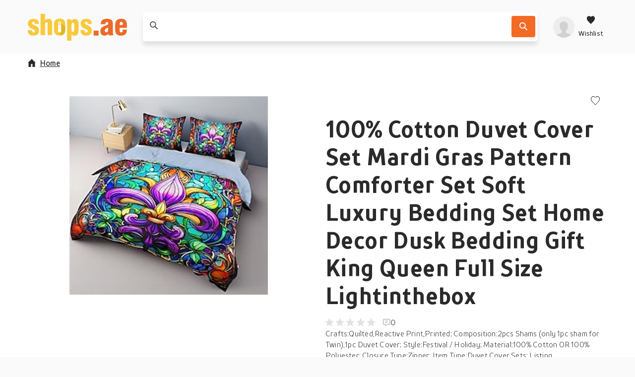

--- FILE ---
content_type: text/html; charset=utf-8
request_url: https://shops.ae/product/100-cotton-duvet-cover-set-mardi-gras-pattern-comforter-set-soft-luxury-bedding-set-home-decor-dusk-bedding-gift-king-queen-full-size-lightinthebox/16f1210051c186ce96c5480d3d56a03a/
body_size: 120489
content:
<!DOCTYPE html>
<html lang="en"><head><title data-react-helmet>100% Cotton Duvet Cover Set Mardi Gras Pattern Comforter ...</title><meta httpEquiv="X-UA-Compatible" content="IE=edge" /><meta charSet="utf-8" /><meta name="viewport" content="width=device-width, initial-scale=1" /><link href="https://shops.ae/static/css/client.01b75d1c.css" rel="preload" as="style" /><link href="https://shops.ae/static/css/client.01b75d1c.css" rel="stylesheet" /><link rel="manifest" href="/manifest.json" /><link rel="preconnect" href="https://assets.shops.ae" /><style type="text/css">:root {
    --home-header-color: white;
    --home-header-bg: initial;
    --primary-color: #f8c93b;
    --secondary-color: #F36A25;
    --primary-color-light-shade: undefined;
    --primary-color-light: #ffdd6f;
    --primary-color-dark: #dcb822;}</style><link crossOrigin="anonymous" href="/assets/fonts/TTProstoSansCondensed-Bold.woff2" rel="preload" as="font" type="font/woff" /><link crossOrigin="anonymous" href="/assets/fonts/TTProstoSansCondensed-Regular.woff2" rel="preload" as="font" type="font/woff" /><link crossOrigin="anonymous" href="/assets/fonts/TTProstoSansCondensed-Light.woff2" rel="preload" as="font" type="font/woff" /><meta data-react-helmet name="theme-color" content="#f8c93b" /><meta data-react-helmet name="keywords" content="webshop, webshops, shops" /><meta data-react-helmet name="ahrefs-site-verification" content="275196d7b5919c6da2d59402ea4fb002eec3179e8f828150cb507ddea16cdeff" /><meta data-react-helmet content="website" property="og:type" /><meta data-react-helmet content="Shops.ae" property="og:site_name" /><meta data-react-helmet content property="og:locale" /><meta data-react-helmet content property="og:card" /><meta data-react-helmet content="Shops.ae" property="og:site" /><meta data-react-helmet content="Shops.ae" property="og:creator" /><meta data-react-helmet name="twitter:site" content="@yourUserName" /><meta data-react-helmet name="twitter:creator" content="@yourUserName" /><meta data-react-helmet name="twitter:card" content="summary" /><meta data-react-helmet name="twitter:title" content="100% Cotton Duvet Cover Set Mardi Gras Pattern Comforter Set Soft L..." /><meta data-react-helmet property="og:title" content="100% Cotton Duvet Cover Set Mardi Gras Pattern ..." /><meta data-react-helmet property="og:url" content="https://shops.ae/product/100-cotton-duvet-cover-set-mardi-gras-pattern-comforter-set-soft-luxury-bedding-set-home-decor-dusk-bedding-gift-king-queen-full-size-lightinthebox/16f1210051c186ce96c5480d3d56a03a/" /><meta data-react-helmet="true" property="og:image:height" content="300" /><meta data-react-helmet="true" property="og:image:width" content="300" /><meta data-react-helmet property="og:image" content="https://assets.shops.ae/products/Shopping/1a27dc8bb62367dc2bdf589857c336b7.300x300.jpeg" /><meta data-react-helmet name="twitter:image" content="https://assets.shops.ae/products/Shopping/1a27dc8bb62367dc2bdf589857c336b7.300x300.jpeg" /><meta data-react-helmet name="description" content="Crafts:Quilted,Reactive Print,Printed; Composition:2pcs Shams (only 1pc sham for Twin),1pc Duvet Cover; Style:Festival / Holiday; Material:100% Cotton OR 100..." /><meta data-react-helmet name="twitter:description" content="Crafts:Quilted,Reactive Print,Printed; Composition:2pcs Shams (only 1pc sham for Twin),1pc Duvet Cover; Style:Festival / Holiday; Material:100% Cotton OR 100..." /><meta data-react-helmet property="og:description" content="Crafts:Quilted,Reactive Print,Printed; Composition:2pcs Shams (only 1pc sham for Twin),1pc Duvet Cover; Style:Festival / Holiday; Material:100% Cotton OR 100..." /><meta data-react-helmet name="miab:type" content="epdp" /><link data-react-helmet rel="icon" href="https://assets.shops.ae/uploads/2018/02/shops-ae-main-favicon.svg" /><link data-react-helmet rel="apple-touch-icon" href="/apple-touch-icon.png" sizes="180x180" /><link data-react-helmet rel="icon" href="/assets/icons/icon.svg" type="image/svg+xml" /><link data-react-helmet rel="canonical" href="https://shops.ae/product/100-cotton-duvet-cover-set-mardi-gras-pattern-comforter-set-soft-luxury-bedding-set-home-decor-dusk-bedding-gift-king-queen-full-size-lightinthebox/16f1210051c186ce96c5480d3d56a03a/" /><link rel="stylesheet" href="https://shops.ae/static/css/client.01b75d1c.css" /><link rel="stylesheet" href="https://shops.ae/static/css/components-ProductDetailPage.2331592c.chunk.css" /><link rel="stylesheet" href="https://shops.ae/static/css/StickyHeader-StickyHeader.ace1e37b.chunk.css" /><link rel="stylesheet" href="https://shops.ae/static/css/Searchbar-Searchbar.ce95e1b2.chunk.css" /><link rel="stylesheet" href="https://shops.ae/static/css/HeaderMenuItems-HeaderMenuItems.789d594e.chunk.css" /><link rel="stylesheet" href="https://shops.ae/static/css/Gallery.2f884fe1.chunk.css" /><link rel="stylesheet" href="https://shops.ae/static/css/SlidersCustom.91012f9b.chunk.css" /><link rel="stylesheet" href="https://shops.ae/static/css/Product-Product.0310988d.chunk.css" /><link rel="stylesheet" href="/assets/fonts/fonts.css" media="print" onload="media = 'all'" /><script data-react-helmet type="application/ld+json">{
          "@context": "https://schema.org",
          "@type": "WebSite",
          "url": "https://shops.ae/",
          "potentialAction": [{
            "@type": "SearchAction",
            "target": "https://shops.ae/search/{search_term_string}",
            "query-input": "required name=search_term_string"
          }]
        }</script><script data-react-helmet type="application/ld+json">{
          "@context": "https://schema.org",
          "@type": "Organization",
          "url": "https://shops.ae/",
          "logo": "https://assets.shops.ae/uploads/2020/01/logo-schema@2x.png"
        }</script></head><body><div id="root"><div class="App-module__appRoot___09i2Z"><header class="StickyHeader-module__stickyHeader___-t64R"><div class="container"><div class="StickyHeader-module__stickyHeaderContainer___kWNey StickyHeader-module__alignStickyHeader___oqJcL"><a aria-label="Menu" href="/product/100-cotton-duvet-cover-set-mardi-gras-pattern-comforter-set-soft-luxury-bedding-set-home-decor-dusk-bedding-gift-king-queen-full-size-lightinthebox/16f1210051c186ce96c5480d3d56a03a/#menu" class="StickyHeader-module__hamburger___NOe-o"><svg xmlns="http://www.w3.org/2000/svg" width="24" height="24" fill="none"><g fill="#fff"><path d="M0 1.5h24v3H0zM0 10.5h24v3H0zM24 19.5H0v3h24z"></path></g></svg></a><a aria-label="shops.ae" href="/" class="StickyHeader-module__logo___OD8mr"><picture><source media="(max-width: 1200px)" srcSet="https://assets.shops.ae/uploads/2018/02/shops-ae-secondary-logo.svg" /><source media="(min-width: 1200px)" srcSet="https://assets.shops.ae/uploads/2018/02/shops-ae-main-logo.svg" /><img alt="shops.ae" loading="lazy" title="shops.ae" src="https://assets.shops.ae/uploads/2018/02/shops-ae-secondary-logo.svg" width="110" height="33" /></picture></a><div class="StickyHeader-module__searchbar___d6M85"><div class="Searchbar-module__searchBar___iu9Tq col-12-xs col-8-xl offset-2-xl"><form class="Searchbar-module__inputContainer___1qLNv"><article style="height: 1px;"></article><span class="Searchbar-module__searchIcon___nph7z"><svg xmlns="http://www.w3.org/2000/svg" width="1em" height="1em"><path fill-rule="evenodd" d="m15.867 14.573-4.14-4.17a.46.46 0 0 1-.05-.583c1.697-2.603 1.3-6.183-1.203-8.322-2.41-2.057-6.078-1.987-8.412.156a6.374 6.374 0 0 0-.202 9.194c2.17 2.173 5.53 2.436 7.997.804a.46.46 0 0 1 .584.051l4.13 4.162c.18.18.47.18.649.001l.646-.647a.46.46 0 0 0 0-.646zM3.152 9.554a4.54 4.54 0 0 1 0-6.412 4.53 4.53 0 0 1 6.407 0 4.54 4.54 0 0 1 0 6.412 4.533 4.533 0 0 1-6.407 0"></path></svg></span><div class="Searchbar-module__searchPlaceholder___wvnv5 col-9-xs col-7-m col-9-l col-7-xl"><label for="searchBarInput"><span class="Searchbar-module__placeholderText___cEYCV col-9-xs col-7-m col-9-l col-7-xl"></span></label><input autoComplete="off" data-testid="searchbarInput" id="searchBarInput" value class="Searchbar-module__searchInput___tdwsb" /></div><div class="col-3-xs col-5-m col-3-l"><div class="Searchbar-module__searchIcons___Iv030"><button aria-label="Search" data-testid="SearchbarCTA" class="Searchbar-module__searchButton___kZnmF"><svg xmlns="http://www.w3.org/2000/svg" width="1em" height="1em" fill="#FFF"><path fill-rule="evenodd" d="m15.867 14.573-4.14-4.17a.46.46 0 0 1-.05-.583c1.697-2.603 1.3-6.183-1.203-8.322-2.41-2.057-6.078-1.987-8.412.156a6.374 6.374 0 0 0-.202 9.194c2.17 2.173 5.53 2.436 7.997.804a.46.46 0 0 1 .584.051l4.13 4.162c.18.18.47.18.649.001l.646-.647a.46.46 0 0 0 0-.646zM3.152 9.554a4.54 4.54 0 0 1 0-6.412 4.53 4.53 0 0 1 6.407 0 4.54 4.54 0 0 1 0 6.412 4.533 4.533 0 0 1-6.407 0"></path></svg></button></div></div></form><article style="height: 1px;"></article><article style="height: 1px;"></article></div></div><div class="StickyHeader-module__headerMenuItems___OiLHn HeaderMenuItems-module__userIcons___4tzOZ"><div class="HeaderMenuItems-module__menu___D5d1e"><a aria-label="profile" href="/product/100-cotton-duvet-cover-set-mardi-gras-pattern-comforter-set-soft-luxury-bedding-set-home-decor-dusk-bedding-gift-king-queen-full-size-lightinthebox/16f1210051c186ce96c5480d3d56a03a/#profile" class="HeaderMenuItems-module__isOpen___PfHOi HeaderMenuItems-module__hiddenArrow___b9poq HeaderMenuItems-module__avatarLoading___jUOeV"><svg xmlns="http://www.w3.org/2000/svg" xmlnsXlink="http://www.w3.org/1999/xlink" width="1em" height="1em" viewBox="0 0 40 40" class="Avatar-module__avatarDefault___GbVYk"><defs><circle id="userPlaceholder_svg__a" cx="20" cy="20" r="20"></circle><path id="userPlaceholder_svg__c" d="M19.125 20.4v-2.55c.572-.284 2.216-2.236 2.386-3.765.453-.035 1.16-.449 1.369-2.082.115-.881-.333-1.375-.602-1.529 0 0 .672-1.28.672-2.824 0-3.093-1.215-5.738-3.825-5.738 0 0-.907-1.912-3.825-1.912-5.409 0-7.65 3.472-7.65 7.65 0 1.409.672 2.824.672 2.824-.27.154-.717.653-.602 1.529.21 1.633.916 2.047 1.37 2.082.17 1.529 1.813 3.48 2.385 3.765v2.55C10.2 24.225 0 21.675 0 30.6h30.6c0-8.925-10.2-6.375-11.475-10.2"></path></defs><g fill="none" fill-rule="evenodd"><mask id="userPlaceholder_svg__b" fill="#fff"><use xlink:href="#userPlaceholder_svg__a"></use></mask><use xlink:href="#userPlaceholder_svg__a" fill="#DDD"></use><g mask="url(#userPlaceholder_svg__b)"><use xlink:href="#userPlaceholder_svg__c" fill="#9B9B9B" transform="translate(4.7 9.4)"></use></g></g></svg></a><a aria-label="Wishlist" href="/product/100-cotton-duvet-cover-set-mardi-gras-pattern-comforter-set-soft-luxury-bedding-set-home-decor-dusk-bedding-gift-king-queen-full-size-lightinthebox/16f1210051c186ce96c5480d3d56a03a/#wishlist" class="HeaderMenuItems-module__isOpen___PfHOi HeaderMenuItems-module__hiddenArrow___b9poq HeaderMenuItems-module__wishlistIcon___AzLbh"><svg xmlns="http://www.w3.org/2000/svg" fill="none" viewBox="0 0 24 24" class="HeaderMenuItems-module__wishlistIcon___AzLbh"><path d="m12 22.25-1.366-1.48C5.564 15.895 2.25 12.608 2.25 8.577c0-3.28 2.342-5.827 5.36-5.827 1.662 0 3.319.85 4.39 2.226 1.071-1.377 2.728-2.226 4.39-2.226 3.018 0 5.36 2.546 5.36 5.827 0 4.031-3.314 7.318-8.384 12.193z" clip-rule="evenodd"></path></svg><p>Wishlist</p></a></div><article style="height: 1px;"></article><article style="height: 1px;"></article></div></div></div></header><div class="ProductDetailPage-module__wrapper___mpRYb"><main id="readyForCrawler" class="ProductDetailPage-module__root___nRO+t container"><div class="ProductDetailPage-module__container___tK+Sb row"><nav class="Breadcrumb-module__root___H+JyD col-12-xs ProductDetailPage-module__breadcrumb___N1u3e"><ul><li class="Breadcrumb-module__homeItem___M3Z-9 Breadcrumb-module__mobileHomeItem___Md81s"><a href="/"><svg xmlns="http://www.w3.org/2000/svg" width="16" height="16" class="Breadcrumb-module__homeIcon___TDkUC"><path d="M14.4 7.6H16L8 0 0 7.6h1.6V16h4.8v-5.911h3.2V16h4.8z"></path></svg>Home</a></li></ul></nav><script type="application/ld+json">{"@context":"https://schema.org/","@type":"Product","name":"100% Cotton Duvet Cover Set Mardi Gras Pattern Comforter Set Soft Luxury Bedding Set Home Decor Dusk Bedding Gift King Queen Full Size Lightinthebox","description":"Crafts:Quilted,Reactive Print,Printed; Composition:2pcs Shams (only 1pc sham for Twin),1pc Duvet Cover; Style:Festival / Holiday; Material:100% Cotton OR 100% Polyester; Closure Type:Zipper; Item Type:Duvet Cover Sets; Listing Date:12/25/2023; Duvet Cover Size:; Sham Size:; Size chart date source:Provided by Supplier.; Print Type:Digital Print","sku":"16f1210051c186ce96c5480d3d56a03a","image":["/products/Shopping/1a27dc8bb62367dc2bdf589857c336b7.300x300.jpeg"],"offers":[{"@type":"Offer","priceCurrency":"AED","price":150.5,"itemCondition":"https://schema.org/NewCondition","availability":"https://schema.org/OutOfStock","seller":{"@type":"Organization","name":"Light In The Box UAE"}}]}</script><div class="ProductDetailPage-module__contentWrap___c4qHW row col-12-xs"><div class="ProductDetailPage-module__galleryContent___8uesd col-12-xs col-6-xl"><div aria-live="polite" class="image-gallery"><div class="image-gallery-content  image-gallery-thumbnails-bottom"><div class="image-gallery-slide-wrapper  image-gallery-thumbnails-bottom"><div class="image-gallery-slides"><div aria-label="Go to Slide 1" tabIndex="-1" style="display: inherit; -webkit-transform: translate3d(0%, 0, 0); -moz-transform: translate3d(0%, 0, 0); ms-transform: translate3d(0%, 0, 0); -o-transform: translate3d(0%, 0, 0); transform: translate3d(0%, 0, 0);" role="button" class="image-gallery-slide  image-gallery-center "><picture class="Gallery-module__imageGalleryPicture___G28cP"><img src="https://assets.shops.ae/products/Shopping/1a27dc8bb62367dc2bdf589857c336b7.400x400.jpeg" alt="100% Cotton Duvet Cover Set Mardi Gras Pattern Comforter Set Soft Luxury Bedding Set Home Decor Dusk Bedding Gift King Queen Full Size Lightinthebox" data-zoom="https://assets.shops.ae/products/Shopping/1a27dc8bb62367dc2bdf589857c336b7.jpeg" fetchPriority="low" title="100% Cotton Duvet Cover Set Mardi Gras Pattern Comforter Set Soft Luxury Bedding Set Home Decor Dusk Bedding Gift King Queen Full Size Lightinthebox" width="100%" height="100%" class="image-gallery-image" /></picture></div></div></div><div class="image-gallery-thumbnails-wrapper  image-gallery-thumbnails-bottom thumbnails-swipe-horizontal"><div class="image-gallery-thumbnails"><nav style="-webkit-transform: translate3d(0px, 0, 0); -moz-transform: translate3d(0px, 0, 0); ms-transform: translate3d(0px, 0, 0); -o-transform: translate3d(0px, 0, 0); transform: translate3d(0px, 0, 0); transition: all 450ms ease-out;" aria-label="Thumbnail Navigation" class="image-gallery-thumbnails-container"><button type="button" tabIndex="0" aria-pressed="true" aria-label="Go to Slide 1" class="image-gallery-thumbnail active"><div class="Gallery-module__thumbnailContainer___FO55v"><picture><img src="https://assets.shops.ae/products/Shopping/1a27dc8bb62367dc2bdf589857c336b7.thumb.jpeg" alt="100% Cotton Duvet Cover Set Mardi Gras Pattern Comforter Set Soft Luxury Bedding Set Home Decor Dusk Bedding Gift King Queen Full Size Lightinthebox - thumbnail" title="100% Cotton Duvet Cover Set Mardi Gras Pattern Comforter Set Soft Luxury Bedding Set Home Decor Dusk Bedding Gift King Queen Full Size Lightinthebox - thumbnail" loading="lazy" width="100%" height="100%" /></picture></div></button></nav></div></div></div></div><div class="Gallery-module__imgPaneContainer___w8e85"></div></div><div class="col-12-xs offset-6-xl col-6-xl"><div data-testid="ProductDetailsPageProductDescription" class="ProductDetailPage-module__description___FWcGc"><p class="ProductDetailPage-module__brandText___7EiUm ProductDetailPage-module__brandTextFlexEnd___7eXC5"><span class="ProductDetailPage-module__actionBtns___FpAK2"><button aria-label="Add to wishlist"><svg xmlns="http://www.w3.org/2000/svg" width="1em" height="1em" viewBox="0 0 20 20"><path fill="none" stroke="currentColor" stroke-width="1.1" d="m10 19.263 1.055-1.141C17.7 11.73 19.5 9.35 19.5 5.976 19.5 2.879 17.312.5 14.502.5c-1.54 0-3.097.792-4.107 2.09L10 3.097l-.395-.507C8.595 1.292 7.038.5 5.497.5 2.688.5.5 2.879.5 5.976c0 3.374 1.799 5.754 8.466 12.167z"></path></svg></button></span></p><h1><b>100% Cotton Duvet Cover Set Mardi Gras Pattern Comforter Set Soft Luxury Bedding Set Home Decor Dusk Bedding Gift King Queen Full Size Lightinthebox</b></h1><div class="ReviewStats-module__root___AzOI9"><div class="Rating-module__rating___UlH3C"><span class="Rating-module__default___bT0VL"><svg xmlns="http://www.w3.org/2000/svg" width="16" height="16"><path d="m8 12.75 3.998 2.414a.833.833 0 0 0 1.241-.902l-1.063-4.548 3.536-3.06c.556-.482.258-1.396-.478-1.46l-4.647-.392L8.767.51a.832.832 0 0 0-1.534 0l-1.82 4.293-4.647.393c-.736.063-1.034.977-.478 1.459l3.536 3.06-1.063 4.548a.833.833 0 0 0 1.241.902z"></path></svg></span><span class="Rating-module__default___bT0VL"><svg xmlns="http://www.w3.org/2000/svg" width="16" height="16"><path d="m8 12.75 3.998 2.414a.833.833 0 0 0 1.241-.902l-1.063-4.548 3.536-3.06c.556-.482.258-1.396-.478-1.46l-4.647-.392L8.767.51a.832.832 0 0 0-1.534 0l-1.82 4.293-4.647.393c-.736.063-1.034.977-.478 1.459l3.536 3.06-1.063 4.548a.833.833 0 0 0 1.241.902z"></path></svg></span><span class="Rating-module__default___bT0VL"><svg xmlns="http://www.w3.org/2000/svg" width="16" height="16"><path d="m8 12.75 3.998 2.414a.833.833 0 0 0 1.241-.902l-1.063-4.548 3.536-3.06c.556-.482.258-1.396-.478-1.46l-4.647-.392L8.767.51a.832.832 0 0 0-1.534 0l-1.82 4.293-4.647.393c-.736.063-1.034.977-.478 1.459l3.536 3.06-1.063 4.548a.833.833 0 0 0 1.241.902z"></path></svg></span><span class="Rating-module__default___bT0VL"><svg xmlns="http://www.w3.org/2000/svg" width="16" height="16"><path d="m8 12.75 3.998 2.414a.833.833 0 0 0 1.241-.902l-1.063-4.548 3.536-3.06c.556-.482.258-1.396-.478-1.46l-4.647-.392L8.767.51a.832.832 0 0 0-1.534 0l-1.82 4.293-4.647.393c-.736.063-1.034.977-.478 1.459l3.536 3.06-1.063 4.548a.833.833 0 0 0 1.241.902z"></path></svg></span><span class="Rating-module__default___bT0VL"><svg xmlns="http://www.w3.org/2000/svg" width="16" height="16"><path d="m8 12.75 3.998 2.414a.833.833 0 0 0 1.241-.902l-1.063-4.548 3.536-3.06c.556-.482.258-1.396-.478-1.46l-4.647-.392L8.767.51a.832.832 0 0 0-1.534 0l-1.82 4.293-4.647.393c-.736.063-1.034.977-.478 1.459l3.536 3.06-1.063 4.548a.833.833 0 0 0 1.241.902z"></path></svg></span></div><span class="ReviewStats-module__reviewsCount___JydCy"><svg xmlns="http://www.w3.org/2000/svg" width="15" height="14" fill="none"><path fill="#9B9B9B" fill-rule="evenodd" d="M0 2.5A2.5 2.5 0 0 1 2.5 0H12a2.5 2.5 0 0 1 2.5 2.5V9a2.5 2.5 0 0 1-2.5 2.5H8.207l-2.032 2.032a.8.8 0 0 1-1.308-.269L4.16 11.5H2.5A2.5 2.5 0 0 1 0 9zM2.5 1A1.5 1.5 0 0 0 1 2.5V9a1.5 1.5 0 0 0 1.5 1.5h1.797a.8.8 0 0 1 .743.503l.643 1.607 1.876-1.876a.8.8 0 0 1 .565-.234H12A1.5 1.5 0 0 0 13.5 9V2.5A1.5 1.5 0 0 0 12 1zm8 3.5H4v-1h6.5zm-2 3H4v-1h4.5z" clip-rule="evenodd"></path></svg> 0</span></div><div class="ProductDetailPage-module__productDescriptionContent___r4ijI">Crafts:Quilted,Reactive Print,Printed; Composition:2pcs Shams (only 1pc sham for Twin),1pc Duvet Cover; Style:Festival / Holiday; Material:100% Cotton OR 100% Polyester; Closure Type:Zipper; Item Type:Duvet Cover Sets; Listing Date:12/25/2023; Duvet Cover Size:; Sham Size:; Size chart date source:Provided by Supplier.; Print Type:Digital Print...</div></div><div class="ProductDetailPage-module__quickLinks___KT-Ax"><p class="ProductDetailPage-module__quickBold___Mjb0b">Quick to</p><div class="ProductDetailPage-module__dropdown___9qbCm"><ul class="ProductDetailPage-module__dropdownUl___vuFzx"><li>shop.prices <svg xmlns="http://www.w3.org/2000/svg" width="1em" height="1em" viewBox="0 0 16 16"><path d="m7.073 12.062.727.738.727-.738L15.8 4.677 14.345 3.2 7.823 9.87 1.255 3.2-.2 4.677z"></path></svg></li><ul class="ProductDetailPage-module__dropdownUlUl___IHtgG"></ul></ul></div><div class="ProductDetailPage-module__linksDesktop___tu1hl"><p><span>Prices</span><span>Product description</span></p></div></div><div class="offset-6-xl col-6-xl"></div></div></div></div><span class="ProductDetailPage-module__footerMobile___hUhyq col-12-xs"><button class="Button-module__buttonContainer___ciFzt ProductDetailPage-module__buttonFooterMobile___0mUvg Button-module__secondary___m8ggv Button-module__small___v6X-U"><svg xmlns="http://www.w3.org/2000/svg" width="18" height="17" fill="none"><g fill="#fff" clip-path="url(#shop-list-mobile_svg__a)"><path d="M2.06 4.129c1.137 0 2.06-.925 2.06-2.065S3.196 0 2.06 0 0 .924 0 2.064.922 4.13 2.06 4.13M7.148 3.157h9.571a1.093 1.093 0 0 0 0-2.186H7.148a1.093 1.093 0 0 0 0 2.186M2.06 10.564c1.137 0 2.06-.924 2.06-2.064s-.923-2.064-2.06-2.064S0 7.36 0 8.5s.922 2.064 2.06 2.064M16.72 7.407H7.147a1.093 1.093 0 0 0 0 2.186h9.571a1.093 1.093 0 0 0 0-2.186M2.06 17c1.137 0 2.06-.924 2.06-2.064s-.923-2.065-2.06-2.065S0 13.797 0 14.936.922 17 2.06 17M16.72 13.843H7.147a1.093 1.093 0 0 0 0 2.186h9.571a1.093 1.093 0 0 0 0-2.186"></path></g><defs><clipPath id="shop-list-mobile_svg__a"><path fill="#fff" d="M0 0h17.809v17H0z"></path></clipPath></defs></svg><span class="ProductDetailPage-module__buttonWrapp___aYPHt">View prices</span></button></span></main></div><div class="container"><div class="col-12-xs"><h2 class="ProductOffers-module__heading___OUau3">Shops offering this product</h2><p>Sorry, this product is unavailable now</p></div></div><div class="container"><div class="col-12-xs"><section class="ProductDetailPage-module__similarProducts___bdJiz"><header class="container SimilarProductsSection-module__sectionHeader___oDDl7"><h2 class="ProductDetailPage-module__sectionTitle___qwUBo">Related <b>products</b></h2><div class="PageSectionHeader-module__sliderControls___r19HF"><svg xmlns="http://www.w3.org/2000/svg" width="1em" height="1em" viewBox="0 0 16 16" class="PageSectionHeader-module__arrow___jEjW1"><path d="M3.738 8.727 3 8l.738-.727L11.123 0 12.6 1.455 5.93 7.977l6.67 6.568L11.123 16z"></path></svg><svg xmlns="http://www.w3.org/2000/svg" width="16" height="16" viewBox="0 0 16 16" class="PageSectionHeader-module__arrow___jEjW1"><path d="M11.862 8.727 12.6 8l-.738-.727L4.477 0 3 1.455l6.67 6.522L3 14.545 4.477 16z"></path></svg></div></header><div class="container SimilarProductsSection-module__noSidePadding___CRWnd"><div data-testid="newproductsslider" class="SimilarProductsSection-module__slidersRoot___x+QIq row"><div data-testid="newproductssliderContainer" class="Sliders-module__sliderContainer___h1TNJ col-12-xs"><div class="Sliders-module__slides___6GrmW SimilarProductsSection-module__slidesWrapper___+Y7SD Sliders-module__slidesHiddenScroll___lM7jV"><article class="SimilarProductsSection-module__productCardWrapper___KkSCA"><article id="10fb0013275478065056a0659122c1d5" data-testid="Product" class="Product-module__root___Om44B SimilarProductsSection-module__productCard___wy+-5 Product-module__oldLayout___--QS5"><div class="Product-module__productImage___OXhLS"><img height="400" width="400" alt="Geometric Duvet Cover Set Cotton Tropical Plants Pattern Set Soft 3-Piece Luxury Bedding Set Home Decor Gift Twin Full King Queen Size Duvet Cover Lightinthebox" loading="lazy" src="https://assets.shops.ae/products/Shopping/3d83edd8e6f0ab56a772d582c03bbfa7.thumb.jpeg" title="Geometric Duvet Cover Set Cotton Tropical Plants Pattern Set Soft 3-Piece Luxury Bedding Set Home Decor Gift Twin Full King Queen Size Duvet Cover Lightinthebox" /></div><div data-testid="ProductName" class="Product-module__productName___dbI2A">Geometric Duvet Cover Set Cotton Tropical Plants Pattern Set Soft 3-Piece Luxury Bedding Set Home Decor Gift Twin Full King Queen Size Duvet Cover Lightinthebox</div><div class="Product-module__productDescription___1rU1K">Crafts:Quilted,Reactive Print,Printed; Composition:2pcs Shams (only 1pc sham for Twin),1pc Duvet Cover; Style:Floral / Flower; Material:100% Cotton OR 100% Polyester; Closure Type:Zipper; Item Type:Duvet Cover Sets; Listing Date:03/07/2024; Duvet Cover Size:; Sham Size:; Size chart date source:Provided by Supplier.; Print Type:Digital Print</div><div class="Product-module__productPrice___bRTUR"><div class="Product-module__priceComponent___Od-wg">165.94</div></div><button aria-label="Add to wishlist" class="Product-module__wishlistBtn___cVpvb"><svg xmlns="http://www.w3.org/2000/svg" width="1em" height="1em" viewBox="0 0 20 20"><path fill="none" stroke="currentColor" stroke-width="1.1" d="m10 19.263 1.055-1.141C17.7 11.73 19.5 9.35 19.5 5.976 19.5 2.879 17.312.5 14.502.5c-1.54 0-3.097.792-4.107 2.09L10 3.097l-.395-.507C8.595 1.292 7.038.5 5.497.5 2.688.5.5 2.879.5 5.976c0 3.374 1.799 5.754 8.466 12.167z"></path></svg></button></article></article><article class="SimilarProductsSection-module__productCardWrapper___KkSCA"><article id="022956a976f6db15b118687f1619822b" data-testid="Product" class="Product-module__root___Om44B SimilarProductsSection-module__productCard___wy+-5 Product-module__oldLayout___--QS5"><div class="Product-module__productImage___OXhLS"><img height="400" width="400" alt="Floral Duvet Cover Set Cotton Tropical Plants Pattern Set Soft 3-Piece Luxury Bedding Set Home Decor Gift Twin Full King Queen Size Duvet Cover Lightinthebox" loading="lazy" src="https://assets.shops.ae/products/Shopping/3ac23f3517acf5974236bda4d37708b9.thumb.jpeg" title="Floral Duvet Cover Set Cotton Tropical Plants Pattern Set Soft 3-Piece Luxury Bedding Set Home Decor Gift Twin Full King Queen Size Duvet Cover Lightinthebox" /></div><div data-testid="ProductName" class="Product-module__productName___dbI2A">Floral Duvet Cover Set Cotton Tropical Plants Pattern Set Soft 3-Piece Luxury Bedding Set Home Decor Gift Twin Full King Queen Size Duvet Cover Lightinthebox</div><div class="Product-module__productDescription___1rU1K">Crafts:Quilted,Reactive Print,Printed; Composition:2pcs Shams (only 1pc sham for Twin),1pc Duvet Cover; Style:Floral / Flower; Material:100% Cotton OR 100% Polyester; Closure Type:Zipper; Item Type:Duvet Cover Sets; Listing Date:03/07/2024; Duvet Cover Size:; Sham Size:; Size chart date source:Provided by Supplier.; Print Type:Digital Print</div><div class="Product-module__productPrice___bRTUR"><div class="Product-module__priceComponent___Od-wg">165.94</div></div><button aria-label="Add to wishlist" class="Product-module__wishlistBtn___cVpvb"><svg xmlns="http://www.w3.org/2000/svg" width="1em" height="1em" viewBox="0 0 20 20"><path fill="none" stroke="currentColor" stroke-width="1.1" d="m10 19.263 1.055-1.141C17.7 11.73 19.5 9.35 19.5 5.976 19.5 2.879 17.312.5 14.502.5c-1.54 0-3.097.792-4.107 2.09L10 3.097l-.395-.507C8.595 1.292 7.038.5 5.497.5 2.688.5.5 2.879.5 5.976c0 3.374 1.799 5.754 8.466 12.167z"></path></svg></button></article></article><article class="SimilarProductsSection-module__productCardWrapper___KkSCA"><article id="354bb4c2537cfee8dd4f4a673eacf313" data-testid="Product" class="Product-module__root___Om44B SimilarProductsSection-module__productCard___wy+-5 Product-module__oldLayout___--QS5"><div class="Product-module__productImage___OXhLS"><img height="400" width="400" alt="Floral Duvet Cover Set Cotton Tropical Plants Pattern Set Soft 3-Piece Luxury Bedding Set Home Decor Gift Twin Full King Queen Size Duvet Cover Lightinthebox" loading="lazy" src="https://assets.shops.ae/products/Shopping/3ac23f3517acf5974236bda4d37708b9.thumb.jpeg" title="Floral Duvet Cover Set Cotton Tropical Plants Pattern Set Soft 3-Piece Luxury Bedding Set Home Decor Gift Twin Full King Queen Size Duvet Cover Lightinthebox" /></div><div data-testid="ProductName" class="Product-module__productName___dbI2A">Floral Duvet Cover Set Cotton Tropical Plants Pattern Set Soft 3-Piece Luxury Bedding Set Home Decor Gift Twin Full King Queen Size Duvet Cover Lightinthebox</div><div class="Product-module__productDescription___1rU1K">Crafts:Quilted,Reactive Print,Printed; Composition:2pcs Shams (only 1pc sham for Twin),1pc Duvet Cover; Style:Floral / Flower; Material:100% Cotton OR 100% Polyester; Closure Type:Zipper; Item Type:Duvet Cover Sets; Listing Date:03/07/2024; Duvet Cover Size:; Sham Size:; Size chart date source:Provided by Supplier.; Print Type:Digital Print</div><div class="Product-module__productPrice___bRTUR"><div class="Product-module__priceComponent___Od-wg">165.94</div></div><button aria-label="Add to wishlist" class="Product-module__wishlistBtn___cVpvb"><svg xmlns="http://www.w3.org/2000/svg" width="1em" height="1em" viewBox="0 0 20 20"><path fill="none" stroke="currentColor" stroke-width="1.1" d="m10 19.263 1.055-1.141C17.7 11.73 19.5 9.35 19.5 5.976 19.5 2.879 17.312.5 14.502.5c-1.54 0-3.097.792-4.107 2.09L10 3.097l-.395-.507C8.595 1.292 7.038.5 5.497.5 2.688.5.5 2.879.5 5.976c0 3.374 1.799 5.754 8.466 12.167z"></path></svg></button></article></article><article class="SimilarProductsSection-module__productCardWrapper___KkSCA"><article id="ecfaadb25e31ad41c734cf7d0a3400c8" data-testid="Product" class="Product-module__root___Om44B SimilarProductsSection-module__productCard___wy+-5 Product-module__oldLayout___--QS5"><div class="Product-module__productImage___OXhLS"><img height="400" width="400" alt="Geometric Duvet Cover Set Cotton Tropical Plants Pattern Set Soft 3-Piece Luxury Bedding Set Home Decor Gift Twin Full King Queen Size Duvet Cover Lightinthebox" loading="lazy" src="https://assets.shops.ae/products/Shopping/ca5aee46cdfe28317a59bf60f9753a7f.thumb.jpeg" title="Geometric Duvet Cover Set Cotton Tropical Plants Pattern Set Soft 3-Piece Luxury Bedding Set Home Decor Gift Twin Full King Queen Size Duvet Cover Lightinthebox" /></div><div data-testid="ProductName" class="Product-module__productName___dbI2A">Geometric Duvet Cover Set Cotton Tropical Plants Pattern Set Soft 3-Piece Luxury Bedding Set Home Decor Gift Twin Full King Queen Size Duvet Cover Lightinthebox</div><div class="Product-module__productDescription___1rU1K">Crafts:Quilted,Reactive Print,Printed; Composition:2pcs Shams (only 1pc sham for Twin),1pc Duvet Cover; Style:Floral / Flower; Material:100% Cotton OR 100% Polyester; Closure Type:Zipper; Item Type:Duvet Cover Sets; Listing Date:03/07/2024; Duvet Cover Size:; Sham Size:; Size chart date source:Provided by Supplier.; Print Type:Digital Print</div><div class="Product-module__productPrice___bRTUR"><div class="Product-module__priceComponent___Od-wg">165.94</div></div><button aria-label="Add to wishlist" class="Product-module__wishlistBtn___cVpvb"><svg xmlns="http://www.w3.org/2000/svg" width="1em" height="1em" viewBox="0 0 20 20"><path fill="none" stroke="currentColor" stroke-width="1.1" d="m10 19.263 1.055-1.141C17.7 11.73 19.5 9.35 19.5 5.976 19.5 2.879 17.312.5 14.502.5c-1.54 0-3.097.792-4.107 2.09L10 3.097l-.395-.507C8.595 1.292 7.038.5 5.497.5 2.688.5.5 2.879.5 5.976c0 3.374 1.799 5.754 8.466 12.167z"></path></svg></button></article></article><article class="SimilarProductsSection-module__productCardWrapper___KkSCA"><article id="858fc74e17f624a5ad6aabbda45a4293" data-testid="Product" class="Product-module__root___Om44B SimilarProductsSection-module__productCard___wy+-5 Product-module__oldLayout___--QS5"><div class="Product-module__productImage___OXhLS"><img height="400" width="400" alt="Leaves Duvet Cover Set Cotton Tropical Plants Pattern Set Soft 3-Piece Luxury Bedding Set Home Decor Gift Twin Full King Queen Size Duvet Cover Lightinthebox" loading="lazy" src="https://assets.shops.ae/products/Shopping/e3e61dab99151d8d1e7659da3fbc8bb5.thumb.jpeg" title="Leaves Duvet Cover Set Cotton Tropical Plants Pattern Set Soft 3-Piece Luxury Bedding Set Home Decor Gift Twin Full King Queen Size Duvet Cover Lightinthebox" /></div><div data-testid="ProductName" class="Product-module__productName___dbI2A">Leaves Duvet Cover Set Cotton Tropical Plants Pattern Set Soft 3-Piece Luxury Bedding Set Home Decor Gift Twin Full King Queen Size Duvet Cover Lightinthebox</div><div class="Product-module__productDescription___1rU1K">Crafts:Quilted,Reactive Print,Printed; Composition:2pcs Shams (only 1pc sham for Twin),1pc Duvet Cover; Style:Floral / Flower; Material:100% Cotton OR 100% Polyester; Closure Type:Zipper; Item Type:Duvet Cover Sets; Listing Date:03/12/2024; Duvet Cover Size:; Sham Size:; Size chart date source:Provided by Supplier.; Print Type:Digital Print</div><div class="Product-module__productPrice___bRTUR"><div class="Product-module__priceComponent___Od-wg">165.94</div></div><button aria-label="Add to wishlist" class="Product-module__wishlistBtn___cVpvb"><svg xmlns="http://www.w3.org/2000/svg" width="1em" height="1em" viewBox="0 0 20 20"><path fill="none" stroke="currentColor" stroke-width="1.1" d="m10 19.263 1.055-1.141C17.7 11.73 19.5 9.35 19.5 5.976 19.5 2.879 17.312.5 14.502.5c-1.54 0-3.097.792-4.107 2.09L10 3.097l-.395-.507C8.595 1.292 7.038.5 5.497.5 2.688.5.5 2.879.5 5.976c0 3.374 1.799 5.754 8.466 12.167z"></path></svg></button></article></article><article class="SimilarProductsSection-module__productCardWrapper___KkSCA"><article id="057f8c7494f15aa414c6f3b1019b0a85" data-testid="Product" class="Product-module__root___Om44B SimilarProductsSection-module__productCard___wy+-5 Product-module__oldLayout___--QS5"><div class="Product-module__productImage___OXhLS"><img height="400" width="400" alt="Floral Duvet Cover Set Cotton Tropical Plants Pattern Set Soft 3-Piece Luxury Bedding Set Home Decor Gift Twin Full King Queen Size Duvet Cover Lightinthebox" loading="lazy" src="https://assets.shops.ae/products/Shopping/c3b68c3db86f0bf2d8424526fbe3e4ee.thumb.jpeg" title="Floral Duvet Cover Set Cotton Tropical Plants Pattern Set Soft 3-Piece Luxury Bedding Set Home Decor Gift Twin Full King Queen Size Duvet Cover Lightinthebox" /></div><div data-testid="ProductName" class="Product-module__productName___dbI2A">Floral Duvet Cover Set Cotton Tropical Plants Pattern Set Soft 3-Piece Luxury Bedding Set Home Decor Gift Twin Full King Queen Size Duvet Cover Lightinthebox</div><div class="Product-module__productDescription___1rU1K">Crafts:Quilted,Reactive Print,Printed; Composition:2pcs Shams (only 1pc sham for Twin),1pc Duvet Cover; Style:Floral / Flower; Material:100% Cotton OR 100% Polyester; Closure Type:Zipper; Item Type:Duvet Cover Sets; Listing Date:03/12/2024; Duvet Cover Size:; Sham Size:; Size chart date source:Provided by Supplier.; Print Type:Digital Print</div><div class="Product-module__productPrice___bRTUR"><div class="Product-module__priceComponent___Od-wg">165.94</div></div><button aria-label="Add to wishlist" class="Product-module__wishlistBtn___cVpvb"><svg xmlns="http://www.w3.org/2000/svg" width="1em" height="1em" viewBox="0 0 20 20"><path fill="none" stroke="currentColor" stroke-width="1.1" d="m10 19.263 1.055-1.141C17.7 11.73 19.5 9.35 19.5 5.976 19.5 2.879 17.312.5 14.502.5c-1.54 0-3.097.792-4.107 2.09L10 3.097l-.395-.507C8.595 1.292 7.038.5 5.497.5 2.688.5.5 2.879.5 5.976c0 3.374 1.799 5.754 8.466 12.167z"></path></svg></button></article></article><article class="SimilarProductsSection-module__productCardWrapper___KkSCA"><article id="53fa3be073ee88a338ee484532fdda7e" data-testid="Product" class="Product-module__root___Om44B SimilarProductsSection-module__productCard___wy+-5 Product-module__oldLayout___--QS5"><div class="Product-module__productImage___OXhLS"><img height="400" width="400" alt="Floral Duvet Cover Set Cotton Tropical Plants Pattern Set Soft 3-Piece Luxury Bedding Set Home Decor Gift Twin Full King Queen Size Duvet Cover Lightinthebox" loading="lazy" src="https://assets.shops.ae/products/Shopping/64a23e2d37e065757ec2b7ac5dccdd65.thumb.jpeg" title="Floral Duvet Cover Set Cotton Tropical Plants Pattern Set Soft 3-Piece Luxury Bedding Set Home Decor Gift Twin Full King Queen Size Duvet Cover Lightinthebox" /></div><div data-testid="ProductName" class="Product-module__productName___dbI2A">Floral Duvet Cover Set Cotton Tropical Plants Pattern Set Soft 3-Piece Luxury Bedding Set Home Decor Gift Twin Full King Queen Size Duvet Cover Lightinthebox</div><div class="Product-module__productDescription___1rU1K">Crafts:Quilted,Reactive Print,Printed; Composition:2pcs Shams (only 1pc sham for Twin),1pc Duvet Cover; Style:Floral / Flower; Material:100% Cotton OR 100% Polyester; Closure Type:Zipper; Item Type:Duvet Cover Sets; Listing Date:03/12/2024; Duvet Cover Size:; Sham Size:; Size chart date source:Provided by Supplier.; Print Type:Digital Print</div><div class="Product-module__productPrice___bRTUR"><div class="Product-module__priceComponent___Od-wg">165.94</div></div><button aria-label="Add to wishlist" class="Product-module__wishlistBtn___cVpvb"><svg xmlns="http://www.w3.org/2000/svg" width="1em" height="1em" viewBox="0 0 20 20"><path fill="none" stroke="currentColor" stroke-width="1.1" d="m10 19.263 1.055-1.141C17.7 11.73 19.5 9.35 19.5 5.976 19.5 2.879 17.312.5 14.502.5c-1.54 0-3.097.792-4.107 2.09L10 3.097l-.395-.507C8.595 1.292 7.038.5 5.497.5 2.688.5.5 2.879.5 5.976c0 3.374 1.799 5.754 8.466 12.167z"></path></svg></button></article></article><article class="SimilarProductsSection-module__productCardWrapper___KkSCA"><article id="a703f0e57ec1fe45db32e8965785aebf" data-testid="Product" class="Product-module__root___Om44B SimilarProductsSection-module__productCard___wy+-5 Product-module__oldLayout___--QS5"><div class="Product-module__productImage___OXhLS"><img height="400" width="400" alt="Geometric Duvet Cover Set Cotton Tropical Plants Pattern Set Soft 3-Piece Luxury Bedding Set Home Decor Gift Twin Full King Queen Size Duvet Cover Lightinthebox" loading="lazy" src="https://assets.shops.ae/products/Shopping/ca5aee46cdfe28317a59bf60f9753a7f.thumb.jpeg" title="Geometric Duvet Cover Set Cotton Tropical Plants Pattern Set Soft 3-Piece Luxury Bedding Set Home Decor Gift Twin Full King Queen Size Duvet Cover Lightinthebox" /></div><div data-testid="ProductName" class="Product-module__productName___dbI2A">Geometric Duvet Cover Set Cotton Tropical Plants Pattern Set Soft 3-Piece Luxury Bedding Set Home Decor Gift Twin Full King Queen Size Duvet Cover Lightinthebox</div><div class="Product-module__productDescription___1rU1K">Crafts:Quilted,Reactive Print,Printed; Composition:2pcs Shams (only 1pc sham for Twin),1pc Duvet Cover; Style:Floral / Flower; Material:100% Cotton OR 100% Polyester; Closure Type:Zipper; Item Type:Duvet Cover Sets; Listing Date:03/07/2024; Duvet Cover Size:; Sham Size:; Size chart date source:Provided by Supplier.; Print Type:Digital Print</div><div class="Product-module__productPrice___bRTUR"><div class="Product-module__priceComponent___Od-wg">165.94</div></div><button aria-label="Add to wishlist" class="Product-module__wishlistBtn___cVpvb"><svg xmlns="http://www.w3.org/2000/svg" width="1em" height="1em" viewBox="0 0 20 20"><path fill="none" stroke="currentColor" stroke-width="1.1" d="m10 19.263 1.055-1.141C17.7 11.73 19.5 9.35 19.5 5.976 19.5 2.879 17.312.5 14.502.5c-1.54 0-3.097.792-4.107 2.09L10 3.097l-.395-.507C8.595 1.292 7.038.5 5.497.5 2.688.5.5 2.879.5 5.976c0 3.374 1.799 5.754 8.466 12.167z"></path></svg></button></article></article><article class="SimilarProductsSection-module__productCardWrapper___KkSCA"><article id="be8cee9dad289c01b873917926fc92d2" data-testid="Product" class="Product-module__root___Om44B SimilarProductsSection-module__productCard___wy+-5 Product-module__oldLayout___--QS5"><div class="Product-module__productImage___OXhLS"><img height="400" width="400" alt="Geometric Duvet Cover Set Cotton Tropical Plants Pattern Set Soft 3-Piece Luxury Bedding Set Home Decor Gift Twin Full King Queen Size Duvet Cover Lightinthebox" loading="lazy" src="https://assets.shops.ae/products/Shopping/3d83edd8e6f0ab56a772d582c03bbfa7.thumb.jpeg" title="Geometric Duvet Cover Set Cotton Tropical Plants Pattern Set Soft 3-Piece Luxury Bedding Set Home Decor Gift Twin Full King Queen Size Duvet Cover Lightinthebox" /></div><div data-testid="ProductName" class="Product-module__productName___dbI2A">Geometric Duvet Cover Set Cotton Tropical Plants Pattern Set Soft 3-Piece Luxury Bedding Set Home Decor Gift Twin Full King Queen Size Duvet Cover Lightinthebox</div><div class="Product-module__productDescription___1rU1K">Crafts:Quilted,Reactive Print,Printed; Composition:2pcs Shams (only 1pc sham for Twin),1pc Duvet Cover; Style:Floral / Flower; Material:100% Cotton OR 100% Polyester; Closure Type:Zipper; Item Type:Duvet Cover Sets; Listing Date:03/07/2024; Duvet Cover Size:; Sham Size:; Size chart date source:Provided by Supplier.; Print Type:Digital Print</div><div class="Product-module__productPrice___bRTUR"><div class="Product-module__priceComponent___Od-wg">165.94</div></div><button aria-label="Add to wishlist" class="Product-module__wishlistBtn___cVpvb"><svg xmlns="http://www.w3.org/2000/svg" width="1em" height="1em" viewBox="0 0 20 20"><path fill="none" stroke="currentColor" stroke-width="1.1" d="m10 19.263 1.055-1.141C17.7 11.73 19.5 9.35 19.5 5.976 19.5 2.879 17.312.5 14.502.5c-1.54 0-3.097.792-4.107 2.09L10 3.097l-.395-.507C8.595 1.292 7.038.5 5.497.5 2.688.5.5 2.879.5 5.976c0 3.374 1.799 5.754 8.466 12.167z"></path></svg></button></article></article><article class="SimilarProductsSection-module__productCardWrapper___KkSCA"><article id="0dca6509e501f0eaf46af9ac5c615dba" data-testid="Product" class="Product-module__root___Om44B SimilarProductsSection-module__productCard___wy+-5 Product-module__oldLayout___--QS5"><div class="Product-module__productImage___OXhLS"><img height="400" width="400" alt="Floral Duvet Cover Set Cotton Tropical Plants Pattern Set Soft 3-Piece Luxury Bedding Set Home Decor Gift Twin Full King Queen Size Duvet Cover Lightinthebox" loading="lazy" src="https://assets.shops.ae/products/Shopping/3dfb31cf1fd54ccffe0069010f185fac.thumb.jpeg" title="Floral Duvet Cover Set Cotton Tropical Plants Pattern Set Soft 3-Piece Luxury Bedding Set Home Decor Gift Twin Full King Queen Size Duvet Cover Lightinthebox" /></div><div data-testid="ProductName" class="Product-module__productName___dbI2A">Floral Duvet Cover Set Cotton Tropical Plants Pattern Set Soft 3-Piece Luxury Bedding Set Home Decor Gift Twin Full King Queen Size Duvet Cover Lightinthebox</div><div class="Product-module__productDescription___1rU1K">Crafts:Quilted,Reactive Print,Printed; Composition:2pcs Shams (only 1pc sham for Twin),1pc Duvet Cover; Style:Floral / Flower; Material:100% Cotton OR 100% Polyester; Closure Type:Zipper; Item Type:Duvet Cover Sets; Listing Date:03/12/2024; Duvet Cover Size:; Sham Size:; Size chart date source:Provided by Supplier.; Print Type:Digital Print</div><div class="Product-module__productPrice___bRTUR"><div class="Product-module__priceComponent___Od-wg">165.94</div></div><button aria-label="Add to wishlist" class="Product-module__wishlistBtn___cVpvb"><svg xmlns="http://www.w3.org/2000/svg" width="1em" height="1em" viewBox="0 0 20 20"><path fill="none" stroke="currentColor" stroke-width="1.1" d="m10 19.263 1.055-1.141C17.7 11.73 19.5 9.35 19.5 5.976 19.5 2.879 17.312.5 14.502.5c-1.54 0-3.097.792-4.107 2.09L10 3.097l-.395-.507C8.595 1.292 7.038.5 5.497.5 2.688.5.5 2.879.5 5.976c0 3.374 1.799 5.754 8.466 12.167z"></path></svg></button></article></article></div></div></div></div></section></div></div><div class="container"></div><span><div class="ProductDetailPage-module__upsBlock___fi-R5"><div class="container"><div class="ProductDetailPage-module__descriptionContainer___GsQz4 row"><h2 class="col-12-xs ProductDetailPage-module__nameUpsBlock___t5Zm7"><span>More about</span> 100% Cotton Duvet Cover Set Mardi Gras Pattern Comforter Set Soft Luxury Bedding Set Home Decor Dusk Bedding Gift King Queen Full Size Lightinthebox</h2><div class="ProductDetailPage-module__descriptionContainerNotOpen___qSiyO row col-12-xs"><div class="col-12-xs col-6-xl"><div class="ProductDetailPage-module__productDescription___3nt6M"><h3>Product description</h3><div>Crafts:Quilted,Reactive Print,Printed; Composition:2pcs Shams (only 1pc sham for Twin),1pc Duvet Cover; Style:Festival / Holiday; Material:100% Cotton OR 100% Polyester; Closure Type:Zipper; Item Type:Duvet Cover Sets; Listing Date:12/25/2023; Duvet Cover Size:; Sham Size:; Size chart date source:Provided by Supplier.; Print Type:Digital Print</div></div></div><div class="col-12-xs col-6-xl"><div class="ProductDetailPage-module__reasons___ozkmU"><h3>Product information</h3><div><ul></ul></div></div></div></div></div></div></div><article style="height: 1px;"></article><article style="height: 1px;"></article><article style="height: 1px;"></article><article style="height: 1px;"></article></span><div class="App-module__float___e6uKX container"><article style="height: 1px;"></article></div></div><script suppressHydrationWarning>window.__staticRouterHydrationData = JSON.parse("{\"loaderData\":{\"0\":[\"Tommy Hilfiger\",\"Men suits\",\"iPhone 15\"],\"0-13\":{\"productInfo\":{\"id\":\"16f1210051c186ce96c5480d3d56a03a\",\"url\":\"http://tc.tradetracker.net/?c=33351\u0026m=1826829\u0026a=298413\u0026r=\u0026u=https%3A%2F%2Fwww.lightinthebox.com%2F100-cotton-duvet-cover-set-mardi-gras-pattern-comforter-set-soft-luxury-bedding-set-home-decor-dusk-bedding-gift-king-queen-full-size_p15163975.html%3Fcurrency%3DAED%26country_code%3DAE%26channel_code%3D1898%26s2m_product_id%3D15163975\",\"name\":\"100% Cotton Duvet Cover Set Mardi Gras Pattern Comforter Set Soft Luxury Bedding Set Home Decor Dusk Bedding Gift King Queen Full Size Lightinthebox\",\"rand\":9150,\"size\":[],\"brand\":null,\"price\":150.5,\"stock\":true,\"feedID\":\"1826829\",\"gender\":[],\"images\":[\"/products/Shopping/1a27dc8bb62367dc2bdf589857c336b7.300x300.jpeg\"],\"thumbs\":[\"/products/Shopping/1a27dc8bb62367dc2bdf589857c336b7.thumb.jpeg\"],\"enabled\":true,\"shop_id\":\"4467\",\"campaign\":\"Light In The Box UAE\",\"currency\":\"AED\",\"delivery\":[],\"group_id\":\"16f1210051c186ce96c5480d3d56a03a\",\"offer_id\":\"1826829-3064963294\",\"color_all\":[null],\"condition\":1,\"shortDesc\":\"Crafts:Quilted,Reactive Print,Printed; Composition:2pcs Shams (only 1pc sham for Twin),1pc Duvet Cover; Style:Festival / Holiday; Material:100% Cotton OR 100% Polyester; Closure Type:Zipper; Item Type:Duvet Cover Sets; Listing Date:12/25/2023; Duvet Cover Size:; Sham Size:; Size chart date source:Provided by Supplier.; Print Type:Digital Print\",\"unifiedID\":[],\"adcurve_id\":\"3064963294\",\"campaignID\":\"33351\",\"dimensions\":null,\"group_type\":\"none\",\"identifier\":\"15163975\",\"lowQuality\":false,\"shopRating\":{},\"shop_score\":0,\"shop_views\":0,\"source_pdp\":\"https://www.lightinthebox.com/100-cotton-duvet-cover-set-mardi-gras-pattern-comforter-set-soft-luxury-bedding-set-home-decor-dusk-bedding-gift-king-queen-full-size_p15163975.html?currency=AED\u0026country_code=AE\",\"variant_id\":\"15163975\",\"cid_img_url\":\"33351/products/Shopping/1a27dc8bb62367dc2bdf589857c336b7\",\"description\":\"Crafts:Quilted,Reactive Print,Printed; Composition:2pcs Shams (only 1pc sham for Twin),1pc Duvet Cover; Style:Festival / Holiday; Material:100% Cotton OR 100% Polyester; Closure Type:Zipper; Item Type:Duvet Cover Sets; Listing Date:12/25/2023; Duvet Cover Size:; Sham Size:; Size chart date source:Provided by Supplier.; Print Type:Digital Print\",\"marketplace\":false,\"price_range\":[\"100_200\"],\"shop_review\":0,\"shop_weight\":0,\"deliveryTime\":\"1weekdays\",\"groupingType\":0,\"raw_group_id\":\"1826829-3064963294\",\"campaignImage\":\"/shops/logos/2165.png\",\"campaign_name\":\"Light In The Box UAE\",\"deliveryCosts\":27.37,\"fast_delivery\":null,\"free_delivery\":null,\"images400x400\":[\"/products/Shopping/1a27dc8bb62367dc2bdf589857c336b7.400x400.jpeg\"],\"channel_clicks\":0,\"merchantImages\":[\"https://litb-cgis.rightinthebox.com/images/250x250/202312/bps/product/inc/oxnlwo1703489933812.jpg\"],\"price_original\":null,\"campaignWebsite\":\"https://www.lightinthebox.com/\",\"shop_alexa_rank\":0,\"ethical_shopping\":[],\"popularity_score\":0,\"disabledByMerchant\":false,\"predictedCategories\":null,\"EAN\":null,\"timestamp\":\"2024-01-07T01:14:27.440Z\",\"canonicalName\":\"100% Cotton Duvet Cover Set Mardi Gras Pattern Comforter Set Soft Luxury Bedding Set Home Decor Dusk Bedding Gift King Queen Full Size Lightinthebox\",\"sdp_path\":\"/shop/lightinthebox.com/\",\"expiredProduct\":true,\"offers\":[{\"offer_id\":\"1826829-3064963294\",\"deliveryTime\":\"1weekdays\",\"url\":\"http://tc.tradetracker.net/?c=33351\u0026m=1826829\u0026a=298413\u0026r=\u0026u=https%3A%2F%2Fwww.lightinthebox.com%2F100-cotton-duvet-cover-set-mardi-gras-pattern-comforter-set-soft-luxury-bedding-set-home-decor-dusk-bedding-gift-king-queen-full-size_p15163975.html%3Fcurrency%3DAED%26country_code%3DAE%26channel_code%3D1898%26s2m_product_id%3D15163975\",\"condition\":1,\"EAN\":null,\"variant_id\":\"15163975\",\"deliveryCosts\":27.37,\"size\":[],\"price\":150.5,\"currency\":\"AED\",\"stock\":true,\"popularity_score\":0,\"stock_count\":0}],\"validEAN\":false,\"videos\":[],\"manuals\":[],\"expert_review\":null,\"specs\":{\"features\":[]},\"enriched\":true,\"pdp_path\":\"/product/100-cotton-duvet-cover-set-mardi-gras-pattern-comforter-set-soft-luxury-bedding-set-home-decor-dusk-bedding-gift-king-queen-full-size-lightinthebox/16f1210051c186ce96c5480d3d56a03a/\",\"canonical_path\":\"/product/100-cotton-duvet-cover-set-mardi-gras-pattern-comforter-set-soft-luxury-bedding-set-home-decor-dusk-bedding-gift-king-queen-full-size-lightinthebox/16f1210051c186ce96c5480d3d56a03a/\",\"adult\":false,\"inline_offers\":null},\"similarProducts\":[{\"campaignID\":\"33351\",\"price_original\":null,\"price\":165.94,\"currency\":\"AED\",\"id\":\"10fb0013275478065056a0659122c1d5\",\"offers\":[{\"size_all\":[],\"deliveryTime\":\"1weekdays\",\"offer_id\":\"1826829-693954777\",\"url\":\"https://tc.tradetracker.net/?c=33351\u0026m=1826829\u0026a=298413\u0026r=\u0026u=https%3A%2F%2Fwww.lightinthebox.com%2Fgeometric-duvet-cover-set-cotton-tropical-plants-pattern-set-soft-3-piece-luxury-bedding-set-home-decor-gift-twin-full-king-queen-size-duvet-cover_p10136969.html%3Fcurrency%3DAED%26country_code%3DAE%26channel_code%3D1898%26s2m_product_id%3D10136969\",\"condition\":1,\"variant_id\":\"10136969\",\"deliveryCosts\":56.55,\"size\":[],\"price\":165.94,\"currency\":\"AED\",\"stock\":true,\"source_pdp\":\"https://www.lightinthebox.com/geometric-duvet-cover-set-cotton-tropical-plants-pattern-set-soft-3-piece-luxury-bedding-set-home-decor-gift-twin-full-king-queen-size-duvet-cover_p10136969.html?currency=AED\u0026country_code=AE\",\"popularity_score\":0,\"timestamp\":\"2024-03-18T01:00:51.423Z\"}],\"shop_id\":\"4467\",\"name\":\"Geometric Duvet Cover Set Cotton Tropical Plants Pattern Set Soft 3-Piece Luxury Bedding Set Home Decor Gift Twin Full King Queen Size Duvet Cover Lightinthebox\",\"campaign\":\"Light In The Box UAE\",\"shortDesc\":\"Crafts:Quilted,Reactive Print,Printed; Composition:2pcs Shams (only 1pc sham for Twin),1pc Duvet Cover; Style:Floral / Flower; Material:100% Cotton OR 100% Polyester; Closure Type:Zipper; Item Type:Duvet Cover Sets; Listing Date:03/07/2024; Duvet Cover Size:; Sham Size:; Size chart date source:Provided by Supplier.; Print Type:Digital Print\",\"thumbs\":[\"/products/Shopping/3d83edd8e6f0ab56a772d582c03bbfa7.thumb.jpeg\"],\"new\":false,\"discount_pct\":null,\"pdp_path\":\"/product/geometric-duvet-cover-set-cotton-tropical-plants-pattern-set-soft-3-piece-luxury-bedding-set-home-decor-gift-twin-full-king-queen-size-duvet-cover-lightinthe/10fb0013275478065056a0659122c1d5/\",\"adult\":false},{\"campaignID\":\"33351\",\"price_original\":null,\"price\":165.94,\"currency\":\"AED\",\"id\":\"022956a976f6db15b118687f1619822b\",\"offers\":[{\"size_all\":[],\"deliveryTime\":\"1weekdays\",\"offer_id\":\"1826829-3761327734\",\"url\":\"https://tc.tradetracker.net/?c=33351\u0026m=1826829\u0026a=298413\u0026r=\u0026u=https%3A%2F%2Fwww.lightinthebox.com%2Ffloral-duvet-cover-set-cotton-tropical-plants-pattern-set-soft-3-piece-luxury-bedding-set-home-decor-gift-twin-full-king-queen-size-duvet-cover_p11638331.html%3Fcurrency%3DAED%26country_code%3DAE%26channel_code%3D1898%26s2m_product_id%3D11638331\",\"condition\":1,\"variant_id\":\"11638331\",\"deliveryCosts\":56.55,\"size\":[],\"price\":165.94,\"currency\":\"AED\",\"stock\":true,\"source_pdp\":\"https://www.lightinthebox.com/floral-duvet-cover-set-cotton-tropical-plants-pattern-set-soft-3-piece-luxury-bedding-set-home-decor-gift-twin-full-king-queen-size-duvet-cover_p11638331.html?currency=AED\u0026country_code=AE\",\"popularity_score\":0,\"timestamp\":\"2024-03-18T01:01:26.485Z\"}],\"shop_id\":\"4467\",\"name\":\"Floral Duvet Cover Set Cotton Tropical Plants Pattern Set Soft 3-Piece Luxury Bedding Set Home Decor Gift Twin Full King Queen Size Duvet Cover Lightinthebox\",\"campaign\":\"Light In The Box UAE\",\"shortDesc\":\"Crafts:Quilted,Reactive Print,Printed; Composition:2pcs Shams (only 1pc sham for Twin),1pc Duvet Cover; Style:Floral / Flower; Material:100% Cotton OR 100% Polyester; Closure Type:Zipper; Item Type:Duvet Cover Sets; Listing Date:03/07/2024; Duvet Cover Size:; Sham Size:; Size chart date source:Provided by Supplier.; Print Type:Digital Print\",\"thumbs\":[\"/products/Shopping/3ac23f3517acf5974236bda4d37708b9.thumb.jpeg\"],\"new\":false,\"discount_pct\":null,\"pdp_path\":\"/product/floral-duvet-cover-set-cotton-tropical-plants-pattern-set-soft-3-piece-luxury-bedding-set-home-decor-gift-twin-full-king-queen-size-duvet-cover-lightinthebox/022956a976f6db15b118687f1619822b/\",\"adult\":false},{\"price\":165.94,\"id\":\"354bb4c2537cfee8dd4f4a673eacf313\",\"offers\":[{\"size_all\":[],\"deliveryTime\":\"\",\"stock_count\":0,\"offer_id\":\"1826829-b232c32ed9eef1ed273e748fffab58e7\",\"url\":\"https://tc.tradetracker.net/?c=33351\u0026m=1826829\u0026a=298413\u0026r=\u0026u=https%3A%2F%2Fwww.lightinthebox.com%2Ffloral-duvet-cover-set-cotton-tropical-plants-pattern-set-soft-3-piece-luxury-bedding-set-home-decor-gift-twin-full-king-queen-size-duvet-cover_p11638331.html%3Fcurrency%3DAED%26country_code%3DAE\",\"condition\":1,\"deliveryCosts\":56.55,\"size\":[],\"price\":165.94,\"merchant_product_id\":\"ec0f6418c0dcd91d7d5a1729c09b3f84d8729fce\",\"currency\":\"AED\",\"stock\":true,\"popularity_score\":0,\"timestamp\":\"2024-03-19T01:01:42.060Z\"}],\"shop_id\":\"32765-33351\",\"name\":\"Floral Duvet Cover Set Cotton Tropical Plants Pattern Set Soft 3-Piece Luxury Bedding Set Home Decor Gift Twin Full King Queen Size Duvet Cover Lightinthebox\",\"campaign\":\"Light In The Box UAE\",\"shortDesc\":\"Crafts:Quilted,Reactive Print,Printed; Composition:2pcs Shams (only 1pc sham for Twin),1pc Duvet Cover; Style:Floral / Flower; Material:100% Cotton OR 100% Polyester; Closure Type:Zipper; Item Type:Duvet Cover Sets; Listing Date:03/07/2024; Duvet Cover Size:; Sham Size:; Size chart date source:Provided by Supplier.; Print Type:Digital Print\",\"thumbs\":[\"/products/Shopping/3ac23f3517acf5974236bda4d37708b9.thumb.jpeg\"],\"campaignID\":\"33351\",\"price_original\":null,\"currency\":\"AED\",\"new\":false,\"discount_pct\":null,\"pdp_path\":\"/product/floral-duvet-cover-set-cotton-tropical-plants-pattern-set-soft-3-piece-luxury-bedding-set-home-decor-gift-twin-full-king-queen-size-duvet-cover-lightinthebox/354bb4c2537cfee8dd4f4a673eacf313/\",\"adult\":false},{\"price\":165.94,\"id\":\"ecfaadb25e31ad41c734cf7d0a3400c8\",\"offers\":[{\"size_all\":[],\"deliveryTime\":\"\",\"stock_count\":0,\"offer_id\":\"1826829-b5af6523344f1f9eb42d58e576ff1ab3\",\"url\":\"https://tc.tradetracker.net/?c=33351\u0026m=1826829\u0026a=298413\u0026r=\u0026u=https%3A%2F%2Fwww.lightinthebox.com%2Fgeometric-duvet-cover-set-cotton-tropical-plants-pattern-set-soft-3-piece-luxury-bedding-set-home-decor-gift-twin-full-king-queen-size-duvet-cover_p11853476.html%3Fcurrency%3DAED%26country_code%3DAE\",\"condition\":1,\"deliveryCosts\":56.55,\"size\":[],\"price\":165.94,\"merchant_product_id\":\"8e8467b177ed006625839f271ce6200b967ce137\",\"currency\":\"AED\",\"stock\":true,\"popularity_score\":0,\"timestamp\":\"2024-03-19T01:00:38.182Z\"}],\"shop_id\":\"32765-33351\",\"name\":\"Geometric Duvet Cover Set Cotton Tropical Plants Pattern Set Soft 3-Piece Luxury Bedding Set Home Decor Gift Twin Full King Queen Size Duvet Cover Lightinthebox\",\"campaign\":\"Light In The Box UAE\",\"shortDesc\":\"Crafts:Quilted,Reactive Print,Printed; Composition:2pcs Shams (only 1pc sham for Twin),1pc Duvet Cover; Style:Floral / Flower; Material:100% Cotton OR 100% Polyester; Closure Type:Zipper; Item Type:Duvet Cover Sets; Listing Date:03/07/2024; Duvet Cover Size:; Sham Size:; Size chart date source:Provided by Supplier.; Print Type:Digital Print\",\"thumbs\":[\"/products/Shopping/ca5aee46cdfe28317a59bf60f9753a7f.thumb.jpeg\"],\"campaignID\":\"33351\",\"price_original\":null,\"currency\":\"AED\",\"new\":false,\"discount_pct\":null,\"pdp_path\":\"/product/geometric-duvet-cover-set-cotton-tropical-plants-pattern-set-soft-3-piece-luxury-bedding-set-home-decor-gift-twin-full-king-queen-size-duvet-cover-lightinthe/ecfaadb25e31ad41c734cf7d0a3400c8/\",\"adult\":false},{\"price\":165.94,\"id\":\"858fc74e17f624a5ad6aabbda45a4293\",\"offers\":[{\"size_all\":[],\"deliveryTime\":\"\",\"stock_count\":0,\"offer_id\":\"1826829-1afc8e1e9124829fcf9ec3c24cfc7663\",\"url\":\"https://tc.tradetracker.net/?c=33351\u0026m=1826829\u0026a=298413\u0026r=\u0026u=https%3A%2F%2Fwww.lightinthebox.com%2Fleaves-duvet-cover-set-cotton-tropical-plants-pattern-set-soft-3-piece-luxury-bedding-set-home-decor-gift-twin-full-king-queen-size-duvet-cover_p15188967.html%3Fcurrency%3DAED%26country_code%3DAE\",\"condition\":1,\"deliveryCosts\":63.69,\"size\":[],\"price\":165.94,\"merchant_product_id\":\"242d579a8ef99cf084eebbb84ea419c292100d56\",\"currency\":\"AED\",\"stock\":true,\"popularity_score\":0,\"timestamp\":\"2024-03-24T01:03:21.704Z\"}],\"shop_id\":\"32765-33351\",\"name\":\"Leaves Duvet Cover Set Cotton Tropical Plants Pattern Set Soft 3-Piece Luxury Bedding Set Home Decor Gift Twin Full King Queen Size Duvet Cover Lightinthebox\",\"campaign\":\"Light In The Box UAE\",\"shortDesc\":\"Crafts:Quilted,Reactive Print,Printed; Composition:2pcs Shams (only 1pc sham for Twin),1pc Duvet Cover; Style:Floral / Flower; Material:100% Cotton OR 100% Polyester; Closure Type:Zipper; Item Type:Duvet Cover Sets; Listing Date:03/12/2024; Duvet Cover Size:; Sham Size:; Size chart date source:Provided by Supplier.; Print Type:Digital Print\",\"subcategory\":\"Bedding\",\"thumbs\":[\"/products/Shopping/e3e61dab99151d8d1e7659da3fbc8bb5.thumb.jpeg\"],\"campaignID\":\"33351\",\"price_original\":null,\"currency\":\"AED\",\"category\":\"Home \u0026 Living\",\"new\":false,\"discount_pct\":null,\"pdp_path\":\"/product/leaves-duvet-cover-set-cotton-tropical-plants-pattern-set-soft-3-piece-luxury-bedding-set-home-decor-gift-twin-full-king-queen-size-duvet-cover-lightinthebox/858fc74e17f624a5ad6aabbda45a4293/\",\"adult\":false},{\"price\":165.94,\"id\":\"057f8c7494f15aa414c6f3b1019b0a85\",\"offers\":[{\"size_all\":[],\"deliveryTime\":\"\",\"stock_count\":0,\"offer_id\":\"1826829-1abb8cc5bb08183f643bc2be56dbcf4b\",\"url\":\"https://tc.tradetracker.net/?c=33351\u0026m=1826829\u0026a=298413\u0026r=\u0026u=https%3A%2F%2Fwww.lightinthebox.com%2Ffloral-duvet-cover-set-cotton-tropical-plants-pattern-set-soft-3-piece-luxury-bedding-set-home-decor-gift-twin-full-king-queen-size-duvet-cover_p16889399.html%3Fcurrency%3DAED%26country_code%3DAE\",\"condition\":1,\"deliveryCosts\":63.69,\"size\":[],\"price\":165.94,\"merchant_product_id\":\"0a4ced200b1b1c59a3c1fe980fc9ba49429cde4e\",\"currency\":\"AED\",\"stock\":true,\"popularity_score\":0,\"timestamp\":\"2024-03-24T01:02:28.112Z\"}],\"shop_id\":\"32765-33351\",\"name\":\"Floral Duvet Cover Set Cotton Tropical Plants Pattern Set Soft 3-Piece Luxury Bedding Set Home Decor Gift Twin Full King Queen Size Duvet Cover Lightinthebox\",\"campaign\":\"Light In The Box UAE\",\"shortDesc\":\"Crafts:Quilted,Reactive Print,Printed; Composition:2pcs Shams (only 1pc sham for Twin),1pc Duvet Cover; Style:Floral / Flower; Material:100% Cotton OR 100% Polyester; Closure Type:Zipper; Item Type:Duvet Cover Sets; Listing Date:03/12/2024; Duvet Cover Size:; Sham Size:; Size chart date source:Provided by Supplier.; Print Type:Digital Print\",\"subcategory\":\"Bedding\",\"thumbs\":[\"/products/Shopping/c3b68c3db86f0bf2d8424526fbe3e4ee.thumb.jpeg\"],\"campaignID\":\"33351\",\"price_original\":null,\"currency\":\"AED\",\"category\":\"Home \u0026 Living\",\"new\":false,\"discount_pct\":null,\"pdp_path\":\"/product/floral-duvet-cover-set-cotton-tropical-plants-pattern-set-soft-3-piece-luxury-bedding-set-home-decor-gift-twin-full-king-queen-size-duvet-cover-lightinthebox/057f8c7494f15aa414c6f3b1019b0a85/\",\"adult\":false},{\"price\":165.94,\"id\":\"53fa3be073ee88a338ee484532fdda7e\",\"offers\":[{\"size_all\":[],\"deliveryTime\":\"\",\"stock_count\":0,\"offer_id\":\"1826829-42b731b0bf7c48516c14f8bdbb26412e\",\"url\":\"https://tc.tradetracker.net/?c=33351\u0026m=1826829\u0026a=298413\u0026r=\u0026u=https%3A%2F%2Fwww.lightinthebox.com%2Ffloral-duvet-cover-set-cotton-tropical-plants-pattern-set-soft-3-piece-luxury-bedding-set-home-decor-gift-twin-full-king-queen-size-duvet-cover_p18688085.html%3Fcurrency%3DAED%26country_code%3DAE\",\"condition\":1,\"deliveryCosts\":63.69,\"size\":[],\"price\":165.94,\"merchant_product_id\":\"aded67e154b7a091efd041dca75e8ff4016cd7ea\",\"currency\":\"AED\",\"stock\":true,\"popularity_score\":0,\"timestamp\":\"2024-03-24T01:03:56.373Z\"}],\"shop_id\":\"32765-33351\",\"name\":\"Floral Duvet Cover Set Cotton Tropical Plants Pattern Set Soft 3-Piece Luxury Bedding Set Home Decor Gift Twin Full King Queen Size Duvet Cover Lightinthebox\",\"campaign\":\"Light In The Box UAE\",\"shortDesc\":\"Crafts:Quilted,Reactive Print,Printed; Composition:2pcs Shams (only 1pc sham for Twin),1pc Duvet Cover; Style:Floral / Flower; Material:100% Cotton OR 100% Polyester; Closure Type:Zipper; Item Type:Duvet Cover Sets; Listing Date:03/12/2024; Duvet Cover Size:; Sham Size:; Size chart date source:Provided by Supplier.; Print Type:Digital Print\",\"subcategory\":\"Bedding\",\"thumbs\":[\"/products/Shopping/64a23e2d37e065757ec2b7ac5dccdd65.thumb.jpeg\"],\"campaignID\":\"33351\",\"price_original\":null,\"currency\":\"AED\",\"category\":\"Home \u0026 Living\",\"new\":false,\"discount_pct\":null,\"pdp_path\":\"/product/floral-duvet-cover-set-cotton-tropical-plants-pattern-set-soft-3-piece-luxury-bedding-set-home-decor-gift-twin-full-king-queen-size-duvet-cover-lightinthebox/53fa3be073ee88a338ee484532fdda7e/\",\"adult\":false},{\"campaignID\":\"33351\",\"price_original\":null,\"price\":165.94,\"currency\":\"AED\",\"id\":\"a703f0e57ec1fe45db32e8965785aebf\",\"offers\":[{\"size_all\":[],\"deliveryTime\":\"1weekdays\",\"offer_id\":\"1826829-3099788076\",\"url\":\"https://tc.tradetracker.net/?c=33351\u0026m=1826829\u0026a=298413\u0026r=\u0026u=https%3A%2F%2Fwww.lightinthebox.com%2Fgeometric-duvet-cover-set-cotton-tropical-plants-pattern-set-soft-3-piece-luxury-bedding-set-home-decor-gift-twin-full-king-queen-size-duvet-cover_p11853476.html%3Fcurrency%3DAED%26country_code%3DAE%26channel_code%3D1898%26s2m_product_id%3D11853476\",\"condition\":1,\"variant_id\":\"11853476\",\"deliveryCosts\":56.55,\"size\":[],\"price\":165.94,\"currency\":\"AED\",\"stock\":true,\"source_pdp\":\"https://www.lightinthebox.com/geometric-duvet-cover-set-cotton-tropical-plants-pattern-set-soft-3-piece-luxury-bedding-set-home-decor-gift-twin-full-king-queen-size-duvet-cover_p11853476.html?currency=AED\u0026country_code=AE\",\"popularity_score\":0,\"timestamp\":\"2024-03-18T01:01:26.573Z\"}],\"shop_id\":\"4467\",\"name\":\"Geometric Duvet Cover Set Cotton Tropical Plants Pattern Set Soft 3-Piece Luxury Bedding Set Home Decor Gift Twin Full King Queen Size Duvet Cover Lightinthebox\",\"campaign\":\"Light In The Box UAE\",\"shortDesc\":\"Crafts:Quilted,Reactive Print,Printed; Composition:2pcs Shams (only 1pc sham for Twin),1pc Duvet Cover; Style:Floral / Flower; Material:100% Cotton OR 100% Polyester; Closure Type:Zipper; Item Type:Duvet Cover Sets; Listing Date:03/07/2024; Duvet Cover Size:; Sham Size:; Size chart date source:Provided by Supplier.; Print Type:Digital Print\",\"thumbs\":[\"/products/Shopping/ca5aee46cdfe28317a59bf60f9753a7f.thumb.jpeg\"],\"new\":false,\"discount_pct\":null,\"pdp_path\":\"/product/geometric-duvet-cover-set-cotton-tropical-plants-pattern-set-soft-3-piece-luxury-bedding-set-home-decor-gift-twin-full-king-queen-size-duvet-cover-lightinthe/a703f0e57ec1fe45db32e8965785aebf/\",\"adult\":false},{\"price\":165.94,\"id\":\"be8cee9dad289c01b873917926fc92d2\",\"offers\":[{\"size_all\":[],\"deliveryTime\":\"\",\"stock_count\":0,\"offer_id\":\"1826829-97a9041eb0fdbedce80875bdd55e1393\",\"url\":\"https://tc.tradetracker.net/?c=33351\u0026m=1826829\u0026a=298413\u0026r=\u0026u=https%3A%2F%2Fwww.lightinthebox.com%2Fgeometric-duvet-cover-set-cotton-tropical-plants-pattern-set-soft-3-piece-luxury-bedding-set-home-decor-gift-twin-full-king-queen-size-duvet-cover_p10136969.html%3Fcurrency%3DAED%26country_code%3DAE\",\"condition\":1,\"deliveryCosts\":56.55,\"size\":[],\"price\":165.94,\"merchant_product_id\":\"fd3ebcb8d7f29f8e446b9580c6d8584ebc88df4e\",\"currency\":\"AED\",\"stock\":true,\"popularity_score\":0,\"timestamp\":\"2024-03-19T01:00:38.246Z\"}],\"shop_id\":\"32765-33351\",\"name\":\"Geometric Duvet Cover Set Cotton Tropical Plants Pattern Set Soft 3-Piece Luxury Bedding Set Home Decor Gift Twin Full King Queen Size Duvet Cover Lightinthebox\",\"campaign\":\"Light In The Box UAE\",\"shortDesc\":\"Crafts:Quilted,Reactive Print,Printed; Composition:2pcs Shams (only 1pc sham for Twin),1pc Duvet Cover; Style:Floral / Flower; Material:100% Cotton OR 100% Polyester; Closure Type:Zipper; Item Type:Duvet Cover Sets; Listing Date:03/07/2024; Duvet Cover Size:; Sham Size:; Size chart date source:Provided by Supplier.; Print Type:Digital Print\",\"thumbs\":[\"/products/Shopping/3d83edd8e6f0ab56a772d582c03bbfa7.thumb.jpeg\"],\"campaignID\":\"33351\",\"price_original\":null,\"currency\":\"AED\",\"new\":false,\"discount_pct\":null,\"pdp_path\":\"/product/geometric-duvet-cover-set-cotton-tropical-plants-pattern-set-soft-3-piece-luxury-bedding-set-home-decor-gift-twin-full-king-queen-size-duvet-cover-lightinthe/be8cee9dad289c01b873917926fc92d2/\",\"adult\":false},{\"price\":165.94,\"id\":\"0dca6509e501f0eaf46af9ac5c615dba\",\"offers\":[{\"size_all\":[],\"deliveryTime\":\"\",\"stock_count\":0,\"offer_id\":\"1826829-100060ac0f7d3c24554b1567698c9898\",\"url\":\"https://tc.tradetracker.net/?c=33351\u0026m=1826829\u0026a=298413\u0026r=\u0026u=https%3A%2F%2Fwww.lightinthebox.com%2Ffloral-duvet-cover-set-cotton-tropical-plants-pattern-set-soft-3-piece-luxury-bedding-set-home-decor-gift-twin-full-king-queen-size-duvet-cover_p19855097.html%3Fcurrency%3DAED%26country_code%3DAE\",\"condition\":1,\"deliveryCosts\":63.69,\"size\":[],\"price\":165.94,\"merchant_product_id\":\"9eff5d3605c5af4d09e24e5bd4c7267074d8c9de\",\"currency\":\"AED\",\"stock\":true,\"popularity_score\":0,\"timestamp\":\"2024-03-24T01:01:54.259Z\"}],\"shop_id\":\"32765-33351\",\"name\":\"Floral Duvet Cover Set Cotton Tropical Plants Pattern Set Soft 3-Piece Luxury Bedding Set Home Decor Gift Twin Full King Queen Size Duvet Cover Lightinthebox\",\"campaign\":\"Light In The Box UAE\",\"shortDesc\":\"Crafts:Quilted,Reactive Print,Printed; Composition:2pcs Shams (only 1pc sham for Twin),1pc Duvet Cover; Style:Floral / Flower; Material:100% Cotton OR 100% Polyester; Closure Type:Zipper; Item Type:Duvet Cover Sets; Listing Date:03/12/2024; Duvet Cover Size:; Sham Size:; Size chart date source:Provided by Supplier.; Print Type:Digital Print\",\"subcategory\":\"Bedding\",\"thumbs\":[\"/products/Shopping/3dfb31cf1fd54ccffe0069010f185fac.thumb.jpeg\"],\"campaignID\":\"33351\",\"price_original\":null,\"currency\":\"AED\",\"category\":\"Home \u0026 Living\",\"new\":false,\"discount_pct\":null,\"pdp_path\":\"/product/floral-duvet-cover-set-cotton-tropical-plants-pattern-set-soft-3-piece-luxury-bedding-set-home-decor-gift-twin-full-king-queen-size-duvet-cover-lightinthebox/0dca6509e501f0eaf46af9ac5c615dba/\",\"adult\":false}],\"shopOffersBody\":null,\"hasPriceChecker\":false,\"EANasParam\":false}},\"actionData\":null,\"errors\":null}");</script></div><script>
    window.isDesktopSSR = true;
    window.SSRPath = '/product/100-cotton-duvet-cover-set-mardi-gras-pattern-comforter-set-soft-luxury-bedding-set-home-decor-dusk-bedding-gift-king-queen-full-size-lightinthebox/16f1210051c186ce96c5480d3d56a03a/';
    window.isValidCategorySSR = undefined;
    window.__PRELOADED_STATE__ = {"categories":{"elasticSearch":null,"main":null,"tree":[],"categoriesRoutes":[]},"config":{"baseUrl":"https://shops.ae","country":"United Arab Emirates","shopName":"shops.ae","head":{"meta":[{"name":"description","content":"The product search engine of the Middle East"},{"name":"keywords","content":"webshop, webshops, shops"},{"name":"ahrefs-site-verification","content":"275196d7b5919c6da2d59402ea4fb002eec3179e8f828150cb507ddea16cdeff"},{"charset":"utf-8"},{"content":"website","property":"og:type"},{"content":"Shops.ae","property":"og:site_name"},{"content":"https://assets.shops.ae/uploads/2018/02/shops-ae-main-logo.svg","property":"og:image"},{"content":"","property":"og:locale"},{"content":"","property":"og:card"},{"content":"Shops.ae","property":"og:site"},{"content":"Shops.ae","property":"og:creator"},{"content":"200","property":"og:image:width"},{"content":"200","property":"og:image:height"}],"title":"Shops.ae - The biggest online shopping mall in the UAE | Fashion, Electronics, Beauty and more","description":"Whatever it be, you'll find it at Shops.ae | 594.693 products | ✅  ➨ Always the best price ? New products every day","titleTemplate":"%s - Shops.ae"},"home":{"slogan":["Whatever it be,","you'll find it at Shops.ae!"],"enableFullHeightMain":true},"mail":{"from":"no-reply@shops.ae","receivers":{"sales":{"email":"rpelgrim@tradetracker.com"}},"transport":{"auth":{"user":"Webshop BV"},"host":"smtp.mandrillapp.com","port":"587"}},"theme":{"logos":{"main_logo":"https://assets.shops.ae/uploads/2018/02/shops-ae-main-logo.svg","schema_logo":"https://assets.shops.ae/uploads/2020/01/logo-schema@2x.png","main_favicon":"https://assets.shops.ae/uploads/2018/02/shops-ae-main-favicon.svg","main_logo_inverted":"https://assets.shops.ae/uploads/2018/02/shops-ae-secondary-logo.svg","secondary_logo":"https://assets.shops.ae/uploads/2018/02/shops-ae-secondary-logo.svg","secondary_favicon":"https://assets.shops.ae/uploads/2018/02/shops-ae-secondary-favicon.svg"},"colors":{"color_extra_1":"#F7F7F7","color_extra_2":"#DDDDDD","color_extra_3":"#9B9B9B","color_extra_4":"#4A4A4A","color_extra_5":"#5ba80c","color_extra_6":"#d0021b","color_primary":"#f8c93b","home_header_bg":"initial","color_secondary":"#F36A25","home_header_color":"white","color_primary_dark":"#dcb822","color_primary_icon":"#3293e6","color_slider_track":"#2574b7","color_primary_hover":"#ffdd6f","color_secondary_hover":"#F45F28","color_coming_soon_background":"#dddddd","color_coming_soon_footer_background":"#9b9b9b"},"images":{"notFound":"https://assets.shops.ae/uploads/2019/08/404-page_01.svg","homeIllustrationXS":"https://assets.shops.ae/uploads/2019/08/electronics-products_shops-ae-xs.webp","homeIllustrationLG":"https://assets.shops.ae/uploads/2019/08/electronics-products_shops-ae-lg.webp","homeIllustrationLink":"#"}},"facets":{"default":["category","price","brand","campaign"],"sortValues":{"size":{"pants":[],"shoes":[]},"color":{"red":"#f31c1c","blue":"#4a90e2","cyan":"#01ffff","gold":"#cda100","grey":"#dddddd","lime":"#00ff02","navy":"#003573","pink":"#f1aaff","beige":"#f5f1de","black":"#000000","brown":"#8b572a","green":"#7ed321","olive":"#495200","taupe":"#b3a79e","white":"#ffffff","orange":"#f19600","purple":"#9013fe","salmon":"#fa8072","violet":"#9013fe","yellow":"#f8e71c","burgundy":"#c1003c","dark grey":"#4a4a4a","turquoise":"#50e3c2","light blue":"#a5cfff"},"gender":[]}},"footer":{"webshop":{"line1":"Search through all the webshops of AE.","line2":"Online shopping starts here!"}},"social":{"twitter_account":"@yourUserName"},"cmsSlugs":{"allCategories":"all-categories","blog":"blog","blogs":"blogs","brands":"marken","business":"business","businessAlt":"join","cookies":"cookies","privacy":"privacy","product":"product","products":"products","profile":"profile","profileBookmarks":"bookmarks","profileNewsletter":"nieuwsbrief-instellingen","profilePersonalInfo":"persoonlijke-informatie","profilePersonalization":"personalisatie","profileRecentProducts":"recent-bekeken","profileNotificationCenter":"notificatie-centrum","profileComparison":"vergelijking","search":"search","shop":"shop","termsAndConditions":"terms-and-conditions","webshops":"webshops","wishlist":"wishlist","profileOrdersAndReturns":"orders-and-returns","profileAddresses":"addresses","menu":"menu","orderAndPay":"bestellen-en-betalen","delivery":"bezorgen","returnAndCancel":"retouren-en-annuleren","warrantyAndRepair":"garantie-en-reparaties","userAccountAndTerm":"gebruikersaccount-en-voorwaarden","shopSeller":"winkel-verkopers","complain":"klachtenprocedure","orderDetails":"bestelgegevens","comingSoon":"coming-soon"},"websiteName":"Shops.ae","featuresList":{"dev":["LogoReel","PopularSearchTerms","HomeMainArrowDown","BlogGrid","BlogPage","BlogsListPage","BrandsSliderSection","ProductCardWithPDC","FeaturedCategoriesSection","Bookmarks"],"stage":["LogoReel","PopularSearchTerms","HomeMainArrowDown","BlogGrid","BlogPage","BlogsListPage","BrandsSliderSection","ProductCardWithPDC","FeaturedCategoriesSection","Bookmarks"],"production":["LogoReel","PopularSearchTerms","HomeMainArrowDown","BlogGrid","BlogPage","BlogsListPage","BrandsSliderSection","ProductCardWithPDC","FeaturedCategoriesSection","Bookmarks"]},"numberOfRecentSearches":3,"numberOfCategoriesInFooter":18,"numberOfItemsInWishlistPopup":3,"numberOfVisibleItemsInFilter":10,"numberOfScrollableItemsInFilter":20},"intl":{"locale":"en","messages":{"offline.title":"Offline","offline.message":"You're offline","offline.description":"Please connect to a network to use {webShopName}.","offline.connectAgain":"Try to connect","empty.products":"No results found for {phrase}","header.shopping":"Shopping","header.vacations":"Holidays","header.groceries":"Order fast","header.showAllShops":"Show all shops","header.signUp":"Log in","header.wishList":"Wishlist","header.signinWith":"Sign in with {provider}","header.menu":"Menu","subfooter.subfooterTagOne":"Whatever it be, ","subfooter.subfooterTagTwo":"you'll find it at {webShopName}","subfooter.subfooterUspOne":"One central marketplace for all products","subfooter.subfooterUspTwo":"The fastest product search engine in the United Arab Emirates","subfooter.subfooterUspThree":"The largest product range in the United Arab Emirates","footer.marketplace":"The marketplace of the Netherlands","footer.termsAndConditions":"Terms and conditions","footer.privacy":"Privacy","footer.business":"Advertising","footer.sitemap":"Sitemap","footer.searchInfo":"Average Load speed is \u003cb>{avgTime}s\u003c/b> per search.","footer.allCategories":"All categories","footer.categories":"Categories","footer.brands":"Brands","footer.socialMediaHeader":"Follow us on social media","footer.viewAll":"View all","footer.removeRecentlyViewed":"Remove list","footer.webshops":"Shops","footer.newsletterText":"Search through all the webshops of AE. ","footer.newsletterTextNext":"Online shopping starts here!","footer.aboutFooter":"About \u003ca>{webShopName}\u003c/a>","footer.accountList":"Your {webShopName} account","footer.categoryList":"Top Categories","footer.allRecentView":"Here we will show the products you viewed recently","footer.customerService.title":"Customer service","footer.customerService.orderAndPay":"Order and pay","footer.customerService.delivery":"Delivery","footer.customerService.returnAndCancel":"Returns and cancellations","footer.customerService.warrantyAndRepair":"Warranty and repairs","footer.customerService.userAccountAndTerm":"User account and terms","footer.customerService.shopSeller":"{webShopName} Sellers","footer.customerService.complain":"Complaints procedure","footer.customerService.shippingAndDelivery":"Shipping and delivery","footer.partner.title":"Become a partner","footer.partner.sell":"Sell via {webShopName}","footer.partner.partnerships":"Partnerships","footer.inform.title":"Stay informed","footer.inform.newsLetter":"Newsletter","footer.inform.instagram":"Instagram","footer.inform.youtube":"Youtube","footer.inform.tiktok":"Tiktok","footer.information.title":"Information","footer.information.termsAndConditions":"Terms and conditions","footer.information.privacy":"Privacy","footer.information.cookies":"Cookies","home.headlineLeft":"Whatever it be,","home.headlineRight":"you'll find it at {webShopName}!","home.popularSearchTerms":"Popular search terms","home.productsStats":"Products","home.shopsStats":"Shops","home.shopNow":"Show now","home.shopInCategory":"Shop {category}","home.recommendedByWishlist.title0":"Products","home.recommendedByWishlist.title1":"inspired by your wishlist","home.recommendedByRVP.title0":"Products","home.recommendedByRVP.title1":"inspired by your recently viewed","home.popular.title0":"Popular","home.popular.title1":"products","home.popular.recommend":"We recommend you","home.popular.seeAll":"See all","home.discountedProducts":"\u003cspan>Discounted\u003c/span> products","home.newProducts":"\u003cspan>New\u003c/span> products","categories.all":"Categories","categories.headerAll":"All categories","categories.allProducts":"All products in","categories.select":"Select a category in the panel on the left","category.navigationBrand":"Find more \u003ca>{brand}\u003c/a> products","category.navigationBrandCategory":"Find more \u003cbrandlink>{brand}\u003c/brandlink> products or more \u003cbrandcatlink>{brand} products in the {category} category\u003c/brandcatlink>","category.navigationCategory":"Find more \u003ca>products in the {category} category\u003c/a>","category.brandDiscounts.title":"\u003cspan>Brands\u003c/span> discounts","category.brandDiscounts.text":"Check discounts for the following brands:","category.shopDiscounts.title":"\u003cspan>Shop\u003c/span> discounts","category.shopDiscounts.discount":"up to {discount}%","category.shopDiscounts.upTo":"up to","category.recentProducts":"\u003cspan>Recent\u003c/span> products","search.placeholder":"Search by product or shop e.g. \u003cb>mobile phone\u003c/b>, \u003cb>sneakers\u003c/b> or \u003cb>Sun & Sand Sports\u003c/b>","search.suggestions":"Suggestions","search.categorysuggestions":"Categories","search.searchRedirectMessage":"We can not find anything for \"{query}\". But we think the results for \u003cb>\"\u003ca>{suggestion}\u003c/a>\"\u003c/b> can be useful for you","search.attributesuggestions":"Searchsuggestions","search.sizePrefix":"size","search.popularSearches":"Recommended searches","search.recentSearches":"Recent searches","search.noResults":"No results found for {phrase}","search.results":"Results","search.resultsCounter":"{numberResults, plural, one {\u003cb>#\u003c/b> result} other {\u003cb>#\u003c/b> results}}","search.title":"Buy {category}? ♥ {website}","search.discounts":"Discounts","search.noSuggestions":"What are you looking for today?","search.header.about":"\u003cspan>{term}\u003c/span>&nbsp;{category}","search.header.new":"{term}&nbsp;\u003cspan>{category}\u003c/span>","search.header.cheap":"{term}&nbsp;\u003cspan>{category}\u003c/span>","search.header.buy":"{regular} \u003cspan>{bold}\u003c/span>","search.header.sortingHeader":"\u003cspan>{category}\u003c/span> {term}","search.activeFilters":"Active Filters","search.headings.buy":"\u003cb>Buy\u003c/b> {searchTerm}","search.headings.page":"Page {page} - Results for {searchTerm} ♥ {webShopName}","search.headings.pagePrefix":"Page {page} - ","search.headings.desc":"Page {page} - Results for {searchTerm}","search.headings.title":"{page}\u003cb>{term}\u003c/b> in {category}","search.headings.metaTitle":"{page} {term} in {category}","search.suggestionsTags.product":"Products","search.suggestionsTags.cat":"Categories","search.suggestionsTags.subCat":"Categories","search.suggestionsTags.subSubCat":"Categories","search.suggestionsTags.shop":"Shops","search.suggestionsTags.brand":"Brands","search.suggestionsTags.history":"Search history","search.suggestionsTags.suggestion":"Search suggestions","search.suggestionsTags.relatedCategories":"Related categories","search.suggestionsTags.support":"Customer service","search.noResultsPage.tryThoseTerms":"Sorry, no products found matching your search. {br} You can try searching on ","search.noResultsPage.noResults":"No results","search.noResultsPage.oops":"Oops, no results found for:","search.noResultsPage.whatCanYouDo":"What can you do?","search.noResultsPage.control":"Check the spelling of your search","search.noResultsPage.lessSpecific":"Make your search less specific","search.noResultsPage.different":"Try a different search","search.noResultsPage.browse":"Browse through the categories:","search.listCategories.title":"Find everything about {category} \u003cb>at {shopName}\u003c/b>","search.showAllResult":"Show all {totalResult} results","search.searchByImage":"Search by image","search.chatWithPuggy":"Puggy helps you to search","search.image.click":"Click here","search.image.upload":"to upload or drop media here","search.image.placeholder":"Paste image link here...","search.image.look":"Looks like it is:","search.image.uploadOtherImage":"Upload anther image","search.image.error":"Can't upload. Please try using an image smaller than 10MB.","search.imageResult":"Similar product","searchbar.clearSearchQuery":"Clear search query","notifications.error":"Error","notifications.success":"Success","notifications.pending":"Pending","notifications.warning":"Warning","notifications.loginFailed":"Login failed. Try again later.","filters.title":"Filters","filters.single":"Filter","filters.showFilters":"Filters","filters.apply":"Apply filters","filters.remove":"Remove filters","filters.hideFilters":"Hide Filters","filters.sort":"Sort","filters.showAll":"Show all products","filters.showAllResults":"Show {count} products","filters.resetAll":"Reset all filters","filters.deselectFilters":"Selected filters","filters.select":"Select","filters.pluralFilters":"{activeFilters, plural, one {\u003cb>#\u003c/b> filter} other {\u003cb>#\u003c/b> filters}}","filters.category.title":"Categories","filters.relatedCategories.title":"Related categories","filters.price.title":"Price","filters.brand.title":"Brands","filters.brand.all":"All brands","filters.brand.searchPrompt":"Search brand...","filters.brand.search":"Search brand","filters.campaign.title":"Shops","filters.campaign.all":"All shops","filters.campaign.searchPrompt":"Search shop...","filters.campaign.search":"Search shop","filters.color.title":"Color","filters.color.all":"All colors","filters.color.searchPrompt":"Search color...","filters.model.title":"Model","filters.model.all":"All Models","filters.model.searchPrompt":"Search model...","filters.model.search":"Search models...","filters.gender.title":"Gender","filters.size.title":"Size","filters.size.all":"All sizes","filters.size.searchPrompt":"Search size...","sortOrders.new":"New","sortOrders.popular":"Popular","sortOrders.price":"Price","sortOrders.priceAsc":"Price ascending","sortOrders.priceDesc":"Price descending","sortOrders.relevance":"Relevance","product.adultTitle":"18+ content","product.adultDescription":"This product is for adults","product.adultShow":"I am 18+","product.adultHide":"Hide","product.pre-order":"Pre-orders","product.deliveryTime":"Delivery time","product.freeDelivery":"Free delivery","product.deliveryStatus":"Track & trace","product.confirmDeleteFromWishList":"Do you want to delete this item?","product.notAvailable":"Not available","product.moreInfo":"more info","product.photoZoomLabel":"Roll over image to zoom in","product.shopRatingTitle":"Shop rating, based on aggregated of the users","product.review":"Leave a review","product.return":"Return","product.returnPolicyStardard":"Standard return policy","product.offers":"Shops offering this product","product.nextStep":"Next Step","product.products":"Products","product.price":"Price","product.inStock":"In stock","product.outOfStock":"Out of stock","product.seller":"Seller","product.alternativeOffers":"View {n} alternative offers","product.chooseSize":"Choose a size","product.color":"Color: ","product.notAvailableOffer":"Sorry, this product is unavailable now","product.downloadManual":"Download {documentName} ({documentType})","blog.popularPosts":"Popular posts","blog.commonTitle":"{website} - all about online shopping","shop.viewPrices":"View prices","shop.reviews":"Shop reviews","shop.reviewsHeader":"Reviews","shop.goTo":"Go to","shop.goToShop":"To shop","shop.inShops":"in Shops","shop.showAll":"Show all {count} shops","shop.shareVia":"Share with:","shop.certificates":"Certificates","shop.similarShops":"\u003cspan>Similar\u003c/span> \u003cspan>shops\u003c/span>","shop.paymentMethod":"Payment method","shop.writeReview":"Write a review","shop.findStoreNearby":"Find the nearest shop","shop.moreReviews":"More reviews","shop.writeFirstReview":"Write first review","shop.noLongerAvailable":"No longer available","shop.outOfStock":"Out of stock","shop.sortBy.name":"Shop","shop.sortBy.deliveryTime":"Delivery time","shop.sortBy.deliveryPrice":"Delivery","shop.sortBy.price":"Price","shop.sortBy.delivery":"Delivery / delivery time","shop.sortBy.highest":"Highest","shop.sortBy.lowest":"Lowest","shop.sortBy.recent":"Recent","shop.sortBy.trustmark":"Trustmark","shop.similar":"similar","shop.shopAt":"Shop at","shop.at":"at","shop.readMore":"Read more","shop.readLess":"Read less","shop.popularProducts":"Popular products","shop.shop":"Shop","shop.shops":"Shops","shop.likeButton":"Like","shop.logoAltAttribute":"You can find all {shopName} offers here","shop.topBrandsHeader":"Brands at {shopName}","shop.brandedProductsText":"At {shopName} you will find an extensive range of branded products. {topBrandsText}In short, are you looking for {assortment} products? You're gonna find it here at {shopLink}!","shop.topBrandsText":"You will find well-known brands such as: {brandsList}. {brandsListAdditional}","shop.brandsAdditional":"But also brands like {brands}. ","shop.assortmentHeader":"Assortment","shop.assortmentText":"The range on {shopName} currently includes more than {productsAmount} items, such as: {assortmentList}. Check the ","shop.assortmentShopLink":"full assortment of {shopName}","shop.topDealsHeader":"\u003cspan>Items on sale\u003c/span> at {shopName}","shop.topCategoriesHeader":"\u003cspan>Product categories\u003c/span> for {shopName}","shop.productsHeader":"\u003cspan>Producs\u003c/span> at {shopName}","shop.quick":"Quick to","shop.prizes":"Prices","shop.legal.details":"Details","shop.legal.tradeName":"Trade name","shop.legal.businessAddress":"Business address","shop.legal.businessNote":"Please note, the business address is not always the same as the return address. View your \u003ca>order over\u003c/a> to return items from {shopName} and send them to the correct address.","shop.legal.chamberOfCommerce":"Chamber of Commerce","shop.legal.VAT_number":"VAT number","shop.legal.phoneNumber":"Phone number","shop.legal.email":"Email","shop.legal.deliver":"Deliver","shop.legal.standardDelivery":"Standard delivery","shop.legal.return":"Return","shop.legal.standardReturn":"Standard return policy","shop.viewAll":"View all products","modals.productReview.pickProduct":"Pick a product for review","modals.productReturn.header":"Product return","modals.adultContent.title":"18+ content","modals.adultContent.text":"You must be at least 18 years of age to enter this section.","modals.adultContent.cancel":"I am under 18","modals.adultContent.accept":"I am over 18","reviews.reviews":"Customer reviews","reviews.noReviews":"There are no reviews yet","reviews.pros":"Pros","reviews.cons":"Cons","reviews.anonymous":"Anonymous","reviews.loginNotice":"You should log in to place a review","reviews.product.noReviews":"There are no reviews for this product yet","reviews.product.addReview":"Wanna to be the first to leave a review?","reviews.verified":"Verified purchase","reviewForm.titlePlaceholder":"Title","reviewForm.descriptionPlaceholder":"Write a review","reviewForm.submit":"Submit review","reviewForm.submitting":"Submitting review ...","reviewForm.titleRequiredMessage":"Add title","reviewForm.descriptionRequiredMessage":"Add description","reviewForm.titleTooLongMessage":"Title is too long","reviewForm.descriptionTooLongMessage":"Description is too long","reviewForm.ratingRequiredMessage":"Give star rating","reviewForm.submitSucceed":"Thank you! Your rating will appear shortly.","reviewForm.thanks_popup.title":"Thank you for your review!","reviewForm.thanks_popup.content":"Your review has been sent. Before your review will be submitted it will be validated by our {webShopName} team.","reviewForm.thanks_popup.image":"https://assets.shops.ae/uploads/2019/10/group.png","reviewForm.thanks_popup.button":"Close window","pagination.productsPerPage":"Products per page","pagination.pageSize":"\u003cspan>{pageSize}\u003c/span> products per page","pagination.from":"from","pagination.listSummary":"\u003cb>{startingProductNumber}\u003c/b> - \u003cb>{endingProductNumber}\u003c/b> from \u003cb>{totalProductNumber}\u003c/b>","cart.discount":"Discount","cart.addShort":"Add to cart","cart.add":"Add to cart","cart.open":"Open cart","cart.empty":"Your shopping cart is empty. Browse through the offers available and take a look at recently added products.","cart.toOrder":"Continue to order","cart.overviewHeading":"Shopping cart","cart.summaryHeader":"Billing summary","cart.quantity":"Quantity","cart.totalPrice":"Total price","cart.deliveryPrice":"Shipping cost","cart.loginNotice":"You should log in to proceed to checkout","cart.agreement":"I agree to the \u003ca>terms and conditions\u003c/a> of Webshop.nl and its partner(s) applicable to the order.","cart.items":"items","cart.itemUnavailable":"Not available anymore","cart.addToCartError":"Unable to add to cart. Something went wrong with this product","cart.selectSize":"Select the size","cart.cantProceedError":"Sorry, some products from your cart are not available for sale anymore. Please remove them from order.","cart.pendingPayment.title":"The order is waiting for payment","cart.pendingPayment.note":"After 30 minutes, it will have to be removed","cart.pendingPayment.payOrder":"Pay for the order","cart.pendingPayment.problem":"Payment problem?","cart.pendingPayment.help":"Tell us why you didn't pay for the order, it will help make Webshop better","cart.pendingPayment.button":"Write to support","checkout.promocodeTooEarlyApplied":"Promocode can be applied from  {validFrom}.","checkout.heading":"Checkout details","checkout.billingDeliveryAddress":"Same as delivery address","checkout.toPayment":"To payment","checkout.paymentPage":"Payment page","checkout.pendingTabTitle":"Your payment is still open!","checkout.orderType":"Order type","checkout.deliveryLocation":"Delivery location","checkout.deliveryAddress":"Address","checkout.pickUpPoint":"Pick up point","checkout.billingAddress":"Choose billing addresss","checkout.contactNumber":"On which number can we contact you?","checkout.contactNumberDetails":"Phone number is required to place an order and for possible details clarification","checkout.webshopProducts":"Delivery from {webshop}","checkout.productName":"Product name","checkout.productPrice":"Price","checkout.productQuantity":"Quantity","checkout.productTotalPrice":"Total","checkout.chooseDeliveryMethod":"Choose delivery method:","checkout.saveNumber":"Save","checkout.deliveryOptionsNotice":"Please select your delivery address to see delivery options","checkout.deliveryUnavailable":"Shop can not deliver to selected address","checkout.anonymousCheckout":"Guest checkout","checkout.promocodeToggleText":"i have a promocode","checkout.promocodePlaceholder":"Enter a promocode here","checkout.promocodeExpired":"Promocode expired","checkout.promocodeSuccess":"Promocode successfully applied","orders.status.payment_expired":"Payment expired","orders.status.checkout_started":"Checkout started","orders.status.paid":"Paid","orders.status.order_completed":"Completed","orders.status.popup.successTitle":"Payment success","orders.status.popup.successText":"Your order has been paid and will be processed as soon as possible!","orders.status.popup.successButton":"Order summary","orders.status.popup.cancelTitle":"Payment failed","orders.status.popup.cancelText":"The payment did not go through, please try again.","orders.status.popup.cancelButton":"Retry payment","orders.status.new":"In review","orders.pageHeader":"Orders list","orders.listingName":"Orders list","orders.seller":"Seller","orders.checkDetails":"Check details","orders.searchPlaceholder":"search by order, store, product","orders.totalPrice":"Total","orders.placedOn":"Order placed on:","orders.orderId":"Order number:","orders.orderAddress":"Sent to:","orders.returnId":"Return:","orders.returnDate":"Date:","orders.details":"Order details","orders.login":"To view your order history, please log in to your account.","orders.shipping":"Shipping","orders.partner":"Partner","orders.noReturnableProducts":"This order does not have products available for return. You can \u003ca>view the status\u003c/a> of your returns.","orders.label":"Label","orders.contactSeller":"Contact seller","orders.contactSupport":"Contact support","orders.loadingConversations":"Loading conversations...","orders.loadingMessages":"Loading messages...","orders.noConversations":"No conversations yet. Start a conversation from an order.","orders.noMessages":"No messages yet. Start a conversation with the seller.","orders.typeMessage":"Type your message...","address.addAddress":"Add an address","address.deliveryAdd":"Add delivery address","address.billingAdd":"Add billing address","address.caption":"User address","address.firstName":"First Name","address.surname":"Surname","address.company":"Company (optional)","address.houseHumber":"House number","address.houseHumberExtension":"House number extension","address.zipCode":"Zip code","address.city":"Place","address.cityPlaceholder":"City/town/village","address.fullName":"Full name","address.name":"Address name","address.salutation":"Salutation","address.email":"Email","address.kvkNumber":"KVK number (optional)","address.vatNumber":"VAT number (optional)","address.address":"Address","address.countryCode":"Country code","address.phoneNumber":"Phone number","address.extraAddressInformation":"Extra address information","address.houseNumber":"House number","address.note":"* We deliver orders only in the Netherlands","address.delete":"Are you sure you want to remove this address?","address.streetName":"Street name","common.all":"All","common.allProducts":"All products","common.allCategories":"all categories","common.brands":"Brands","common.home":"Home","common.close":"Close","common.blogPosts":"blog posts","common.deleteList":"Delete list","common.example":"Example","common.expiredSession":"User session has expired. Please log in again.","common.more":"More","common.in":"in","common.cart":"Cart","common.validate":"Validate","common.remove":"Remove","common.validation.required":"Field is required","common.validation.emailFormat":"Invalid email address","common.validation.invalidFormat":"This field has invalid format","common.validation.phoneFormat":"This field has invalid format. It cannot consist of letters. Example of correct phone number: 123-456-7890","common.validation.phoneLength":"Phone number is too short. It must consists of at least 4 characters","common.validation.passwordMismatch":"Password confirmation does not match","common.validation.passwordStructureInvalid":"Minimum of different classes of characters in password is {passwordCharClass}. Classes of characters: Lower Case, Upper Case, Digits, Special Characters.","common.validation.passwordTooShort":"Please enter a password with at least {minLength} characters","common.empty.products":"No products found","common.notFound.description":"The content you were trying to reach couldn't be found.","common.notFound.link":"Go back to homepage","common.error.title":"Server error occurred.","common.error.description":"Unable to view page, please try again later.","common.error.link":"Back to homepage","common.error.generic":"An error occured","common.error.network":"Network error occured. Please try again later","common.error.api":"Sorry, something went wrong on our side. Please try again later.","common.demo":"This is a demo store. Any orders placed through this store will not be honored or fulfilled.","common.yes":"Yes","common.no":"No","common.search":"Search","common.goBack":"Go back","common.goBackTo":"Go back to","common.showMore":"Show more","common.showLess":"Show less","common.showAll":"Show all","common.clearAllFilters":"Remove all filters","common.cookie.message":"We use cookies to improve our site and your shopping experience. By continuing to browse our site, you are accepting our cookie policy.","common.cookie.accept":"Accept","common.cookie.link":"Find out more","common.cookie.linkText":"","common.cookie.messageEnd":"","common.copyrights":"{year}  {webShopName}. All rights reserved.","common.back":"Back","common.reset":"Reset","common.termsAndConditions":"Terms and conditions","common.privacy":"Privacy ","common.business":"Business","common.businessTitle":"Advertise on {webShopName}","common.businessTitleAlt":"Sell through {webShopName}","common.sitemap":"Sitemap ","common.delete":"Delete","common.cookies":"Cookies","common.register":"Register","common.seeMore":"See more","common.logIn":"Log in","common.logOut":"Log out","common.previous":"Previous","common.next":"Next","common.menu.label":"Menu","common.menu.closeMenu":"Close","common.menu.openMenu":"Open","common.menu.toggleMenu":"Toggle","common.shop":"Shop","common.shops":"Shops","common.shopsPlaceholder":"Search here for the shops like \u003cb>Bloomingdales\u003c/b>, \u003cb>Virgin\u003c/b>, \u003cb>Jumbo\u003c/b> or \u003cb>Farfetch\u003c/b>","common.cancel":"Cancel","common.save":"Save","common.share":"Share","common.copyLink":"Copy link","common.shareLink":"Share link","common.clearSelection":"Clear selection","common.apply":"Apply","common.redirectInfo":"You are redirected to the shop of","common.clickHere":"Click here","common.noAutoRedirect":"If you are not automatically redirected","common.buy":"Buy","common.lookingFor":"You are looking for:","common.cheap":"Cheap","common.expensive":"Expensive","common.new":"New","common.pluralnew":"New","common.accept":"Accept","common.cookiePolicy":"Cookie policy","common.gdpr.weusecookies":"","common.gdpr.generalDesc":"","common.gdpr.functionalCookies":"","common.gdpr.functionalCookiesDesc":"","common.gdpr.analyticalCookies":"","common.gdpr.analyticalCookiesDesc":"","common.gdpr.socialCookies":"","common.gdpr.socialCookiesDesc":"","common.gdpr.moreInfo1":"","common.gdpr.moreInfo2":"","common.pwa.installNotice":"You can install webshop.nl as an app and access it through your home menu!","common.pwa.installButton":"Install","common.grocery":"Groceries","common.about":"About","common.popular":"Popular","common.slug_translations.facebook":"facebook","common.slug_translations.instagram":"instagram","common.slug_translations.google":"google","common.slug_translations.linkedin":"linkedin","common.see-all":"See All","common.see":"See","common.cat-widget-name0":"Find more","common.cat-widget-name1":"Find more than","common.cat-widget-name2":"products on {webShopName}","common.product_description":"Product description","common.more_about":"More about","common.product_information":"Product information","common.product_specifications":"Product specifications","common.no_product_description":"No product description available yet","common.no_product_information":"No product information available yet","common.product_prices_chart":"Price history","common.related_products_1":"Related","common.related_products_2":"products","common.unknown":"unknown","common.product_about":"About product","common.hi":"Hi","common.sending":"sending...","common.pug_message":"How can I help you today?","common.goTo":"Go to catalog","common.qna":"Questions & Answers","common.items":"items","common.until":"Until","common.seeAllDeals":"See all deals","common.puggy":"Puggy","common.newTopic":"New topic","common.ask":"Ask me anything...","common.notDelivered":"Not Delivered","common.viewAllCategories":"View all categories","common.breadcrumb.explore":"Explore","common.breadcrumb.relatedCategory":"related categories","common.yourAccount":"Your account","common.yourOrders":"Your orders","common.setAsPrimary":"Set as primary","common.viewNewProducts":"View the new products","common.recommendedProducts.title":"We think this can be interesting for you","chat.selectTopic":"Select a chat topic below","chat.intro.greeting":"Hi, i'm Puggy - your webshop companion!","chat.intro.productDiscovery":"Let me help you find the products you want. To do this, describe what you are looking for.","chat.examples":"Here are a few examples:","countries.de":"Germany","countries.nl":"Netherlands","countries.be":"Belgium","shops.all":"All","shops.new":"New","shops.popular":"Popular","shops.showMore":"Show more","shops.highlighted":"Highlighted","notFound.title":"Page not found.","notFound.description":"Oops. It looks like this page has been moved, renamed, or does not exist anymore.","notFound.link":"Go back to homepage","error.title":"Application error occurred","error.description":"Unable to view page, please try again later.","error.link":"Back to homepage","profile.addresses.pageHeader":"My Addresses","profile.header":"Profile","profile.myProfile":"My profile","profile.recentProducts":"Recently viewed","profile.recent":"Recently","profile.view":"viewed","profile.wishlist":"Wishlist","profile.wishlistAdd":"Add to wishlist","profile.wishlistRemove":"Remove from wishlist","profile.notAvailable":"Age unknown","profile.bookmark":"Bookmarks","profile.myAccount":"my account","profile.personalInfo":"Personal information","profile.newsletterSection":"Newsletter settings","profile.newsletterHeading":"Stay up to date!","profile.newsletterDesc":"We don't like spam. That's why we ask you to fill in below the frequency you would like to recieve the {webShopName} newsletter in. So that you don't have to miss a single action, sale, update or announcment.","profile.recommended":"Recommended","profile.auth.instagram":"Instagram","profile.auth.linkedin":"LinkedIn","profile.auth.googleplus":"Google+","profile.auth.facebook":"Facebook","profile.blogs":"Bookmarks","profile.deleteAccount.dangerous":"Danger zone","profile.deleteAccount.requestSend":"Account deletion request sent","profile.deleteAccount.deleteTitle":"Delete account?","profile.deleteAccount.deleteSubtitle":"All information about your orders, returns, your wishlist and data will be permanently deleted.","profile.deleteAccount.deleteMail":"We will send you an email with a confirmation link. Follow the link to permanently delete your account.","profile.deleteAccount.deleteSubText":"Once you delete your account, there is no going back. Please be certain","profile.deleteAccount.cancelDelete":"Cancel account deletion","profile.deleteAccount.warningText":"Are you sure want to delete your account","profile.deleteAccount.cancelText":"You can cancel the request \u003cb>(Until {date})\u003c/b> and continue buying products on Webshop.nl","profile.deleteAccount.cancelTitle":"Account won't be deleted","profile.deleteAccount.cancelSubtitle":"You've canceled the account deletion. We're glad you've decided to stay with us!","profile.details":"Details","profile.privacyAgreement":"By continuing, you agree to our \u003ca>privacy agreement\u003c/a>","profile.comparison":"Comparison","signup.noAccountInfo":"Don't have an account yet? Create one now.","signup.firstTermText":"Yes, send me weekly personal suggestions based on my interests. ","signup.secondTermText":"Yes, I agree with the \u003ca>privacy policy\u003c/a> of {webShopName}","signup.hasAccountInfo":"Already have an account?","signup.error":"This field is required","wishlist.userWishlist":"Wishlist of {name}","wishlist.viewSharedWishlist":"Wishlist of","wishlist.yourWishlist":"Your wishlist","wishlist.logInToSaveInfo":"Log in with your personal account to save your Wishlist on {webShopName}","wishlist.cannotAdd":"Sorry, we can not add this product to the wishlist","wishlistLoginPrompt.part1":"Want to share your wishlist with your friends? Log in here or create an account!","wishlistLoginPrompt.part2":"here","wishlistLoginPrompt.part3":"in of","wishlistLoginPrompt.part4":"make an account","wishlistLoginPrompt.part5":"to!","newsletter.header":"Sign up for the newsletter","newsletter.emailPlaceholder":"Add your Email address here","newsletter.submit":"Sign up","newsletter.suggestions":"Yes, keep me up to date about the newest products and offers on {webShopName} and sign me up for the weekly newsletter.","contactForm.successMessage":"Your data has been processed successfully","contactForm.fname":"First name*","contactForm.lname":"Last name*","contactForm.company":"Company name*","contactForm.url":"URL*","contactForm.phone":"Phone number*","contactForm.email":"Email address*","contactForm.submitBtn":"Submit","contactForm.submittedBtn":"Thanks!","contactForm.afterSubmitMsg":"*Required fields","contactForm.confirmationMsg":"We will contact you as soon as possible.","contactForm.sendingError":"Sending the message failed. Please try again","contactForm.requiredFnameMsg":"Please add your last name","contactForm.requiredLnameMsg":"Please add your last name","contactForm.requiredCompanyMsg":"Please add your company name","contactForm.requiredUrlMsg":"Please add the URL of your website","contactForm.requiredPhoneMsg":"Please add your phone number","contactForm.requiredEmailMsg":"Please add your email address","contactForm.requiredField":"required","popups.newsletter.usp1":"Inspiration and product updates","popups.newsletter.usp2":"Exclusive deals and discounts","popups.newsletter.usp3":"Promotions and sale updates","popups.newsletter.title":"Signup completed!","popups.newsletter.subtitle":"Thank you for your subscription","popups.newsletter.button":"Close window","popups.newsletter.image":"https://assets.shops.ae/uploads/2019/08/shops-ae_newsletter-signup-completed_01.svg","popups.login.title":"Log in or sign up","popups.login.subtitle":"Log in or sign up to enjoy the many benefits that {webShopName} has to offer.","popups.login.image":"https://assets.shops.ae/uploads/2019/08/shops-ae_login-register_01.svg","popups.subscribed.title":"Log in or sign up","popups.subscribed.subtitle":"Log in or sign up to apply for the Shops.AE newsletter and stay up to date with the many benefits.","popups.subscribed.button":"Sign up","popups.subscribed.image":"https://assets.shops.ae/uploads/2019/08/camel-newsletter_shops-ae.svg","popups.contest.title":"Subscribe now & WIN!","popups.contest.desc":"Subscribe for our newsletter by signing up for an account and get a chance to win a Samsung S10!","popups.contest.button":"Join now and win!","popups.contest.image":"","registrationForm.newsletterButtonOne":"Sign me up for the newsletter","registrationForm.registrationTitle":"Register","registrationForm.stepOne":"Social","registrationForm.headingOne":"Register with social media","registrationForm.introductionOne":"Register through social media is easy. No need to remember your password. And do not worry, we will not share your personal information or post any messages with your account.","registrationForm.stepTwo":"Personal information","registrationForm.error":"Unable to complete registration, please try again later.","registrationForm.headingTwo":"Personal information","registrationForm.introductionTwo":"Enter the missing fields, so {webShopName} can provide you the ultimate user experience and will make finding products even more easy!","registrationForm.salutation":"Salutation","registrationForm.salutationSir":"Mr.","registrationForm.salutationMisses":"Mrs.","registrationForm.salutationOtherwise":"Otherwise","registrationForm.mail":"Email","registrationForm.firstname":"First name","registrationForm.lastname":"Last name","registrationForm.dob":"Date of birth","registrationForm.dobDay":"Day","registrationForm.dobMonth":"Month","registrationForm.dobYear":"Year","registrationForm.buttonNext":"Next","registrationForm.stepThree":"Your interests","registrationForm.headingThree":"Your interests","registrationForm.introductionThree":"Select the fields of your interests, so {webShopName} can provide you personalised recommendations.","registrationForm.nopreference":"No preference","registrationForm.stepFour":"Newsletter","registrationForm.headingFour":"Stay informed!","registrationForm.introductionFour":"Sign up for the {webShopName} newsletter and stay informed about many benefits, like; exclusive offers, weekly inspiration and personalised recommendations.","registrationForm.email":"Email address","registrationForm.newsletter":"Yes, send me weekly exclusive benefits, inspiration and personal recommendations based on my interests.","registrationForm.termsconditions":"Yes, I agree to the terms & conditions and privacy policy of {webShopName}.","registrationForm.buttonSignup":"Complete registration","registrationForm.newsletterHeading":"Are you sure?","registrationForm.newsletterIntroduction":"Are you sure you do not want to be informed of many benefits that the {webShopName} newsletter has to offer?","registrationForm.newsletterImage.url":"https://assets.shops.ae/uploads/2019/08/camel-newsletter_shops-ae.svg","registrationForm.newsletterImage.id":"25978","registrationForm.newsletterImage.height":"","registrationForm.newsletterImage.width":"","registrationForm.newsletterImage.thumbnail":"https://assets.shops.ae/uploads/2019/08/camel-newsletter_shops-ae.svg","registrationForm.newsletterBenefitOne":"Exclusive benefits","registrationForm.newsletterBenefitTwo":"Weekly inspiration","registrationForm.newsletterBenefitThree":"Personal recommendations","registrationForm.newsletterButtonTwo":"I do not want to be informed","registrationForm.step1HeaderMessage":"Register and take advantage of the many benefits that {webShopName} has to offer.","registrationForm.step2HeaderMessage":"Check your personal details and complete them if necessary.","registrationForm.step3HeaderMessage":"Receive the {webShopName} newsletter and do not miss any action, sale and/or update announcements.","registrationForm.signupWith":"Signup with {provider}","registrationForm.alreadyHaveAccount":"Have an account already?","gdprSettings.status":1,"gdprSettings.excludeSlugs":"privacy-policy,how-we-use-cookies","gdprSettings.customCss":"            .tt-window-title {\n\t\t\t\tfont-weight: 500;\n\t\t\t\tfont-size: 24px;\n\t\t\t\tmin-height: 100px;\n\t\t\t\tbackground-image: url(\"https://tradetracker.com/wp-content/uploads/2016/12/tradetracker-logo-2.svg\");\n\t\t\t\tbackground-repeat: no-repeat;\n\t\t\t\tbackground-position: 0 center;\n\t\t\t\tbackground-size: 245px auto;\n\t\t\t\ttext-indent: -9999px;\n\t\t\t\tflex: 1 auto;\n\t\t\t}","gdprSettings.description":"","sharing.shareOn":"Share on","sharing.shareThrough":"Share through","sharing.shareDelete":"Delete","features.blog":"1","features.darkMode":"1","features.consent":"0","features.categoryWidget":"1","emptyState.continueShopping":"Continue shoppinng","emptyState.bookmark.title":"So much empty space!","emptyState.bookmark.description":"Use the Bookmark function to save interesting articles to read when it suits you best.","emptyState.bookmark.add":"Add articles by clicking the 'bookmark' icon.","emptyState.wishlist.title":"So much empty space!","emptyState.wishlist.description":"Add products to your Wishlist as you come across great items you love. They are kept here for you to find them quickly.","emptyState.wishlist.add":"Add the product to the wishlist by clicking on heart and it will appear here","emptyState.recent.title":"So much empty space!","emptyState.recent.description":"All products you've recently viewed are listed here. For your convenience we sort them by date.","emptyState.recent.add":"If you want to add items to your Wishlist, be sure to check the hearts! Everything else you've seen is saved here.","allShops.metadesc":"{webShopName} has a good selection of affiliated shops. The affiliated shops are represented by Jumbo Electronics, Newchic, Sun & Sand Sports, Tavola and many more!","allShops.title":"Selection of all affiliated shops on {webShopName}  - {webShopName}","ordersAndReturns.orders":"Orders","ordersAndReturns.returns":"Returns","ordersAndReturns.pageHeader":"Order and returns list","ordersAndReturns.price":"Price","ordersAndReturns.quantity":"Number","ordersAndReturns.total":"Total","ordersAndReturns.returnDeclared":"Return successfully declared","ordersAndReturns.singleShipment":"An order from Seller Name will be delivered in a single package. Therefore, please follow the tracking link to keep track of it's movement:","ordersAndReturns.multipleShipments":"An order from Seller Name will be delivered in multiple packages. Therefore, please follow the tracking links to keep track of their movements:","ordersAndReturns.empty.orderTitle":"You haven't ordered any products yet","ordersAndReturns.empty.orderSubTitle":"Your orders will appear on this page. From here you will also be able to view the delivery status.","ordersAndReturns.empty.returnTitle":"You haven't returned any products yet","ordersAndReturns.empty.returnSubTitle":"Your returns will appear on this page. From here you will also be able to view the return status.","ordersAndReturns.empty.goHome":"Go to homepage","ordersAndReturns.empty.resultsFilteredTitle":"No results found","ordersAndReturns.empty.resultsFilteredSubTitle":"Try adjusting your search or filter criteria.","logout.title":"There are still so many great deals","logout.subTitle":"There are still so many great deals on {webShopName}! Are you sure you want to log out?","logout.checkbox":"Don't show again","logout.stay":"Stay on the site","orderDetails.address":"Address","orderDetails.additionalDetails":"Additional details","orderDetails.orderDate":"Order date:","orderDetails.paymentMethod":"Payment method:","orderDetails.orderSummary":"Order summary","orderDetails.itemSubtotal":"Item(s) Subtotal:","orderDetails.postageAndPacking":"Postage & Packing:","orderDetails.beforeVat":"Total Before VAT:","orderDetails.vat":"VAT:","orderDetails.total":"Total:","orderDetails.returnItem":"Return items: Eligible until {date}","orderDetails.size":"Size: {size}","orderDetails.shipmentDetail.linkNumber":"Check tracking link #{number}","orderDetails.shipmentDetail.deliveryBy":"Delivery by {company}","orderDetails.shipmentDetail.trackingId":"Tracking ID: \u003ca>{trackingCode}\u003c/a>","profilePersonalization.title":"Personalization","profilePersonalization.interests":"Interests","profilePersonalization.note":"These are some of the interests matched to you based on your profile, activity, and the products you interacted with. These are used to personalize your experience across Webshop. You can adjust your interests if something doesn’t look right. Any changes you make may take a little while to go into effect.","profilePersonalization.categories":"Categories","profilePersonalization.brands":"Brands","notificationCenter.title":"Notification center","notificationCenter.subHeader":"You are subscribed to the status of these products. As soon as the product is available, we will send you an email!","notificationCenter.inStock":"In stock","notificationCenter.outOfStock":"Out of stock","notificationCenter.status.about":"About product","notificationCenter.status.status":"Status:","notificationCenter.status.subscription":"About subscription","notificationCenter.status.date":"Addition date: {date}","notificationCenter.status.email":"Email from us: {email}","notificationCenter.status.unsubscribe":"Unsubscribe","notificationCenter.empty":"You are not tracking any product","notificationCenter.emptySubtitle":"If the product is out of stock, you can start tracking it. We will notify you when the product appears again!","notificationCenter.goHome":"Go to homepage","notificationCenter.product.outOfStock":"Product is out of stock, subscribe for updates","notificationCenter.product.sendNotification":"Send me notification","notificationCenter.modal.title":"You have subscribed to the updates","notificationCenter.modal.content":"We will send you a notification when the product is back in stock","notificationCenter.modal.back":"Back to shopping","notificationCenter.success":"Notification active","comparison.popupTitle":"Compare articles","comparison.title":"Comparison","comparison.inComparison":"In comparison","comparison.toComparison":"To comparison","comparison.empty":"No products to compare","comparison.loading":"Loading products...","comparison.removeComparisonList":"Remove comparison list"}},"searchHistory":null,"profile":null,"anonymousLikedProducts":[],"recentlyViewedProducts":{"list":[],"detailedList":[]},"clickout":"undefined","cart":{"cartSessionHash":null,"openCarts":[],"pendingPayments":[],"cartErrors":[]},"notifications":{"list":[]},"recommendation":{"recommendationCategory":""},"productSearch":{"imageUrl":null,"searchProducts":{},"openUploadImage":false},"wishlist":{"wishlistItems":[],"wishlistPlain":[],"wishlistProducts":[]},"stockSubscription":{"backInStockSubscriptions":[]},"ui":{"deferredPWAInstallPrompt":null,"stickyHeader":{"hidden":false}}};
    window.__FRONTLOAD_DATA__= {"categories-lists":{"categoryTree":null}};
    
  </script><script id="__LOADABLE_REQUIRED_CHUNKS__" type="application/json">[5365,6218,4987,5317,6174,9334,6670,4997,4121,8599,3222,6994,2691,4718,6565]</script><script id="__LOADABLE_REQUIRED_CHUNKS___ext" type="application/json">{"namedChunks":["components-ProductDetailPage","StickyHeader-StickyHeader","Searchbar-Searchbar","HeaderMenuItems-HeaderMenuItems","Breadcrumb-Breadcrumb","ProductSchema","Gallery","Components-Sliders-Sliders","SlidersCustom","Product-Product","OffScreen"]}</script><script async data-chunk="client" src="https://shops.ae/static/js/client.9658eabf.js"></script><script async data-chunk="components-ProductDetailPage" src="https://shops.ae/static/js/5365.4b633f52.chunk.js"></script><script async data-chunk="components-ProductDetailPage" src="https://shops.ae/static/js/6218.d31b9328.chunk.js"></script><script async data-chunk="components-ProductDetailPage" src="https://shops.ae/static/js/components-ProductDetailPage.048219b1.chunk.js"></script><script async data-chunk="StickyHeader-StickyHeader" src="https://shops.ae/static/js/5317.c4bd4266.chunk.js"></script><script async data-chunk="Searchbar-Searchbar" src="https://shops.ae/static/js/6174.be7957e6.chunk.js"></script><script async data-chunk="Searchbar-Searchbar" src="https://shops.ae/static/js/Searchbar-Searchbar.a53d40ac.chunk.js"></script><script async data-chunk="HeaderMenuItems-HeaderMenuItems" src="https://shops.ae/static/js/HeaderMenuItems-HeaderMenuItems.dd0869bd.chunk.js"></script><script async data-chunk="ProductSchema" src="https://shops.ae/static/js/ProductSchema.ce4cbbce.chunk.js"></script><script async data-chunk="Gallery" src="https://shops.ae/static/js/react-image-gallery.4de1093f.chunk.js"></script><script async data-chunk="Gallery" src="https://shops.ae/static/js/Gallery.8add0537.chunk.js"></script><script async data-chunk="Components-Sliders-Sliders" src="https://shops.ae/static/js/Sliders-Sliders.72ba6f2b.chunk.js"></script><script async data-chunk="SlidersCustom" src="https://shops.ae/static/js/SlidersCustom.4f404269.chunk.js"></script><script async data-chunk="Product-Product" src="https://shops.ae/static/js/2691.e1e3fb4e.chunk.js"></script><script async data-chunk="Product-Product" src="https://shops.ae/static/js/Product-Product.d3479ed1.chunk.js"></script><script async data-chunk="OffScreen" src="https://shops.ae/static/js/OffScreen.5e4d7114.chunk.js"></script></body></html>

--- FILE ---
content_type: application/javascript
request_url: https://shops.ae/static/js/5365.4b633f52.chunk.js
body_size: 13373
content:
(self.__LOADABLE_LOADED_CHUNKS__=self.__LOADABLE_LOADED_CHUNKS__||[]).push([[5365],{76172:(t,e,n)=>{"use strict";n.d(e,{h:()=>i});var r,a=n(64985);function c(){return c=Object.assign?Object.assign.bind():function(t){for(var e=1;e<arguments.length;e++){var n=arguments[e];for(var r in n)({}).hasOwnProperty.call(n,r)&&(t[r]=n[r])}return t},c.apply(null,arguments)}var i=function(t){return a.createElement("svg",c({xmlns:"http://www.w3.org/2000/svg",width:"1em",height:"1em",viewBox:"0 0 16 16"},t),r||(r=a.createElement("path",{d:"m7.073 12.062.727.738.727-.738L15.8 4.677 14.345 3.2 7.823 9.87 1.255 3.2-.2 4.677z"})))}},85980:(t,e,n)=>{"use strict";n.d(e,{h:()=>i});var r,a=n(64985);function c(){return c=Object.assign?Object.assign.bind():function(t){for(var e=1;e<arguments.length;e++){var n=arguments[e];for(var r in n)({}).hasOwnProperty.call(n,r)&&(t[r]=n[r])}return t},c.apply(null,arguments)}var i=function(t){return a.createElement("svg",c({xmlns:"http://www.w3.org/2000/svg",width:16,height:16},t),r||(r=a.createElement("path",{d:"M8 0c.72 0 1.43.095 2.116.284v1.468A6.603 6.603 0 0 0 1.404 8 6.603 6.603 0 0 0 8 14.595a6.603 6.603 0 0 0 6.248-8.712h1.468C15.905 6.57 16 7.28 16 8c0 4.411-3.589 8-8 8s-8-3.589-8-8 3.589-8 8-8m1.7 5.213c1.2 0 1.955.568 1.955 1.464 0 .475-.257.895-.685 1.128.599.25.973.77.973 1.378 0 .981-.872 1.604-2.234 1.604s-2.235-.615-2.235-1.58c0-.623.405-1.153 1.036-1.402-.46-.256-.755-.692-.755-1.167 0-.872.763-1.425 1.946-1.425zm-3.253.055v5.457H5.062V6.38H4.057V5.268zm3.262 3.09c-.6 0-.927.257-.927.709 0 .459.327.716.927.716.599 0 .934-.25.934-.716 0-.452-.335-.709-.934-.709m0-2.234c-.506 0-.787.226-.787.63 0 .39.28.608.787.608.506 0 .786-.218.786-.608 0-.404-.28-.63-.786-.63m4.14-5.512v1.534h1.534V3.25H13.85v1.534h-1.103V3.249h-1.525V2.146h1.525V.612z"})))}},76661:(t,e,n)=>{"use strict";n.d(e,{h:()=>o});var r,a,c=n(64985);function i(){return i=Object.assign?Object.assign.bind():function(t){for(var e=1;e<arguments.length;e++){var n=arguments[e];for(var r in n)({}).hasOwnProperty.call(n,r)&&(t[r]=n[r])}return t},i.apply(null,arguments)}var o=function(t){return c.createElement("svg",i({xmlns:"http://www.w3.org/2000/svg",width:18,height:17,fill:"none"},t),r||(r=c.createElement("g",{fill:"#fff",clipPath:"url(#shop-list-mobile_svg__a)"},c.createElement("path",{d:"M2.06 4.129c1.137 0 2.06-.925 2.06-2.065S3.196 0 2.06 0 0 .924 0 2.064.922 4.13 2.06 4.13M7.148 3.157h9.571a1.093 1.093 0 0 0 0-2.186H7.148a1.093 1.093 0 0 0 0 2.186M2.06 10.564c1.137 0 2.06-.924 2.06-2.064s-.923-2.064-2.06-2.064S0 7.36 0 8.5s.922 2.064 2.06 2.064M16.72 7.407H7.147a1.093 1.093 0 0 0 0 2.186h9.571a1.093 1.093 0 0 0 0-2.186M2.06 17c1.137 0 2.06-.924 2.06-2.064s-.923-2.065-2.06-2.065S0 13.797 0 14.936.922 17 2.06 17M16.72 13.843H7.147a1.093 1.093 0 0 0 0 2.186h9.571a1.093 1.093 0 0 0 0-2.186"}))),a||(a=c.createElement("defs",null,c.createElement("clipPath",{id:"shop-list-mobile_svg__a"},c.createElement("path",{fill:"#fff",d:"M0 0h17.809v17H0z"})))))}},99288:t=>{t.exports={manualDocuments:"ProductManualDocuments-module__manualDocuments___1ghJG",manualDocumentsLink:"ProductManualDocuments-module__manualDocumentsLink___ANNq8",manualDocumentsIcon:"ProductManualDocuments-module__manualDocumentsIcon___4mPzI"}},47568:t=>{t.exports={productSpecificationsTable:"ProductSpecificationsTable-module__productSpecificationsTable___4JoCa",active:"ProductSpecificationsTable-module__active___Ybw34",productGroup:"ProductSpecificationsTable-module__productGroup___EE5Zj",productGroupActive:"ProductSpecificationsTable-module__productGroupActive___0z0zW",productSpecs:"ProductSpecificationsTable-module__productSpecs___D+MHJ"}},38646:(t,e,n)=>{"use strict";n.d(e,{A:()=>f});var r,a=n(40319),c=n(64985),i=n(69122),o=n.n(i),u=n(34692);function l(){return l=Object.assign?Object.assign.bind():function(t){for(var e=1;e<arguments.length;e++){var n=arguments[e];for(var r in n)({}).hasOwnProperty.call(n,r)&&(t[r]=n[r])}return t},l.apply(null,arguments)}var s=function(t){return c.createElement("svg",l({xmlns:"http://www.w3.org/2000/svg",width:16,height:16,fill:"none"},t),r||(r=c.createElement("path",{fill:"#1173D4",d:"M9.433 2.855H2.866a.404.404 0 0 0-.41.396v9.5c0 .217.184.395.41.395h5.656a4.5 4.5 0 0 0 1.162 1.17 2 2 0 0 1-.249.017h-6.57c-.905 0-1.641-.71-1.641-1.583V3.251c0-.873.736-1.583 1.642-1.583h6.567c.905 0 1.642.71 1.642 1.583v3.33a4.6 4.6 0 0 0-1.232.539V3.251a.404.404 0 0 0-.41-.396M3.687 5.428c0-.329.274-.594.615-.594h3.694c.341 0 .616.265.616.594a.604.604 0 0 1-.616.594H4.302a.604.604 0 0 1-.615-.594m.615 1.781h3.694c.341 0 .616.265.616.594a.604.604 0 0 1-.616.593H4.302a.604.604 0 0 1-.615-.593c0-.33.274-.594.615-.594m0 2.375h1.232c.34 0 .615.264.615.593a.604.604 0 0 1-.615.594H4.302a.604.604 0 0 1-.615-.594c0-.329.274-.593.615-.593m8.004-2.375c.98 0 1.92.375 2.612 1.043A3.5 3.5 0 0 1 16 10.772c0 .944-.39 1.85-1.082 2.518a3.76 3.76 0 0 1-2.612 1.043c-.98 0-1.92-.375-2.612-1.043a3.5 3.5 0 0 1-1.082-2.519c0-.945.39-1.85 1.082-2.519a3.77 3.77 0 0 1 2.612-1.043m0 2.375c.163 0 .32-.063.435-.174a.58.58 0 0 0 .18-.42.58.58 0 0 0-.18-.42.628.628 0 0 0-.87 0 .58.58 0 0 0-.18.42c0 .158.064.309.18.42a.63.63 0 0 0 .435.174m-.82 1.187c0 .218.184.396.41.396v1.187a.404.404 0 0 0-.41.396c0 .218.184.396.41.396h.82c.226 0 .41-.178.41-.396a.405.405 0 0 0-.41-.396v-1.583a.404.404 0 0 0-.41-.396h-.41a.404.404 0 0 0-.41.396"})))},d=n(99288),m=n.n(d),p=n(76852);c.default.createElement;const f=function(t){var e=t.productInfo,n=t.containerClassName,r=t.linkClassName,c=t.iconClassName,i=(0,u.A)(),l=(Array.isArray(null==e?void 0:e.manuals)&&e.manuals||[]).map((function(t){if(!t||"object"!=typeof t)return null;var e=t.local_url;if(!e)return null;var n=t.description,r=function(t,e){var n=(null!=t&&t.content_type?t.content_type.split("/").pop():"")||"",r=e.split("#")[0].split("?")[0],a=r.includes(".")?r.split(".").pop():"";return function(){return(arguments.length>0&&void 0!==arguments[0]?arguments[0]:"").toString().replace(/[^A-Za-z0-9]/g,"").toUpperCase()}(n||a||"")}(t,e);return(0,a.A)((0,a.A)({},t),{},{href:e,name:n,extension:r})})).filter(Boolean);return l.length?(0,p.Y)("div",{className:o()(m().manualDocuments,n),children:l.map((function(t,e){var n=i.formatMessage({id:"productDetailMarketplace.downloadManual",defaultMessage:"Download Manual #{number}"},{number:e+1}),a=t.name||n,u=t.extension||"PDF",l=i.formatMessage({id:"product.downloadManual",defaultMessage:"Download {documentName} ({documentType})"},{documentName:a,documentType:u});return(0,p.FD)("a",{href:t.href,target:"_blank",rel:"noopener noreferrer",className:o()(m().manualDocumentsLink,r),title:l,children:[(0,p.Y)(s,{"aria-hidden":"true",className:o()(m().manualDocumentsIcon,c)}),(0,p.Y)("span",{children:l})]},"".concat(t.id||t.href||a,"-").concat(e))}))}):null}},73067:(t,e,n)=>{"use strict";n.d(e,{m:()=>m});var r=n(64985),a=n(69122),c=n.n(a),i=n(41863),o=n(47568),u=n.n(o),l=n(76852),s=(r.default.createElement,function(t){var e,n,r=t.item,a=t.activeItem;return(0,l.FD)("div",{className:c()({[u().active]:a}),children:[(0,l.Y)("dl",{className:u().productSpecs,children:(null==r||null===(e=r.name)||void 0===e?void 0:e.toString())||"-"}),(0,l.Y)("dl",{className:u().productSpecs,children:(null==r||null===(n=r.value)||void 0===n?void 0:n.toString())||"-"})]})}),d=function(t){var e,n=t.feature,r=t.activeItem,a=t.index,c=t.onToggle;return(0,l.FD)("dl",{className:u().productDetails,children:[(0,l.Y)("dt",{onClick:function(t){return c(n.group,t)},className:r?u().productGroupActive:u().productGroup,children:n.group}),null==n||null===(e=n.items)||void 0===e?void 0:e.map((function(t,e){return(0,l.Y)(s,{item:t,activeItem:r,index:e},"spec-item-".concat(e,"-").concat(t.name))}))]},a)},m=function(t){var e=t.specs,n=t.activeAccordionItem,r=t.onToggle,a=t.specificationsHeader;return(0,l.FD)("div",{className:c()(u().productSpecificationsTable,"col-12-xs"),children:[(0,l.Y)("h3",{ref:a,children:(0,l.Y)(i.A,{id:"common.product_specifications",defaultMessage:"Product specifications"})}),null==e?void 0:e.map((function(t,e){var a=n===t.group;return(0,l.Y)(d,{feature:t,activeItem:a,onToggle:r},"spec-group-".concat(e,"-").concat(t.group))}))]})}},24494:(t,e,n)=>{"use strict";n.d(e,{B:()=>f});var r=n(43795),a=n(40319),c=n(81465),i=function(t){return t.replace(/.[0-9]+x[0-9]+./,".")},o=function(t){return function(e){return(0,a.A)((0,a.A)({},e),{},{src:t(e.src)})}},u=o(c.A),l=o(i),s=function(){for(var t=arguments.length,e=new Array(t),n=0;n<t;n++)e[n]=arguments[n];return function(t){return e.reduce((function(t,e){return e(t)}),t)}},d={"300x300":"medium","400x400":"large","200x200":"thumb",thumb:"thumb",src:"full"},m="large",p=function(t,e){var n,r,a;if(!t||"string"!=typeof t)return[];var c=(null===(n=t.match(/\.[^.]+$/))||void 0===n?void 0:n[0])||"",i=(null===(r=t.match(/\.(\d+x\d+|thumb)/i))||void 0===r?void 0:r[0])||"",o=t.replace(c,"").replace(i,""),u=function(t){if(""===t)return d.src;if(!t||"string"!=typeof t)return m;var e=null==t?void 0:t.replace(".","");return d[e]||m}(i);return null==e||null===(a=e[o])||void 0===a?void 0:a[u]},f=function(t){var e,n=arguments.length>1&&void 0!==arguments[1]?arguments[1]:[],o=arguments.length>2?arguments[2]:void 0,d=arguments.length>3?arguments[3]:void 0,m=arguments.length>5?arguments[5]:void 0,f=arguments.length>6?arguments[6]:void 0,h=(e=arguments.length>4?arguments[4]:void 0,function(){var t=arguments.length>0&&void 0!==arguments[0]?arguments[0]:"http://assets.webshop.nl/eandb/ean/images/5df3ddc845d41775052115291e124ac2.300x300.jpeg",n=t.match(/\.[^.]+$/)[0],a=t.match(/\.(\d+x\d+|thumb)/i)[0]||"",c=t.replace(n,"").replace(a,"");return((null==e?void 0:e[c])||[]).reduce((function(e,n){var i="".concat(c).concat(a,".").concat(n);return i===t?e:[].concat((0,r.A)(e),[{format:n,src:i}])}),[])}),v=t.map((function(t,e){var n=(null==o?void 0:o[e])||t,r=i(t);return{original:d||(0,c.A)(t),originalSize:p(t,f),originalSubstitutes:h(t).map(u),large:d||(0,c.A)(r),largeSize:p(r,f),largeSubstitutes:h(t).map(s(u,l)),thumbnail:(0,c.A)(n),thumbnailSize:p(n,f),thumbnailSubstitutes:h(n).map(c.A),thumbnailLoading:"lazy",originalAlt:m,thumbnailAlt:m+" - thumbnail",originalTitle:m,thumbnailTitle:m+" - thumbnail"}})),g=n.map((function(t){return{playbackId:t,thumbnail:"https://image.mux.com/".concat(t,"/thumbnail.png?width=80&height=80&time=6"),thumbnailLoading:"lazy",originalAlt:m,thumbnailAlt:m+" video - thumbnail",originalTitle:m,thumbnailTitle:m+" video - thumbnail"}})),b=[].concat((0,r.A)(v.slice(0,6)),(0,r.A)(g.slice(0,1))),_=[].concat((0,r.A)(v),(0,r.A)(g));return{short:b.map((function(t,e){return(0,a.A)((0,a.A)({},t),{},{index:e})})),full:_.map((function(t,e){return(0,a.A)((0,a.A)({},t),{},{index:e})}))}}},81465:(t,e,n)=>{"use strict";function r(t){return"string"!=typeof t?t:t.includes("/wp-content/")?"".concat("https://assets.shops.ae","/").concat(t.split("/wp-content/")[1]):t.startsWith("http://")?t.replace("http:","https:"):t.startsWith("//")?t.replace("//","https://"):t.startsWith("/")?"https://assets.shops.ae"+t:t}n.d(e,{A:()=>r})},22494:(t,e,n)=>{"use strict";n.d(e,{O:()=>l});var r=n(23480),a=n(78803),c=n(71468),i=n(97764),o=n(64985),u=n(55048),l=function(){var t=(0,c.wA)(),e=(0,a.Ph)(),n=e.isAuthenticated,l=e.authToken,s=(0,r.s)().addViewedProduct,d=(0,c.d4)((function(t){return t.recentlyViewedProducts})),m=(0,r.s)().removeViewedProducts,p=(0,o.useCallback)((function(e){try{var n=new Date,r=new Date(Date.UTC(n.getFullYear(),n.getMonth(),n.getDate(),0,0,0)),a=(0,u.g)(localStorage.getItem("rVP"))||[];if(a.some((function(t){return t.productId===e})))return;a.push({date:r.toISOString().substr(0,10),productId:e});var c=a.slice(-10);localStorage.setItem("rVP",JSON.stringify(c)),t((0,i.$D)(c,l))}catch(t){console.error("Can't save RVP locally",t)}}),[l,t]),f=(0,o.useCallback)((function(t,e){var n=(null==e?void 0:e.recentlyViewedProducts)&&e.recentlyViewedProducts.some((function(e){return e.productId===t}));e&&!n&&s({body:JSON.stringify({id:t})}).catch((function(t){console.error("Can't save local rvp to profile:",t)}))}),[s]);return{recentlyViewedProducts:null==d?void 0:d.detailedList,recentlyViewedList:null==d?void 0:d.list,deleteProducts:function(){if(!n)return localStorage.removeItem("rVP"),void t((0,i._L)());m()},saveRecentlyViewedProductToProfile:f,saveRecentlyViewedProductAnonymously:p}}},31100:(t,e,n)=>{"use strict";n.d(e,{A:()=>c});var r=n(64985),a=n(28689);const c=function(t,e,n){var c=(0,a.Zp)(),i=(0,r.useRef)(!1);(0,r.useEffect)((function(){if(t&&!i.current){var n,r=null===(n=e.find((function(t){return!t.expiredProduct})))||void 0===n?void 0:n.pdp_path;r&&(i.current=!0,c(r))}}),[t,e,c]),(0,r.useEffect)((function(){n&&i.current&&(i.current=!1)}),[n])}},70353:(t,e,n)=>{"use strict";n.d(e,{A:()=>a});var r=n(43564);function a(t,e){var n="undefined"!=typeof Symbol&&t[Symbol.iterator]||t["@@iterator"];if(!n){if(Array.isArray(t)||(n=(0,r.A)(t))||e&&t&&"number"==typeof t.length){n&&(t=n);var a=0,c=function(){};return{s:c,n:function(){return a>=t.length?{done:!0}:{done:!1,value:t[a++]}},e:function(t){throw t},f:c}}throw new TypeError("Invalid attempt to iterate non-iterable instance.\nIn order to be iterable, non-array objects must have a [Symbol.iterator]() method.")}var i,o=!0,u=!1;return{s:function(){n=n.call(t)},n:function(){var t=n.next();return o=t.done,t},e:function(t){u=!0,i=t},f:function(){try{o||null==n.return||n.return()}finally{if(u)throw i}}}}}}]);
//# sourceMappingURL=5365.4b633f52.chunk.js.map

--- FILE ---
content_type: application/javascript
request_url: https://shops.ae/static/js/ProductSchema.ce4cbbce.chunk.js
body_size: 2473
content:
"use strict";(self.__LOADABLE_LOADED_CHUNKS__=self.__LOADABLE_LOADED_CHUNKS__||[]).push([[4997],{7055:(e,t,n)=>{n.r(t),n.d(t,{default:()=>d});var i=n(40319),r=n(64985),a=n(34692),o=n(74261),u=function(e,t){return t?{[e]:t}:{}},s=function(e,t,n,r,a,s,l,d,p,c,g,v,f){return(0,i.A)((0,i.A)((0,i.A)((0,i.A)((0,i.A)((0,i.A)((0,i.A)((0,i.A)({"@context":"https://schema.org/","@type":"Product",name:(0,o.d)(e,150)},function(e){return e?{brand:{"@type":"Brand",name:e}}:{}}(r)),u("description",t)),u("gtin13",a)),{},{sku:n},u("image",s)),function(e,t){return null!=e&&e.length?{reviews:e.map((function(e){var n;return{"@type":"Review",reviewBody:e.text,reviewRating:{"@type":"Rating",ratingValue:e.rating},author:{"@type":"Person",name:(null===(n=e.visitor)||void 0===n?void 0:n.name)||t}}}))}:{}}(l,d)),function(e){return(null==e?void 0:e.number_of_ratings)>0?{aggregateRating:{"@type":"AggregateRating",ratingCount:e.number_of_ratings,ratingValue:e.total_rating}}:{}}(p)),function(e){return e?{hasAdultConsideration:"SexualContentConsideration"}:{}}(c)),{},{offers:g.map((function(e){var t,n;return(0,i.A)((0,i.A)((0,i.A)({"@type":"Offer",priceCurrency:"AED",price:parseFloat(e.price)},u("itemCondition","https://schema.org/NewCondition")),function(e){return{availability:e?"https://schema.org/OutOfStock":"https://schema.org/InStock"}}(v)),{},{seller:{"@type":"Organization",name:e.name||f}},function(e,t,n,i){return e&&void 0!==n?{shippingDetails:{"@type":"OfferShippingDetails",deliveryTime:{"@type":"ShippingDeliveryTime",transitTime:{"@type":"QuantitativeValue",value:e,unitText:t}},shippingRate:{"@type":"MonetaryAmount",value:n,currency:i},shippingDestination:{"@context":"https://schema.org","@type":"DefinedRegion",addressCountry:arguments.length>4&&void 0!==arguments[4]?arguments[4]:"AE"}}}:{}}(null===(t=e.structuredDeliveryTime)||void 0===t?void 0:t.value,null===(n=e.structuredDeliveryTime)||void 0===n?void 0:n.unit,e.deliveryCosts,e.currency))}))})},l=n(76852);r.default.createElement;const d=function(e){var t=e.productInfo,n=t.adult,r=t.campaign,o=t.name,u=t.shortDesc,d=(t.EAN,t.brand),p=t.group_id,c=t.images,g=t.offers,v=t.expiredProduct,f=e.reviewsInfo,m=(0,a.A)(),y=null!=g&&g.length?g[0]:null;return(0,l.Y)("script",{type:"application/ld+json",dangerouslySetInnerHTML:{__html:JSON.stringify((0,i.A)({},s(o,u,p,null==d?void 0:d.trim(),null==y?void 0:y.EAN,c.slice(0,4),null==f?void 0:f.reviews,m.formatMessage({id:"reviews.anonymous",defaultMessage:"Anonymous"}),null==f?void 0:f.rating,n,g,v,r)))}})}}}]);
//# sourceMappingURL=ProductSchema.ce4cbbce.chunk.js.map

--- FILE ---
content_type: application/javascript
request_url: https://shops.ae/static/js/HeaderMenuItems-HeaderMenuItems.dd0869bd.chunk.js
body_size: 11108
content:
(self.__LOADABLE_LOADED_CHUNKS__=self.__LOADABLE_LOADED_CHUNKS__||[]).push([[6670],{19124:(e,n,t)=>{"use strict";t.d(n,{h:()=>l});var r,a=t(64985);function i(){return i=Object.assign?Object.assign.bind():function(e){for(var n=1;n<arguments.length;n++){var t=arguments[n];for(var r in t)({}).hasOwnProperty.call(t,r)&&(e[r]=t[r])}return e},i.apply(null,arguments)}var l=function(e){return a.createElement("svg",i({xmlns:"http://www.w3.org/2000/svg",width:"1em",height:"1em",viewBox:"0 0 20 20"},e),r||(r=a.createElement("path",{fill:"currentColor",fillRule:"evenodd",d:"M14.925 4.974a4.976 4.976 0 1 1-9.951 0 4.976 4.976 0 0 1 9.951 0M9.95 12.437C2.362 12.437 0 19.9 0 19.9h19.9s-2.363-7.463-9.95-7.463"})))}},30400:e=>{e.exports={avatarDefault:"Avatar-module__avatarDefault___GbVYk"}},71296:e=>{e.exports={userIcons:"HeaderMenuItems-module__userIcons___4tzOZ",menu:"HeaderMenuItems-module__menu___D5d1e",cartIcon:"HeaderMenuItems-module__cartIcon___Wc0u2",wishlistIcon:"HeaderMenuItems-module__wishlistIcon___AzLbh",profileIcon:"HeaderMenuItems-module__profileIcon___jp6kq",loggedIn:"HeaderMenuItems-module__loggedIn___V1o0U",isOpen:"HeaderMenuItems-module__isOpen___PfHOi",hiddenArrow:"HeaderMenuItems-module__hiddenArrow___b9poq",hasItems:"HeaderMenuItems-module__hasItems___+L26v",counterBadge:"HeaderMenuItems-module__counterBadge___D2JW0",userIconsAlternative:"HeaderMenuItems-module__userIconsAlternative___OqEK7",badgeCounterCountainer:"HeaderMenuItems-module__badgeCounterCountainer___5UO1M",avatarLoading:"HeaderMenuItems-module__avatarLoading___jUOeV",blink:"HeaderMenuItems-module__blink___MWxUk"}},8777:e=>{e.exports={fadeIn:"animations-module__fadeIn___ywGcv"}},78299:(e,n,t)=>{"use strict";t.d(n,{A:()=>I});var r,a=t(64985);function i(){return i=Object.assign?Object.assign.bind():function(e){for(var n=1;n<arguments.length;n++){var t=arguments[n];for(var r in t)({}).hasOwnProperty.call(t,r)&&(e[r]=t[r])}return e},i.apply(null,arguments)}var l,s=function(e){return a.createElement("svg",i({xmlns:"http://www.w3.org/2000/svg",width:"1em",height:"1em",viewBox:"0 0 16 16"},e),r||(r=a.createElement("path",{d:"M1 16c0-3.333 4.638-2.784 5.333-4.667v-.666c-2.518 0-3.942-1.256-3.942-1.256C3.706 8.315 1.883.695 6.367.695c0 0 .604-.695 1.386-.695 5.479 0 3.674 8.273 5.091 9.435 0 0-1.313 1.232-3.844 1.232v.666c.695 1.883 5.333 1.334 5.333 4.667z"})))};function o(){return o=Object.assign?Object.assign.bind():function(e){for(var n=1;n<arguments.length;n++){var t=arguments[n];for(var r in t)({}).hasOwnProperty.call(t,r)&&(e[r]=t[r])}return e},o.apply(null,arguments)}var c,u,d=function(e){return a.createElement("svg",o({xmlns:"http://www.w3.org/2000/svg",width:"1em",height:"1em",viewBox:"0 0 16 16"},e),l||(l=a.createElement("path",{d:"M10 10.667V9.333c.3-.148 1.159-1.169 1.247-1.968.238-.018.607-.235.716-1.089.06-.46-.174-.719-.314-.8 0 0 .351-.669.351-1.476 0-1.617-.635-3-2-3 0 0-.474-1-2-1-2.828 0-4 1.815-4 4 0 .737.351 1.477.351 1.477-.14.08-.374.341-.314.799.109.854.478 1.07.716 1.089.088.799.948 1.82 1.247 1.968v1.334c-.667 2-6 .666-6 5.333h16c0-4.667-5.333-3.333-6-5.333"})))};function m(){return m=Object.assign?Object.assign.bind():function(e){for(var n=1;n<arguments.length;n++){var t=arguments[n];for(var r in t)({}).hasOwnProperty.call(t,r)&&(e[r]=t[r])}return e},m.apply(null,arguments)}var h=function(e){return a.createElement("svg",m({xmlns:"http://www.w3.org/2000/svg",xmlnsXlink:"http://www.w3.org/1999/xlink",width:"1em",height:"1em",viewBox:"0 0 40 40"},e),c||(c=a.createElement("defs",null,a.createElement("circle",{id:"userPlaceholder_svg__a",cx:20,cy:20,r:20}),a.createElement("path",{id:"userPlaceholder_svg__c",d:"M19.125 20.4v-2.55c.572-.284 2.216-2.236 2.386-3.765.453-.035 1.16-.449 1.369-2.082.115-.881-.333-1.375-.602-1.529 0 0 .672-1.28.672-2.824 0-3.093-1.215-5.738-3.825-5.738 0 0-.907-1.912-3.825-1.912-5.409 0-7.65 3.472-7.65 7.65 0 1.409.672 2.824.672 2.824-.27.154-.717.653-.602 1.529.21 1.633.916 2.047 1.37 2.082.17 1.529 1.813 3.48 2.385 3.765v2.55C10.2 24.225 0 21.675 0 30.6h30.6c0-8.925-10.2-6.375-11.475-10.2"}))),u||(u=a.createElement("g",{fill:"none",fillRule:"evenodd"},a.createElement("mask",{id:"userPlaceholder_svg__b",fill:"#fff"},a.createElement("use",{xlinkHref:"#userPlaceholder_svg__a"})),a.createElement("use",{xlinkHref:"#userPlaceholder_svg__a",fill:"#DDD"}),a.createElement("g",{mask:"url(#userPlaceholder_svg__b)"},a.createElement("use",{xlinkHref:"#userPlaceholder_svg__c",fill:"#9B9B9B",transform:"translate(4.7 9.4)"})))))},f=t(30400),_=t.n(f),v=t(69122),g=t.n(v),w=t(76852),p=(a.default.createElement,function(e){var n=e.src,t=e.salutation,r=e.classList,i=void 0===r?{}:r,l=(0,a.useState)(null),o=l[0],c=l[1];return o?"mr"===t?(0,w.Y)(d,{className:g()(_().avatarDefault,i.animation)}):"mrs"===t?(0,w.Y)(s,{className:g()(_().avatarDefault,i.animation)}):(0,w.Y)(h,{className:g()(_().avatarDefault,i.animation)}):n?(0,w.Y)("img",{src:n,alt:"avatar",onError:c,className:g()(_().avatarDefault,i.animation)}):(0,w.Y)(h,{className:g()(_().avatarDefault,i.animation)})});p.displayName="Avatar";const I=p},71547:(e,n,t)=>{"use strict";t.r(n),t.d(n,{default:()=>q,mapStateToProps:()=>W});var r,a=t(73925),i=t(64985),l=t(71468),s=t(69122),o=t.n(s),c=t(19124);function u(){return u=Object.assign?Object.assign.bind():function(e){for(var n=1;n<arguments.length;n++){var t=arguments[n];for(var r in t)({}).hasOwnProperty.call(t,r)&&(e[r]=t[r])}return e},u.apply(null,arguments)}var d,m=function(e){return i.createElement("svg",u({xmlns:"http://www.w3.org/2000/svg",fill:"none",viewBox:"0 0 24 24"},e),r||(r=i.createElement("path",{d:"m12 22.25-1.366-1.48C5.564 15.895 2.25 12.608 2.25 8.577c0-3.28 2.342-5.827 5.36-5.827 1.662 0 3.319.85 4.39 2.226 1.071-1.377 2.728-2.226 4.39-2.226 3.018 0 5.36 2.546 5.36 5.827 0 4.031-3.314 7.318-8.384 12.193z",clipRule:"evenodd"})))},h=t(78299),f=t(34692),_=t(41863),v=t(98084),g=t(28689),w=t(81342),p=t(71296),I=t.n(p),A=t(8777),O=t.n(A);function b(){return b=Object.assign?Object.assign.bind():function(e){for(var n=1;n<arguments.length;n++){var t=arguments[n];for(var r in t)({}).hasOwnProperty.call(t,r)&&(e[r]=t[r])}return e},b.apply(null,arguments)}var E=function(e){return i.createElement("svg",b({xmlns:"http://www.w3.org/2000/svg",width:24,height:25,fill:"none"},e),d||(d=i.createElement("path",{fill:"#fff",d:"M7.175 22.475q-.75 0-1.275-.525a1.74 1.74 0 0 1-.525-1.275q0-.75.525-1.275t1.275-.525 1.275.525.525 1.275-.525 1.275-1.275.525m10 0q-.75 0-1.275-.525a1.74 1.74 0 0 1-.525-1.275q0-.75.525-1.275t1.275-.525 1.275.525.525 1.275-.525 1.275-1.275.525m-12.05-18H19.85q.575 0 .875.525t0 1.05l-3.375 6.075q-.274.475-.713.762a1.7 1.7 0 0 1-.962.288H8.1l-1.4 2.6h12.275v1.5H6.925q-1.05 0-1.513-.7T5.425 15l1.6-2.95L3.225 4h-1.95V2.5H4.2z"})))},M=t(77884),P=t(98038),N=t(3556),H=t(51420),x=t(15059),Y=t(37361),D=t(78803),y=t(43180),B=t(41084),L=t(76852),C=(i.default.createElement,(0,y.A)((function(){return t.e(2867).then(t.bind(t,62867))}))),j=(0,y.A)((function(){return Promise.all([t.e(5575),t.e(2654)]).then(t.bind(t,17351))})),k=(0,y.A)((function(){return t.e(6739).then(t.bind(t,76739))})),W=function(e){return{config:e.config,profile:e.profile}};const q=(0,l.Ng)(W)((function(e){var n=e.classList,t=e.config,r=e.profile,s=(0,g.zy)(),u=(0,B.Y)(),d=(0,f.A)(),p=(0,g.Zp)(),A=(0,l.d4)((function(e){return e.cart.openCarts})),b=(0,v.V9)([M.Pg]),y=(0,a.A)(b,1)[0],W=(0,Y.A)().wishlistProducts,q=(0,D.Ph)(),S=q.isAuthenticated,F=q.isLoading,T=(0,x.N)(H.nl,H.WW,H.iZ),z=(0,a.A)(T,3),J=z[0],R=z[1],U=z[2],V=null==A?void 0:A.reduce((function(e,n){return e+n.products.reduce((function(e,n){return e+n.quantity}),0)}),0),K=u((0,N.eJ)(H.nl)),G=u((0,N.eJ)(H.WW)),Z=u((0,N.eJ)(H.iZ)),X=(0,P.A)(),$=(0,X.isGreaterOrEqualTo)(X.BREAKPOINTS.EXTRA_LARGE);(0,i.useEffect)((function(){var e=function(){(J||R||U)&&$&&p("#")};return window.addEventListener("click",e),function(){window.removeEventListener("click",e)}}),[U,$,s,J,p,R]);var Q=u(s.pathname,{ignoreExistingHash:!0});return(0,L.FD)("div",{className:o()({[n.root]:n.root,[I().userIcons]:!y,[I().userIconsAlternative]:y}),children:[(0,L.FD)("div",{className:o()(I().menu),children:[(0,L.FD)(w.N_,{"aria-label":t.cmsSlugs.profile,to:J?Q:K,className:o()(I().isOpen,{[I().loggedIn]:S,[I().hiddenArrow]:!J,[I().avatarLoading]:F}),children:[!!F&&(0,L.Y)(h.A,{}),!F&&!S&&(0,L.FD)(L.FK,{children:[(0,L.Y)(c.h,{className:o()(O().fadeIn,I().profileIcon)}),(0,L.Y)("p",{children:(0,L.Y)(_.A,{id:"common.logIn",defaultMessage:"Log in"})})]}),!!S&&(0,L.Y)(h.A,{src:null==r?void 0:r.picture,classList:{animation:O().fadeIn},salutation:null==r?void 0:r.salutation})]}),(0,L.FD)(w.N_,{"aria-label":d.formatMessage({id:"profile.wishlist"}),to:R?Q:G,className:o()(I().isOpen,{[I().hiddenArrow]:!R,[I().hasItems]:null==W?void 0:W.length},I().wishlistIcon),children:[!(null==W||!W.length)&&(0,L.Y)("span",{className:I().counterBadge,children:W.length}),(0,L.Y)(m,{viewBox:"0 0 24 24",className:I().wishlistIcon}),(0,L.Y)("p",{children:(0,L.Y)(_.A,{id:"common.wishlist",defaultMessage:"Wishlist"})})]}),(0,L.Y)(v.j7,{feature:M.Pg,children:(0,L.FD)(w.N_,{to:function(e,n){if($)return n?Q:e}(Z,U)||(0,N.Hy)(H.Xl),"aria-label":"Cart",className:o()(I().badgeCounterCountainer,I().isOpen,{[I().hiddenArrow]:!U,[I().hasItems]:!0}),children:[!!V&&(0,L.Y)("span",{className:I().counterBadge,children:V}),(0,L.Y)(E,{viewBox:"0 0 24 24",className:I().cartIcon}),(0,L.Y)("p",{children:(0,L.Y)(_.A,{id:"common.cart",defaultMessage:"Cart"})})]})})]}),(0,L.Y)(C,{shouldBeOpen:J}),(0,L.Y)(j,{shouldBeOpen:R}),(0,L.Y)(v.j7,{feature:M.Pg,children:(0,L.Y)(k,{shouldBeOpen:U})})]})}))},37361:(e,n,t)=>{"use strict";t.d(n,{A:()=>d});var r=t(64985),a=t(31384),i=t(71468),l=t(23480),s=t(18718),o=t(48827),c=t(34692),u=t(61164);const d=function(){var e=arguments.length>0&&void 0!==arguments[0]&&arguments[0],n=(0,i.d4)((function(e){var n=e.wishlist;return null==n?void 0:n.wishlistItems})),t=(0,i.d4)((function(e){var n=e.wishlist;return null==n?void 0:n.wishlistPlain})),d=(0,i.d4)((function(e){var n=e.wishlist;return null==n?void 0:n.wishlistProducts})),m=!!(0,i.d4)((function(e){return e.profile})),h=(0,c.A)(),f=(0,l.s)(),_=f.deleteWishlistProduct,v=f.addWishlistProduct,g=(0,i.wA)(),w=(0,o.A)().sendNotification,p=function(e){s.M&&(0,u.A)({event:"add_to_wishlist",product_id:e}),m?v({body:JSON.stringify({id:e}),method:"POST"}).then((function(e){e.ok||w(h.formatMessage({id:"wishlist.cannotAdd"}))})).catch((function(){w(h.formatMessage({id:"wishlist.cannotAdd"}))})):function(e){if(32!==e.length||!e.match(/^[a-z0-9]+$/gi))return console.error("Can not add product to wishlist. Ids should be alphanum value of exact 32 character length"),void w(h.formatMessage({id:"wishlist.cannotAdd"}));g((0,a.B4)(e))}(e)},I=function(e){s.M&&(0,u.A)({event:"remove_from_wishlist",product_id:e}),m?_({body:JSON.stringify({id:e}),method:"POST"}):function(e){g((0,a.pp)(e))}(e)},A=(0,r.useCallback)((function(e){return!(null==t||!t.length)&&t.includes(e)}),[t]);return{wishlist:e?n:t,wishlistProducts:d,isWishlistItem:A,toggleWishlistItem:function(e){A(e)?I(e):p(e)},saveToWishlist:p,removeFromWishlist:I}}}}]);
//# sourceMappingURL=HeaderMenuItems-HeaderMenuItems.dd0869bd.chunk.js.map

--- FILE ---
content_type: application/javascript
request_url: https://shops.ae/static/js/6174.be7957e6.chunk.js
body_size: 33504
content:
"use strict";(self.__LOADABLE_LOADED_CHUNKS__=self.__LOADABLE_LOADED_CHUNKS__||[]).push([[6174],{46174:(l,e,a)=>{a.d(e,{h:()=>n});var t,c,r,i,E=a(64985);function h(){return h=Object.assign?Object.assign.bind():function(l){for(var e=1;e<arguments.length;e++){var a=arguments[e];for(var t in a)({}).hasOwnProperty.call(a,t)&&(l[t]=a[t])}return l},h.apply(null,arguments)}var n=function(l){return E.createElement("svg",h({xmlns:"http://www.w3.org/2000/svg",width:38,height:38,fill:"none"},l),t||(t=E.createElement("g",{clipPath:"url(#puggy_search_svg__a)"},E.createElement("rect",{width:38,height:38,fill:"#3293E6",rx:19}),E.createElement("g",{clipPath:"url(#puggy_search_svg__b)"},E.createElement("path",{fill:"#2A2A2A",d:"M28.59 31.3s-.08.017-.196.036l-.012.002-.077.012-.11.015-.057.006a1.7 1.7 0 0 1-.34.008l.024.623-.01.012-.008.012-.014.019-.02.026-.171.232-.026.034-.087.116-.005.007-.081.107a101 101 0 0 1-1.247 1.597l-.004.005q-.09.114-.188.232-.098.123-.203.25-.099.122-.203.248l-.074.09q-.24.289-.495.591-.084.101-.17.202l-.004.003-.313.367q-.16.184-.324.371l-.003.003q-.162.187-.33.374l-.172.192a39 39 0 0 1-.775.844l-.277.291-.18.189q-.18.186-.363.37a41 41 0 0 1-.921.898 30 30 0 0 1-.929.834 21 21 0 0 1-.737.604c2.43-2.96 4.735-8.749 4.735-8.749l3.465-3.022s.326 1.004.902 1.948"}),E.createElement("path",{fill:"#E6E7E8",d:"m24.214 32.38-3.553 3.987-1.173-2.32.174-.004.956 1.682z"}),E.createElement("path",{fill:"#282828",d:"M24.727 42.312c.696.27 1.253.823 1.53 1.516 1.208-.72 3.396-1.356 3.396-1.356s1.573-1.458 1.573-4.548-4.132-2.235-4.132-2.235q-.197.435-.408.884-.076.162-.153.323l-.161.345q-.153.327-.305.662l-.086.191a38 38 0 0 0-.299.698l-.072.177-.07.177-.069.178a13 13 0 0 0-.177.49 11 11 0 0 0-.133.403l-.005.018q-.027.087-.052.175-.066.222-.122.447-.02.073-.037.146l-.012.048-.04.186-.007.03-.042.209-.001.006-.04.227v.003l-.035.233-.025.2-.007.059z"}),E.createElement("path",{fill:"#2A2A2A",d:"M24.988 35.58q.255-.303.495-.592-.239.288-.495.592M27.602 32.303l.17-.232q-.053.076-.17.232"}),E.createElement("path",{fill:"#F7F7F7",d:"m24.217 32.38-.004.01c-.104.26-2.351 5.841-4.724 8.732-2.373-2.891-4.62-8.473-4.723-8.733l-.004-.01h.002c1.178.546 2.547.895 4.016.98l.71.687.708-.688c1.47-.084 2.838-.433 4.017-.978z"}),E.createElement("path",{fill:"#2A2A2A",d:"M10.387 31.3a5 5 0 0 0 .208.038l.076.012.168.021c.121.013.244.019.34.008l-.024.623.01.012.008.012.014.019.02.026.17.232.027.034q.041.053.086.116l.006.007.081.107a100 100 0 0 0 1.25 1.602l.188.232.204.25q.098.122.203.248l.074.09a76 76 0 0 0 .666.793q0 .002.002.003.154.182.314.367l.323.371.003.003q.164.187.331.374l.172.192a40 40 0 0 0 .775.844l.276.291.181.189q.18.186.363.37a40 40 0 0 0 .92.898 30 30 0 0 0 .93.834 21 21 0 0 0 .736.604c-2.43-2.96-4.734-8.749-4.734-8.749l-3.466-3.022s-.325 1.004-.901 1.948"}),E.createElement("path",{fill:"#E6E7E8",d:"m14.762 32.38 3.552 3.987 1.174-2.32-.173-.004-.957 1.682z"}),E.createElement("path",{fill:"#333",d:"M29.506 35.722c-1.133-.299-2.412-.034-2.412-.034q-.196.435-.408.884-.074.162-.153.324l-.16.344q-.154.328-.306.662l-.085.192q-.077.172-.152.347a23 23 0 0 0-.22.527l-.07.177-.068.178a12 12 0 0 0-.177.49 11 11 0 0 0-.133.403l-.006.019-.052.174q-.066.222-.122.447l-.037.147-.011.048q-.022.093-.042.185l-.005.031q-.024.105-.043.208v.007l-.041.227v.003a9 9 0 0 0-.06.432l-.006.06-.01.107a2.7 2.7 0 0 0-.979-.184h-1.556a2.7 2.7 0 0 0-2.7 2.701 2.7 2.7 0 0 0-2.701-2.7h-1.556c-.346 0-.676.064-.979.183l-.01-.108-.006-.06a14 14 0 0 0-.06-.431v-.003l-.04-.227-.001-.007q-.02-.105-.043-.208l-.005-.03q-.02-.094-.042-.186l-.011-.048-.037-.147q-.056-.225-.122-.447l-.052-.174-.006-.019-.05-.156a11 11 0 0 0-.17-.494q-.044-.121-.09-.242l-.068-.179-.07-.177-.072-.177-.148-.35q-.075-.174-.152-.347l-.085-.192a66 66 0 0 0-.305-.662l-.161-.344-.153-.324q-.212-.448-.408-.884s-1.279-.265-2.412.034c.031-1.577.43-3.07 1.109-4.386l.012.002c.174.029.42.06.585.041l-.025.624.01.011.008.012.014.02.02.025.17.232.027.035q.041.053.086.115l.006.007.081.108a98 98 0 0 0 1.25 1.6l.188.234.204.249a20 20 0 0 0 .277.338 78 78 0 0 0 .666.793q0 .002.002.003.154.183.314.367l.323.371.003.003q.164.187.331.375l.172.191a40 40 0 0 0 .775.844l.276.291.181.19.363.37a40 40 0 0 0 .92.897 30 30 0 0 0 .93.835q.37.317.736.603.367-.286.738-.603.186-.159.371-.325a30 30 0 0 0 1.02-.953 41 41 0 0 0 .82-.825l.182-.188.276-.292q.218-.232.433-.466.173-.189.342-.378l.172-.191q.168-.188.33-.375l.003-.003q.165-.187.324-.371.16-.184.314-.367l.002-.003.172-.202q.255-.302.494-.591l.074-.09q.105-.126.203-.248.105-.127.203-.25.097-.117.188-.232l.004-.005.469-.59c.315-.402.578-.745.778-1.006l.08-.108q.005-.003.007-.007.045-.062.086-.115l.026-.035.171-.232.02-.026.014-.02.009-.01.01-.012-.026-.624c.165.018.411-.012.585-.041l.012-.002a10 10 0 0 1 1.11 4.386"}),E.createElement("path",{fill:"#282828",d:"M14.254 42.312a2.7 2.7 0 0 0-1.53 1.517c-1.209-.72-3.397-1.356-3.397-1.356s-1.573-1.459-1.573-4.549 4.133-2.235 4.133-2.235q.196.435.408.885.074.16.153.323l.16.344q.153.328.305.662.044.095.086.192a39 39 0 0 1 .3.697l.072.177.07.178.068.178a12 12 0 0 1 .177.49 11 11 0 0 1 .133.402l.006.019.052.174q.066.222.122.447l.036.147.012.048.041.185.006.031q.023.105.042.208l.001.007q.022.113.04.227v.003a10 10 0 0 1 .06.432l.007.06z"}),E.createElement("path",{fill:"#2A2A2A",d:"m11.382 32.303-.171-.232q.054.076.171.232"}),E.createElement("path",{fill:"#EF3C23",d:"M20.53 39.688c-.337.516-.69 1.008-1.039 1.434a17 17 0 0 1-1.038-1.434l.493-3.868.545.847.546-.847z"}),E.createElement("path",{fill:"#D62E1D",d:"m20.033 35.82-.546.847-.546-.847.546.551z"}),E.createElement("path",{fill:"#EF3C23",d:"m20.442 35.41-.951.961-.952-.961.778-1.368.174.004.173-.004z"}),E.createElement("path",{fill:"#626366",d:"M25.254 7.77s8.634-6.608 10.735-4.507c1.46 1.459-.534 4.262-1.164 6.642s-2.345 3.034-2.45 3.581-.07 1.283-1.434 1.212c-1.365-.07-5.687-6.929-5.687-6.929"}),E.createElement("path",{fill:"#D8B3B2",d:"M32.242 10.083c-.18.774-.76 2.879-.91 3.422a11.4 11.4 0 0 0-.965-1.536 13.1 13.1 0 0 0-3.898-3.565c1.475-.81 5.834-3.115 6.696-2.574 1.04.654-.714 3.36-.923 4.253"}),E.createElement("path",{fill:"#626366",d:"M13.703 7.77S5.07 1.161 2.968 3.262c-1.46 1.459.535 4.262 1.164 6.642.63 2.38 2.345 3.034 2.45 3.581s.07 1.283 1.435 1.212 5.686-6.929 5.686-6.929"}),E.createElement("path",{fill:"#D8B3B2",d:"M6.715 10.083c.18.774.759 2.879.91 3.422a11.4 11.4 0 0 1 .965-1.536 13.1 13.1 0 0 1 3.898-3.565c-1.475-.81-5.834-3.115-6.696-2.574-1.04.654.714 3.36.923 4.253"}),E.createElement("path",{fill:"#E6E7E8",d:"M19.492 31.91c7.307 0 13.231-5.69 13.231-12.71 0-7.019-5.924-12.709-13.23-12.709-7.308 0-13.231 5.69-13.231 12.71 0 7.018 5.923 12.709 13.23 12.709"}),E.createElement("path",{stroke:"#CCC",strokeLinecap:"round",strokeMiterlimit:10,strokeWidth:.268,d:"M19.496 17.815v-2.332c0-1.587 3.596-4.426 5.767-2.742a450 450 0 0 0 3.567 2.742M19.494 17.815v-2.332c0-1.587-3.596-4.426-5.767-2.742a450 450 0 0 1-3.567 2.742"}),E.createElement("path",{stroke:"#CCC",strokeLinecap:"round",strokeMiterlimit:10,strokeWidth:.268,d:"M10.16 13.944s4.09-3.898 5.725-3.031c1.355.719 2.731.722 3.609.722M28.83 13.944s-4.09-3.898-5.725-3.031c-1.355.719-2.731.722-3.609.722"}),E.createElement("path",{fill:"#E6E7E8",d:"M28.448 27.906a4.44 4.44 0 1 0 0-8.88 4.44 4.44 0 0 0 0 8.88M10.584 27.906a4.44 4.44 0 1 0 0-8.88 4.44 4.44 0 0 0 0 8.88"}),E.createElement("path",{stroke:"#383838",strokeLinecap:"round",strokeMiterlimit:10,strokeWidth:.268,d:"M13.387 22.639c.529 0 1.356-.598 2.104-1.104s2.687-1.675 3.986-1.675h.024c1.299 0 3.237 1.17 3.985 1.675s1.576 1.104 2.105 1.104"}),E.createElement("path",{fill:"#CCC",d:"M25.565 21.56s-3.494-1.63-6.08-1.63-6.079 1.632-6.079 1.632c1.066-2.213 3.387-3.747 6.08-3.747s5.013 1.534 6.079 3.746"}),E.createElement("path",{fill:"#626366",d:"M25.569 21.56s-3.494-1.63-6.08-1.63-6.079 1.631-6.079 1.631c-2.393 1.005-3.937 2.59-3.937 4.373 0 1.1.588 2.125 1.6 2.986 1.158 2.59 4.489 4.46 8.417 4.46s7.258-1.87 8.415-4.46c1.013-.86 1.601-1.885 1.601-2.986 0-1.783-1.544-3.368-3.937-4.373"}),E.createElement("path",{fill:"#2A2A2A",d:"M26.555 25.31s-1.924 5.892-7.068 5.892-7.069-5.891-7.069-5.891c.517 1.07 2.462 1.515 4.182 1.471 1.533-.04 2.886-.465 2.886-1.184 0 .719 1.354 1.145 2.887 1.184 1.72.044 3.665-.4 4.182-1.471"}),E.createElement("path",{fill:"#DA807D",d:"M22.379 26.782v2.454a1.202 1.202 0 0 0-1.203-1.203c-.642 0-1.167.414-1.2 1.042l-.003.065v.096q0-.08-.007-.16a1.684 1.684 0 0 0-3.36.16v-2.454c1.532-.04 2.886-.466 2.886-1.185 0 .72 1.354 1.145 2.887 1.185"}),E.createElement("path",{fill:"#F29C97",d:"M22.379 29.236v1.924a2.887 2.887 0 1 1-5.774 0v-1.924a1.684 1.684 0 1 1 3.368 0v-.096l.002-.066c.034-.627.56-1.041 1.201-1.041a1.2 1.2 0 0 1 1.203 1.203"}),E.createElement("path",{fill:"#565656",d:"M21.182 25.774a.135.135 0 1 0 0-.27.135.135 0 0 0 0 .27M22.393 24.56a.135.135 0 1 0 0-.27.135.135 0 0 0 0 .27M22.393 25.774a.135.135 0 1 0 0-.27.135.135 0 0 0 0 .27M23.611 24.56a.135.135 0 1 0 0-.27.135.135 0 0 0 0 .27M23.611 25.774a.135.135 0 1 0 0-.27.135.135 0 0 0 0 .27M24.822 24.56a.135.135 0 1 0 0-.27.135.135 0 0 0 0 .27M17.795 25.774a.135.135 0 1 0 0-.27.135.135 0 0 0 0 .27M16.584 24.56a.135.135 0 1 0 0-.27.135.135 0 0 0 0 .27M16.584 25.774a.135.135 0 1 0 0-.27.135.135 0 0 0 0 .27M15.373 24.56a.135.135 0 1 0 0-.27.135.135 0 0 0 0 .27M15.373 25.774a.135.135 0 1 0 0-.27.135.135 0 0 0 0 .27M14.154 24.56a.135.135 0 1 0 0-.27.135.135 0 0 0 0 .27M19.706 24.204v1.859c-.138-.138-.216-.293-.216-.465 0 .172-.078.327-.217.465v-1.86z"}),E.createElement("path",{fill:"#2A2A2A",d:"M19.492 20.634c.903 0 2.117.732 2.117 1.635 0 .904-1.54 2.021-2.117 2.021s-2.117-1.117-2.117-2.02c0-.904 1.213-1.636 2.117-1.636"}),E.createElement("path",{fill:"#fff",d:"M19.493 21.11c-.86 0-1.555.522-1.555 1.166q0 .095.022.187c.119-.556.759-.98 1.533-.98.775 0 1.415.424 1.534.98a1 1 0 0 0 .022-.187c0-.645-.696-1.166-1.555-1.166z"}),E.createElement("path",{fill:"#626366",d:"M16.425 18.533a7 7 0 0 0-1.15.726l-.006.005a5.125 5.125 0 0 0-.345.292 7 7 0 0 0-.326.313l-.032.033a4 4 0 0 0-.135.147q-.075.083-.145.168-.075.088-.145.178t-.137.182l-.002.003a9 9 0 0 0-.254.377l-.008.012q-.057.092-.11.187a5 5 0 0 0-.111.201q-.054.101-.104.205c-1.202.505-2.19 1.156-2.875 1.904l-1.373-3.39c-.202-.844.038-1.763.717-2.437.337-.332 1.474-1.476 1.813-1.81 1.034-1.025 2.636-1.013 3.666.026.629.636 1.056 1.7 1.062 2.678"}),E.createElement("path",{fill:"#2A2A2A",d:"M12.518 17.11a1.55 1.55 0 0 0-1.584 1.561c-.005.903.68 1.576 1.604 1.576.863 0 1.529-.678 1.53-1.556.002-.91-.653-1.576-1.55-1.58"}),E.createElement("path",{fill:"#fff",d:"M13.289 18.72a.289.289 0 1 0 0-.577.289.289 0 0 0 0 .578"}),E.createElement("path",{fill:"#626366",d:"M22.563 18.533a7 7 0 0 1 1.148.726l.007.005q.088.068.172.14.09.075.174.151.168.152.325.314l.032.033a4 4 0 0 1 .135.147q.075.082.145.168.076.087.145.178a6 6 0 0 1 .393.561l.008.013a6 6 0 0 1 .221.388q.054.101.104.205c1.202.505 2.19 1.155 2.876 1.904l1.373-3.39c.2-.845-.039-1.764-.718-2.437-.337-.332-1.474-1.476-1.813-1.811-1.033-1.024-2.636-1.012-3.666.027-.628.636-1.056 1.7-1.061 2.678"}),E.createElement("path",{fill:"#2A2A2A",d:"M26.47 17.11a1.55 1.55 0 0 1 1.583 1.561c.005.903-.681 1.575-1.604 1.575-.863 0-1.53-.677-1.531-1.556-.001-.91.653-1.575 1.551-1.58"}),E.createElement("path",{fill:"#fff",d:"M25.703 18.72a.289.289 0 1 0 0-.577.289.289 0 0 0 0 .577"})))),c||(c=E.createElement("g",{clipPath:"url(#puggy_search_svg__c)"},E.createElement("rect",{width:38,height:38,fill:"#3293E6",rx:19}),E.createElement("g",{clipPath:"url(#puggy_search_svg__d)"},E.createElement("path",{fill:"#2A2A2A",d:"M28.59 31.3s-.08.017-.196.036l-.012.002-.077.012-.11.015-.057.006a1.7 1.7 0 0 1-.34.008l.024.623-.01.012-.008.012-.014.019-.02.026-.171.232-.026.034-.087.116-.005.007-.081.107a101 101 0 0 1-1.247 1.597l-.004.005q-.09.114-.188.232-.098.123-.203.25-.099.122-.203.248l-.074.09q-.24.289-.495.591-.084.101-.17.202l-.004.003-.313.367q-.16.184-.324.371l-.003.003q-.162.187-.33.374l-.172.192a39 39 0 0 1-.775.844l-.277.291-.18.189q-.18.186-.363.37a41 41 0 0 1-.921.898 30 30 0 0 1-.929.834 21 21 0 0 1-.737.604c2.43-2.96 4.735-8.749 4.735-8.749l3.465-3.022s.326 1.004.902 1.948"}),E.createElement("path",{fill:"#E6E7E8",d:"m24.214 32.38-3.553 3.987-1.173-2.32.174-.004.956 1.682z"}),E.createElement("path",{fill:"#282828",d:"M24.727 42.312c.696.27 1.253.823 1.53 1.516 1.208-.72 3.396-1.356 3.396-1.356s1.573-1.458 1.573-4.548-4.132-2.235-4.132-2.235q-.197.435-.408.884-.076.162-.153.323l-.161.345q-.153.327-.305.662l-.086.191a38 38 0 0 0-.299.698l-.072.177-.07.177-.069.178a13 13 0 0 0-.177.49 11 11 0 0 0-.133.403l-.005.018q-.027.087-.052.175-.066.222-.122.447-.02.073-.037.146l-.012.048-.04.186-.007.03-.042.209-.001.006-.04.227v.003l-.035.233-.025.2-.007.059z"}),E.createElement("path",{fill:"#2A2A2A",d:"M24.988 35.58q.255-.303.495-.592-.239.288-.495.592M27.602 32.303l.17-.232q-.053.076-.17.232"}),E.createElement("path",{fill:"#F7F7F7",d:"m24.217 32.38-.004.01c-.104.26-2.351 5.841-4.724 8.732-2.373-2.891-4.62-8.473-4.723-8.733l-.004-.01h.002c1.178.546 2.547.895 4.016.98l.71.687.708-.688c1.47-.084 2.838-.433 4.017-.978z"}),E.createElement("path",{fill:"#2A2A2A",d:"M10.387 31.3a5 5 0 0 0 .208.038l.076.012.168.021c.121.013.244.019.34.008l-.024.623.01.012.008.012.014.019.02.026.17.232.027.034q.041.053.086.116l.006.007.081.107a100 100 0 0 0 1.25 1.602l.188.232.204.25q.098.122.203.248l.074.09a76 76 0 0 0 .666.793q0 .002.002.003.154.182.314.367l.323.371.003.003q.164.187.331.374l.172.192a40 40 0 0 0 .775.844l.276.291.181.189q.18.186.363.37a40 40 0 0 0 .92.898 30 30 0 0 0 .93.834 21 21 0 0 0 .736.604c-2.43-2.96-4.734-8.749-4.734-8.749l-3.466-3.022s-.325 1.004-.901 1.948"}),E.createElement("path",{fill:"#E6E7E8",d:"m14.762 32.38 3.552 3.987 1.174-2.32-.173-.004-.957 1.682z"}),E.createElement("path",{fill:"#333",d:"M29.506 35.722c-1.133-.299-2.412-.034-2.412-.034q-.196.435-.408.884-.074.162-.153.324l-.16.344q-.154.328-.306.662l-.085.192q-.077.172-.152.347a23 23 0 0 0-.22.527l-.07.177-.068.178a12 12 0 0 0-.177.49 11 11 0 0 0-.133.403l-.006.019-.052.174q-.066.222-.122.447l-.037.147-.011.048q-.022.093-.042.185l-.005.031q-.024.105-.043.208v.007l-.041.227v.003a9 9 0 0 0-.06.432l-.006.06-.01.107a2.7 2.7 0 0 0-.979-.184h-1.556a2.7 2.7 0 0 0-2.7 2.701 2.7 2.7 0 0 0-2.701-2.7h-1.556c-.346 0-.676.064-.979.183l-.01-.108-.006-.06a14 14 0 0 0-.06-.431v-.003l-.04-.227-.001-.007q-.02-.105-.043-.208l-.005-.03q-.02-.094-.042-.186l-.011-.048-.037-.147q-.056-.225-.122-.447l-.052-.174-.006-.019-.05-.156a11 11 0 0 0-.17-.494q-.044-.121-.09-.242l-.068-.179-.07-.177-.072-.177-.148-.35q-.075-.174-.152-.347l-.085-.192a66 66 0 0 0-.305-.662l-.161-.344-.153-.324q-.212-.448-.408-.884s-1.279-.265-2.412.034c.031-1.577.43-3.07 1.109-4.386l.012.002c.174.029.42.06.585.041l-.025.624.01.011.008.012.014.02.02.025.17.232.027.035q.041.053.086.115l.006.007.081.108a98 98 0 0 0 1.25 1.6l.188.234.204.249a20 20 0 0 0 .277.338 78 78 0 0 0 .666.793q0 .002.002.003.154.183.314.367l.323.371.003.003q.164.187.331.375l.172.191a40 40 0 0 0 .775.844l.276.291.181.19.363.37a40 40 0 0 0 .92.897 30 30 0 0 0 .93.835q.37.317.736.603.367-.286.738-.603.186-.159.371-.325a30 30 0 0 0 1.02-.953 41 41 0 0 0 .82-.825l.182-.188.276-.292q.218-.232.433-.466.173-.189.342-.378l.172-.191q.168-.188.33-.375l.003-.003q.165-.187.324-.371.16-.184.314-.367l.002-.003.172-.202q.255-.302.494-.591l.074-.09q.105-.126.203-.248.105-.127.203-.25.097-.117.188-.232l.004-.005.469-.59c.315-.402.578-.745.778-1.006l.08-.108q.005-.003.007-.007.045-.062.086-.115l.026-.035.171-.232.02-.026.014-.02.009-.01.01-.012-.026-.624c.165.018.411-.012.585-.041l.012-.002a10 10 0 0 1 1.11 4.386"}),E.createElement("path",{fill:"#282828",d:"M14.254 42.312a2.7 2.7 0 0 0-1.53 1.517c-1.209-.72-3.397-1.356-3.397-1.356s-1.573-1.459-1.573-4.549 4.133-2.235 4.133-2.235q.196.435.408.885.074.16.153.323l.16.344q.153.328.305.662.044.095.086.192a39 39 0 0 1 .3.697l.072.177.07.178.068.178a12 12 0 0 1 .177.49 11 11 0 0 1 .133.402l.006.019.052.174q.066.222.122.447l.036.147.012.048.041.185.006.031q.023.105.042.208l.001.007q.022.113.04.227v.003a10 10 0 0 1 .06.432l.007.06z"}),E.createElement("path",{fill:"#2A2A2A",d:"m11.382 32.303-.171-.232q.054.076.171.232"}),E.createElement("path",{fill:"#EF3C23",d:"M20.53 39.688c-.337.516-.69 1.008-1.039 1.434a17 17 0 0 1-1.038-1.434l.493-3.868.545.847.546-.847z"}),E.createElement("path",{fill:"#D62E1D",d:"m20.033 35.82-.546.847-.546-.847.546.551z"}),E.createElement("path",{fill:"#EF3C23",d:"m20.442 35.41-.951.961-.952-.961.778-1.368.174.004.173-.004z"}),E.createElement("path",{fill:"#626366",d:"M25.254 7.77s8.634-6.608 10.735-4.507c1.46 1.459-.534 4.262-1.164 6.642s-2.345 3.034-2.45 3.581-.07 1.283-1.434 1.212c-1.365-.07-5.687-6.929-5.687-6.929"}),E.createElement("path",{fill:"#D8B3B2",d:"M32.242 10.083c-.18.774-.76 2.879-.91 3.422a11.4 11.4 0 0 0-.965-1.536 13.1 13.1 0 0 0-3.898-3.565c1.475-.81 5.834-3.115 6.696-2.574 1.04.654-.714 3.36-.923 4.253"}),E.createElement("path",{fill:"#626366",d:"M13.703 7.77S5.07 1.161 2.968 3.262c-1.46 1.459.535 4.262 1.164 6.642.63 2.38 2.345 3.034 2.45 3.581s.07 1.283 1.435 1.212 5.686-6.929 5.686-6.929"}),E.createElement("path",{fill:"#D8B3B2",d:"M6.715 10.083c.18.774.759 2.879.91 3.422a11.4 11.4 0 0 1 .965-1.536 13.1 13.1 0 0 1 3.898-3.565c-1.475-.81-5.834-3.115-6.696-2.574-1.04.654.714 3.36.923 4.253"}),E.createElement("path",{fill:"#E6E7E8",d:"M19.492 31.91c7.307 0 13.231-5.69 13.231-12.71 0-7.019-5.924-12.709-13.23-12.709-7.308 0-13.231 5.69-13.231 12.71 0 7.018 5.923 12.709 13.23 12.709"}),E.createElement("path",{stroke:"#CCC",strokeLinecap:"round",strokeMiterlimit:10,strokeWidth:.268,d:"M19.496 17.815v-2.332c0-1.587 3.596-4.426 5.767-2.742a450 450 0 0 0 3.567 2.742M19.494 17.815v-2.332c0-1.587-3.596-4.426-5.767-2.742a450 450 0 0 1-3.567 2.742"}),E.createElement("path",{stroke:"#CCC",strokeLinecap:"round",strokeMiterlimit:10,strokeWidth:.268,d:"M10.16 13.944s4.09-3.898 5.725-3.031c1.355.719 2.731.722 3.609.722M28.83 13.944s-4.09-3.898-5.725-3.031c-1.355.719-2.731.722-3.609.722"}),E.createElement("path",{fill:"#E6E7E8",d:"M28.448 27.906a4.44 4.44 0 1 0 0-8.88 4.44 4.44 0 0 0 0 8.88M10.584 27.906a4.44 4.44 0 1 0 0-8.88 4.44 4.44 0 0 0 0 8.88"}),E.createElement("path",{stroke:"#383838",strokeLinecap:"round",strokeMiterlimit:10,strokeWidth:.268,d:"M13.387 22.639c.529 0 1.356-.598 2.104-1.104s2.687-1.675 3.986-1.675h.024c1.299 0 3.237 1.17 3.985 1.675s1.576 1.104 2.105 1.104"}),E.createElement("path",{fill:"#CCC",d:"M25.565 21.56s-3.494-1.63-6.08-1.63-6.079 1.632-6.079 1.632c1.066-2.213 3.387-3.747 6.08-3.747s5.013 1.534 6.079 3.746"}),E.createElement("path",{fill:"#626366",d:"M25.569 21.56s-3.494-1.63-6.08-1.63-6.079 1.631-6.079 1.631c-2.393 1.005-3.937 2.59-3.937 4.373 0 1.1.588 2.125 1.6 2.986 1.158 2.59 4.489 4.46 8.417 4.46s7.258-1.87 8.415-4.46c1.013-.86 1.601-1.885 1.601-2.986 0-1.783-1.544-3.368-3.937-4.373"}),E.createElement("path",{fill:"#2A2A2A",d:"M26.555 25.31s-1.924 5.892-7.068 5.892-7.069-5.891-7.069-5.891c.517 1.07 2.462 1.515 4.182 1.471 1.533-.04 2.886-.465 2.886-1.184 0 .719 1.354 1.145 2.887 1.184 1.72.044 3.665-.4 4.182-1.471"}),E.createElement("path",{fill:"#DA807D",d:"M22.379 26.782v2.454a1.202 1.202 0 0 0-1.203-1.203c-.642 0-1.167.414-1.2 1.042l-.003.065v.096q0-.08-.007-.16a1.684 1.684 0 0 0-3.36.16v-2.454c1.532-.04 2.886-.466 2.886-1.185 0 .72 1.354 1.145 2.887 1.185"}),E.createElement("path",{fill:"#F29C97",d:"M22.379 29.236v1.924a2.887 2.887 0 1 1-5.774 0v-1.924a1.684 1.684 0 1 1 3.368 0v-.096l.002-.066c.034-.627.56-1.041 1.201-1.041a1.2 1.2 0 0 1 1.203 1.203"}),E.createElement("path",{fill:"#565656",d:"M21.182 25.774a.135.135 0 1 0 0-.27.135.135 0 0 0 0 .27M22.393 24.56a.135.135 0 1 0 0-.27.135.135 0 0 0 0 .27M22.393 25.774a.135.135 0 1 0 0-.27.135.135 0 0 0 0 .27M23.611 24.56a.135.135 0 1 0 0-.27.135.135 0 0 0 0 .27M23.611 25.774a.135.135 0 1 0 0-.27.135.135 0 0 0 0 .27M24.822 24.56a.135.135 0 1 0 0-.27.135.135 0 0 0 0 .27M17.795 25.774a.135.135 0 1 0 0-.27.135.135 0 0 0 0 .27M16.584 24.56a.135.135 0 1 0 0-.27.135.135 0 0 0 0 .27M16.584 25.774a.135.135 0 1 0 0-.27.135.135 0 0 0 0 .27M15.373 24.56a.135.135 0 1 0 0-.27.135.135 0 0 0 0 .27M15.373 25.774a.135.135 0 1 0 0-.27.135.135 0 0 0 0 .27M14.154 24.56a.135.135 0 1 0 0-.27.135.135 0 0 0 0 .27M19.706 24.204v1.859c-.138-.138-.216-.293-.216-.465 0 .172-.078.327-.217.465v-1.86z"}),E.createElement("path",{fill:"#2A2A2A",d:"M19.492 20.634c.903 0 2.117.732 2.117 1.635 0 .904-1.54 2.021-2.117 2.021s-2.117-1.117-2.117-2.02c0-.904 1.213-1.636 2.117-1.636"}),E.createElement("path",{fill:"#fff",d:"M19.493 21.11c-.86 0-1.555.522-1.555 1.166q0 .095.022.187c.119-.556.759-.98 1.533-.98.775 0 1.415.424 1.534.98a1 1 0 0 0 .022-.187c0-.645-.696-1.166-1.555-1.166z"}),E.createElement("path",{fill:"#626366",d:"M16.425 18.533a7 7 0 0 0-1.15.726l-.006.005a5.125 5.125 0 0 0-.345.292 7 7 0 0 0-.326.313l-.032.033a4 4 0 0 0-.135.147q-.075.083-.145.168-.075.088-.145.178t-.137.182l-.002.003a9 9 0 0 0-.254.377l-.008.012q-.057.092-.11.187a5 5 0 0 0-.111.201q-.054.101-.104.205c-1.202.505-2.19 1.156-2.875 1.904l-1.373-3.39c-.202-.844.038-1.763.717-2.437.337-.332 1.474-1.476 1.813-1.81 1.034-1.025 2.636-1.013 3.666.026.629.636 1.056 1.7 1.062 2.678"}),E.createElement("path",{fill:"#2A2A2A",d:"M12.518 17.11a1.55 1.55 0 0 0-1.584 1.561c-.005.903.68 1.576 1.604 1.576.863 0 1.529-.678 1.53-1.556.002-.91-.653-1.576-1.55-1.58"}),E.createElement("path",{fill:"#fff",d:"M13.289 18.72a.289.289 0 1 0 0-.577.289.289 0 0 0 0 .578"}),E.createElement("path",{fill:"#626366",d:"M22.563 18.533a7 7 0 0 1 1.148.726l.007.005q.088.068.172.14.09.075.174.151.168.152.325.314l.032.033a4 4 0 0 1 .135.147q.075.082.145.168.076.087.145.178a6 6 0 0 1 .393.561l.008.013a6 6 0 0 1 .221.388q.054.101.104.205c1.202.505 2.19 1.155 2.876 1.904l1.373-3.39c.2-.845-.039-1.764-.718-2.437-.337-.332-1.474-1.476-1.813-1.811-1.033-1.024-2.636-1.012-3.666.027-.628.636-1.056 1.7-1.061 2.678"}),E.createElement("path",{fill:"#2A2A2A",d:"M26.47 17.11a1.55 1.55 0 0 1 1.583 1.561c.005.903-.681 1.575-1.604 1.575-.863 0-1.53-.677-1.531-1.556-.001-.91.653-1.575 1.551-1.58"}),E.createElement("path",{fill:"#fff",d:"M25.703 18.72a.289.289 0 1 0 0-.577.289.289 0 0 0 0 .577"})))),r||(r=E.createElement("g",{clipPath:"url(#puggy_search_svg__e)"},E.createElement("path",{fill:"#2A2A2A",d:"M28.59 31.3s-.08.017-.196.036l-.012.002-.077.012-.11.015-.057.006a1.7 1.7 0 0 1-.34.008l.024.623-.01.012-.008.012-.014.019-.02.026-.171.232-.026.034-.087.116-.005.007-.081.107a101 101 0 0 1-1.247 1.597l-.004.005q-.09.114-.188.232-.098.123-.203.25-.099.122-.203.248l-.074.09q-.24.289-.495.591-.084.101-.17.202l-.004.003-.313.367q-.16.184-.324.371l-.003.003q-.162.187-.33.374l-.172.192a39 39 0 0 1-.775.844l-.277.291-.18.189q-.18.186-.363.37a41 41 0 0 1-.921.898 30 30 0 0 1-.929.834 21 21 0 0 1-.737.604c2.43-2.96 4.735-8.749 4.735-8.749l3.465-3.022s.326 1.004.902 1.948"}),E.createElement("path",{fill:"#E6E7E8",d:"m24.214 32.38-3.553 3.987-1.173-2.32.174-.004.956 1.682z"}),E.createElement("path",{fill:"#282828",d:"M24.727 42.312c.696.27 1.253.823 1.53 1.516 1.208-.72 3.396-1.356 3.396-1.356s1.573-1.458 1.573-4.548-4.132-2.235-4.132-2.235q-.197.435-.408.884-.076.162-.153.323l-.161.345q-.153.327-.305.662l-.086.191a38 38 0 0 0-.299.698l-.072.177-.07.177-.069.178a13 13 0 0 0-.177.49 11 11 0 0 0-.133.403l-.005.018q-.027.087-.052.175-.066.222-.122.447-.02.073-.037.146l-.012.048-.04.186-.007.03-.042.209-.001.006-.04.227v.003l-.035.233-.025.2-.007.059z"}),E.createElement("path",{fill:"#2A2A2A",d:"M24.988 35.58q.255-.303.495-.592-.239.288-.495.592M27.602 32.303l.17-.232q-.053.076-.17.232"}),E.createElement("path",{fill:"#F7F7F7",d:"m24.217 32.38-.004.01c-.104.26-2.351 5.841-4.724 8.732-2.373-2.891-4.62-8.473-4.723-8.733l-.004-.01h.002c1.178.546 2.547.895 4.016.98l.71.687.708-.688c1.47-.084 2.838-.433 4.017-.978z"}),E.createElement("path",{fill:"#2A2A2A",d:"M10.387 31.3a5 5 0 0 0 .208.038l.076.012.168.021c.121.013.244.019.34.008l-.024.623.01.012.008.012.014.019.02.026.17.232.027.034q.041.053.086.116l.006.007.081.107a100 100 0 0 0 1.25 1.602l.188.232.204.25q.098.122.203.248l.074.09a76 76 0 0 0 .666.793q0 .002.002.003.154.182.314.367l.323.371.003.003q.164.187.331.374l.172.192a40 40 0 0 0 .775.844l.276.291.181.189q.18.186.363.37a40 40 0 0 0 .92.898 30 30 0 0 0 .93.834 21 21 0 0 0 .736.604c-2.43-2.96-4.734-8.749-4.734-8.749l-3.466-3.022s-.325 1.004-.901 1.948"}),E.createElement("path",{fill:"#E6E7E8",d:"m14.762 32.38 3.552 3.987 1.174-2.32-.173-.004-.957 1.682z"}),E.createElement("path",{fill:"#333",d:"M29.506 35.722c-1.133-.299-2.412-.034-2.412-.034q-.196.435-.408.884-.074.162-.153.324l-.16.344q-.154.328-.306.662l-.085.192q-.077.172-.152.347a23 23 0 0 0-.22.527l-.07.177-.068.178a12 12 0 0 0-.177.49 11 11 0 0 0-.133.403l-.006.019-.052.174q-.066.222-.122.447l-.037.147-.011.048q-.022.093-.042.185l-.005.031q-.024.105-.043.208v.007l-.041.227v.003a9 9 0 0 0-.06.432l-.006.06-.01.107a2.7 2.7 0 0 0-.979-.184h-1.556a2.7 2.7 0 0 0-2.7 2.701 2.7 2.7 0 0 0-2.701-2.7h-1.556c-.346 0-.676.064-.979.183l-.01-.108-.006-.06a14 14 0 0 0-.06-.431v-.003l-.04-.227-.001-.007q-.02-.105-.043-.208l-.005-.03q-.02-.094-.042-.186l-.011-.048-.037-.147q-.056-.225-.122-.447l-.052-.174-.006-.019-.05-.156a11 11 0 0 0-.17-.494q-.044-.121-.09-.242l-.068-.179-.07-.177-.072-.177-.148-.35q-.075-.174-.152-.347l-.085-.192a66 66 0 0 0-.305-.662l-.161-.344-.153-.324q-.212-.448-.408-.884s-1.279-.265-2.412.034c.031-1.577.43-3.07 1.109-4.386l.012.002c.174.029.42.06.585.041l-.025.624.01.011.008.012.014.02.02.025.17.232.027.035q.041.053.086.115l.006.007.081.108a98 98 0 0 0 1.25 1.6l.188.234.204.249a20 20 0 0 0 .277.338 78 78 0 0 0 .666.793q0 .002.002.003.154.183.314.367l.323.371.003.003q.164.187.331.375l.172.191a40 40 0 0 0 .775.844l.276.291.181.19.363.37a40 40 0 0 0 .92.897 30 30 0 0 0 .93.835q.37.317.736.603.367-.286.738-.603.186-.159.371-.325a30 30 0 0 0 1.02-.953 41 41 0 0 0 .82-.825l.182-.188.276-.292q.218-.232.433-.466.173-.189.342-.378l.172-.191q.168-.188.33-.375l.003-.003q.165-.187.324-.371.16-.184.314-.367l.002-.003.172-.202q.255-.302.494-.591l.074-.09q.105-.126.203-.248.105-.127.203-.25.097-.117.188-.232l.004-.005.469-.59c.315-.402.578-.745.778-1.006l.08-.108q.005-.003.007-.007.045-.062.086-.115l.026-.035.171-.232.02-.026.014-.02.009-.01.01-.012-.026-.624c.165.018.411-.012.585-.041l.012-.002a10 10 0 0 1 1.11 4.386"}),E.createElement("path",{fill:"#282828",d:"M14.254 42.312a2.7 2.7 0 0 0-1.53 1.517c-1.209-.72-3.397-1.356-3.397-1.356s-1.573-1.459-1.573-4.549 4.133-2.235 4.133-2.235q.196.435.408.885.074.16.153.323l.16.344q.153.328.305.662.044.095.086.192a39 39 0 0 1 .3.697l.072.177.07.178.068.178a12 12 0 0 1 .177.49 11 11 0 0 1 .133.402l.006.019.052.174q.066.222.122.447l.036.147.012.048.041.185.006.031q.023.105.042.208l.001.007q.022.113.04.227v.003a10 10 0 0 1 .06.432l.007.06z"}),E.createElement("path",{fill:"#2A2A2A",d:"m11.382 32.303-.171-.232q.054.076.171.232"}),E.createElement("path",{fill:"#EF3C23",d:"M20.53 39.688c-.337.516-.69 1.008-1.039 1.434a17 17 0 0 1-1.038-1.434l.493-3.868.545.847.546-.847z"}),E.createElement("path",{fill:"#D62E1D",d:"m20.033 35.82-.546.847-.546-.847.546.551z"}),E.createElement("path",{fill:"#EF3C23",d:"m20.442 35.41-.951.961-.952-.961.778-1.368.174.004.173-.004z"}),E.createElement("path",{fill:"#626366",d:"M25.254 7.77s8.634-6.608 10.735-4.507c1.46 1.459-.534 4.262-1.164 6.642s-2.345 3.034-2.45 3.581-.07 1.283-1.434 1.212c-1.365-.07-5.687-6.929-5.687-6.929"}),E.createElement("path",{fill:"#D8B3B2",d:"M32.242 10.083c-.18.774-.76 2.879-.91 3.422a11.4 11.4 0 0 0-.965-1.536 13.1 13.1 0 0 0-3.898-3.565c1.475-.81 5.834-3.115 6.696-2.574 1.04.654-.714 3.36-.923 4.253"}),E.createElement("path",{fill:"#626366",d:"M13.703 7.77S5.07 1.161 2.968 3.262c-1.46 1.459.535 4.262 1.164 6.642.63 2.38 2.345 3.034 2.45 3.581s.07 1.283 1.435 1.212 5.686-6.929 5.686-6.929"}),E.createElement("path",{fill:"#D8B3B2",d:"M6.715 10.083c.18.774.759 2.879.91 3.422a11.4 11.4 0 0 1 .965-1.536 13.1 13.1 0 0 1 3.898-3.565c-1.475-.81-5.834-3.115-6.696-2.574-1.04.654.714 3.36.923 4.253"}),E.createElement("path",{fill:"#E6E7E8",d:"M19.492 31.91c7.307 0 13.231-5.69 13.231-12.71 0-7.019-5.924-12.709-13.23-12.709-7.308 0-13.231 5.69-13.231 12.71 0 7.018 5.923 12.709 13.23 12.709"}),E.createElement("path",{stroke:"#CCC",strokeLinecap:"round",strokeMiterlimit:10,strokeWidth:.268,d:"M19.496 17.815v-2.332c0-1.587 3.596-4.426 5.767-2.742a450 450 0 0 0 3.567 2.742M19.494 17.815v-2.332c0-1.587-3.596-4.426-5.767-2.742a450 450 0 0 1-3.567 2.742"}),E.createElement("path",{stroke:"#CCC",strokeLinecap:"round",strokeMiterlimit:10,strokeWidth:.268,d:"M10.16 13.944s4.09-3.898 5.725-3.031c1.355.719 2.731.722 3.609.722M28.83 13.944s-4.09-3.898-5.725-3.031c-1.355.719-2.731.722-3.609.722"}),E.createElement("path",{fill:"#E6E7E8",d:"M28.448 27.906a4.44 4.44 0 1 0 0-8.88 4.44 4.44 0 0 0 0 8.88M10.584 27.906a4.44 4.44 0 1 0 0-8.88 4.44 4.44 0 0 0 0 8.88"}),E.createElement("path",{stroke:"#383838",strokeLinecap:"round",strokeMiterlimit:10,strokeWidth:.268,d:"M13.387 22.639c.529 0 1.356-.598 2.104-1.104s2.687-1.675 3.986-1.675h.024c1.299 0 3.237 1.17 3.985 1.675s1.576 1.104 2.105 1.104"}),E.createElement("path",{fill:"#CCC",d:"M25.565 21.56s-3.494-1.63-6.08-1.63-6.079 1.632-6.079 1.632c1.066-2.213 3.387-3.747 6.08-3.747s5.013 1.534 6.079 3.746"}),E.createElement("path",{fill:"#626366",d:"M25.569 21.56s-3.494-1.63-6.08-1.63-6.079 1.631-6.079 1.631c-2.393 1.005-3.937 2.59-3.937 4.373 0 1.1.588 2.125 1.6 2.986 1.158 2.59 4.489 4.46 8.417 4.46s7.258-1.87 8.415-4.46c1.013-.86 1.601-1.885 1.601-2.986 0-1.783-1.544-3.368-3.937-4.373"}),E.createElement("path",{fill:"#2A2A2A",d:"M26.555 25.31s-1.924 5.892-7.068 5.892-7.069-5.891-7.069-5.891c.517 1.07 2.462 1.515 4.182 1.471 1.533-.04 2.886-.465 2.886-1.184 0 .719 1.354 1.145 2.887 1.184 1.72.044 3.665-.4 4.182-1.471"}),E.createElement("path",{fill:"#DA807D",d:"M22.379 26.782v2.454a1.202 1.202 0 0 0-1.203-1.203c-.642 0-1.167.414-1.2 1.042l-.003.065v.096q0-.08-.007-.16a1.684 1.684 0 0 0-3.36.16v-2.454c1.532-.04 2.886-.466 2.886-1.185 0 .72 1.354 1.145 2.887 1.185"}),E.createElement("path",{fill:"#F29C97",d:"M22.379 29.236v1.924a2.887 2.887 0 1 1-5.774 0v-1.924a1.684 1.684 0 1 1 3.368 0v-.096l.002-.066c.034-.627.56-1.041 1.201-1.041a1.2 1.2 0 0 1 1.203 1.203"}),E.createElement("path",{fill:"#565656",d:"M21.182 25.774a.135.135 0 1 0 0-.27.135.135 0 0 0 0 .27M22.393 24.56a.135.135 0 1 0 0-.27.135.135 0 0 0 0 .27M22.393 25.774a.135.135 0 1 0 0-.27.135.135 0 0 0 0 .27M23.611 24.56a.135.135 0 1 0 0-.27.135.135 0 0 0 0 .27M23.611 25.774a.135.135 0 1 0 0-.27.135.135 0 0 0 0 .27M24.822 24.56a.135.135 0 1 0 0-.27.135.135 0 0 0 0 .27M17.795 25.774a.135.135 0 1 0 0-.27.135.135 0 0 0 0 .27M16.584 24.56a.135.135 0 1 0 0-.27.135.135 0 0 0 0 .27M16.584 25.774a.135.135 0 1 0 0-.27.135.135 0 0 0 0 .27M15.373 24.56a.135.135 0 1 0 0-.27.135.135 0 0 0 0 .27M15.373 25.774a.135.135 0 1 0 0-.27.135.135 0 0 0 0 .27M14.154 24.56a.135.135 0 1 0 0-.27.135.135 0 0 0 0 .27M19.706 24.204v1.859c-.138-.138-.216-.293-.216-.465 0 .172-.078.327-.217.465v-1.86z"}),E.createElement("path",{fill:"#2A2A2A",d:"M19.492 20.634c.903 0 2.117.732 2.117 1.635 0 .904-1.54 2.021-2.117 2.021s-2.117-1.117-2.117-2.02c0-.904 1.213-1.636 2.117-1.636"}),E.createElement("path",{fill:"#fff",d:"M19.493 21.11c-.86 0-1.555.522-1.555 1.166q0 .095.022.187c.119-.556.759-.98 1.533-.98.775 0 1.415.424 1.534.98a1 1 0 0 0 .022-.187c0-.645-.696-1.166-1.555-1.166z"}),E.createElement("path",{fill:"#626366",d:"M16.425 18.533a7 7 0 0 0-1.15.726l-.006.005a5.125 5.125 0 0 0-.345.292 7 7 0 0 0-.326.313l-.032.033a4 4 0 0 0-.135.147q-.075.083-.145.168-.075.088-.145.178t-.137.182l-.002.003a9 9 0 0 0-.254.377l-.008.012q-.057.092-.11.187a5 5 0 0 0-.111.201q-.054.101-.104.205c-1.202.505-2.19 1.156-2.875 1.904l-1.373-3.39c-.202-.844.038-1.763.717-2.437.337-.332 1.474-1.476 1.813-1.81 1.034-1.025 2.636-1.013 3.666.026.629.636 1.056 1.7 1.062 2.678"}),E.createElement("path",{fill:"#2A2A2A",d:"M12.518 17.11a1.55 1.55 0 0 0-1.584 1.561c-.005.903.68 1.576 1.604 1.576.863 0 1.529-.678 1.53-1.556.002-.91-.653-1.576-1.55-1.58"}),E.createElement("path",{fill:"#fff",d:"M13.289 18.72a.289.289 0 1 0 0-.577.289.289 0 0 0 0 .578"}),E.createElement("path",{fill:"#626366",d:"M22.563 18.533a7 7 0 0 1 1.148.726l.007.005q.088.068.172.14.09.075.174.151.168.152.325.314l.032.033a4 4 0 0 1 .135.147q.075.082.145.168.076.087.145.178a6 6 0 0 1 .393.561l.008.013a6 6 0 0 1 .221.388q.054.101.104.205c1.202.505 2.19 1.155 2.876 1.904l1.373-3.39c.2-.845-.039-1.764-.718-2.437-.337-.332-1.474-1.476-1.813-1.811-1.033-1.024-2.636-1.012-3.666.027-.628.636-1.056 1.7-1.061 2.678"}),E.createElement("path",{fill:"#2A2A2A",d:"M26.47 17.11a1.55 1.55 0 0 1 1.583 1.561c.005.903-.681 1.575-1.604 1.575-.863 0-1.53-.677-1.531-1.556-.001-.91.653-1.575 1.551-1.58"}),E.createElement("path",{fill:"#fff",d:"M25.703 18.72a.289.289 0 1 0 0-.577.289.289 0 0 0 0 .577"}))),i||(i=E.createElement("defs",null,E.createElement("clipPath",{id:"puggy_search_svg__a"},E.createElement("rect",{width:38,height:38,fill:"#fff",rx:19})),E.createElement("clipPath",{id:"puggy_search_svg__b"},E.createElement("path",{fill:"#fff",d:"M-2.852 2.85h44.65V47.5h-44.65z"})),E.createElement("clipPath",{id:"puggy_search_svg__c"},E.createElement("rect",{width:38,height:38,fill:"#fff",rx:19})),E.createElement("clipPath",{id:"puggy_search_svg__d"},E.createElement("path",{fill:"#fff",d:"M-2.852 2.85h44.65V47.5h-44.65z"})),E.createElement("clipPath",{id:"puggy_search_svg__e"},E.createElement("path",{fill:"#fff",d:"M0 2.85h38V19c0 10.493-8.507 19-19 19S0 29.493 0 19z"})))))}}}]);
//# sourceMappingURL=6174.be7957e6.chunk.js.map

--- FILE ---
content_type: application/javascript
request_url: https://shops.ae/static/js/Product-Product.d3479ed1.chunk.js
body_size: 15635
content:
(self.__LOADABLE_LOADED_CHUNKS__=self.__LOADABLE_LOADED_CHUNKS__||[]).push([[4718,8091],{5799:(e,t,n)=>{"use strict";n.d(t,{h:()=>i});var s,o=n(64985);function r(){return r=Object.assign?Object.assign.bind():function(e){for(var t=1;t<arguments.length;t++){var n=arguments[t];for(var s in n)({}).hasOwnProperty.call(n,s)&&(e[s]=n[s])}return e},r.apply(null,arguments)}var i=function(e){return o.createElement("svg",r({xmlns:"http://www.w3.org/2000/svg",width:"1em",height:"1em",viewBox:"0 0 16 16"},e),s||(s=o.createElement("path",{d:"M8.527 3.938 7.8 3.2l-.727.738L-.2 11.323 1.255 12.8l6.522-6.67 6.568 6.67 1.455-1.477z"})))}},13309:(e,t,n)=>{"use strict";n.d(t,{h:()=>i});var s,o=n(64985);function r(){return r=Object.assign?Object.assign.bind():function(e){for(var t=1;t<arguments.length;t++){var n=arguments[t];for(var s in n)({}).hasOwnProperty.call(n,s)&&(e[s]=n[s])}return e},r.apply(null,arguments)}var i=function(e){return o.createElement("svg",r({xmlns:"http://www.w3.org/2000/svg",width:"1em",height:"1em",viewBox:"0 0 20 20"},e),s||(s=o.createElement("path",{fill:"currentColor",d:"M15.077 10.91 16 10l-.923-.91L5.847 0 4 1.818l8.336 8.154L4 18.182 5.846 20z"})))}},8408:(e,t,n)=>{"use strict";n.d(t,{h:()=>i});var s,o=n(64985);function r(){return r=Object.assign?Object.assign.bind():function(e){for(var t=1;t<arguments.length;t++){var n=arguments[t];for(var s in n)({}).hasOwnProperty.call(n,s)&&(e[s]=n[s])}return e},r.apply(null,arguments)}var i=function(e){return o.createElement("svg",r({xmlns:"http://www.w3.org/2000/svg",width:"1em",height:"1em",viewBox:"0 0 20 20"},e),s||(s=o.createElement("path",{fill:"currentColor",fillRule:"evenodd",d:"M16.5 5H4v12.867C4 19.04 4.938 20 6.083 20h8.333c1.146 0 2.084-.96 2.084-2.134zM7.167 1.042 8.209 0h4.166l1.042 1.042h4.166v2.083H3V1.042z"})))}},33566:(e,t,n)=>{"use strict";n.d(t,{h:()=>i});var s,o=n(64985);function r(){return r=Object.assign?Object.assign.bind():function(e){for(var t=1;t<arguments.length;t++){var n=arguments[t];for(var s in n)({}).hasOwnProperty.call(n,s)&&(e[s]=n[s])}return e},r.apply(null,arguments)}var i=function(e){return o.createElement("svg",r({xmlns:"http://www.w3.org/2000/svg",width:15,height:15},e),s||(s=o.createElement("path",{fillRule:"evenodd",d:"M7.5 0C3.364 0 0 3.364 0 7.5S3.364 15 7.5 15 15 11.636 15 7.5 11.636 0 7.5 0m0 1.25a6.24 6.24 0 0 1 6.25 6.25 6.24 6.24 0 0 1-6.25 6.25A6.24 6.24 0 0 1 1.25 7.5 6.24 6.24 0 0 1 7.5 1.25M6.875 2.5v5.625h4.375v-1.25H8.125V2.5z"})))}},83908:(e,t,n)=>{"use strict";n.d(t,{h:()=>i});var s,o=n(64985);function r(){return r=Object.assign?Object.assign.bind():function(e){for(var t=1;t<arguments.length;t++){var n=arguments[t];for(var s in n)({}).hasOwnProperty.call(n,s)&&(e[s]=n[s])}return e},r.apply(null,arguments)}var i=function(e){return o.createElement("svg",r({xmlns:"http://www.w3.org/2000/svg",width:"1em",height:"1em",viewBox:"0 0 20 20"},e),s||(s=o.createElement("path",{fill:"currentColor",fillRule:"evenodd",d:"m10 20-1.401-1.518C3.399 13.482 0 10.111 0 5.976 0 2.612 2.402 0 5.497 0 7.202 0 8.901.871 10 2.283 11.099.87 12.797 0 14.502 0 17.598 0 20 2.612 20 5.976c0 4.135-3.399 7.506-8.599 12.506z"})))}},30480:e=>{e.exports={root:"ImageUploadMobileWidget-module__root___j8SWF",inputFile:"ImageUploadMobileWidget-module__inputFile___SFHZi"}},88348:e=>{e.exports={suggestionsWrapper:"Suggestions-module__suggestionsWrapper___XqS-f",suggestionsWrapperMP:"Suggestions-module__suggestionsWrapperMP___bV6Ue",suggestionsWrapperEmpty:"Suggestions-module__suggestionsWrapperEmpty___TF7U6",backgroundLayer:"Suggestions-module__backgroundLayer___F4uce",visible:"Suggestions-module__visible___j6xye",suggestionBox:"Suggestions-module__suggestionBox___8-2G+",productCard:"Suggestions-module__productCard___QphOX",suggestionProducts:"Suggestions-module__suggestionProducts___ASQ65",suggestionBoxMP:"Suggestions-module__suggestionBoxMP___FavFe",suggestionBoxMPNoProducts:"Suggestions-module__suggestionBoxMPNoProducts___cHbOd",actions:"Suggestions-module__actions___AQWe3",closeSuggestionsBtn:"Suggestions-module__closeSuggestionsBtn___q2CWg",suggestionCategory:"Suggestions-module__suggestionCategory___zOE4O",suggestionCategoryMP:"Suggestions-module__suggestionCategoryMP___7eRJz",suggestionCategoryMPNoProducts:"Suggestions-module__suggestionCategoryMPNoProducts___a5rX5",query:"Suggestions-module__query___agiGD",suggestionTypeWrapper:"Suggestions-module__suggestionTypeWrapper___G+2qV",suggestionBrandTypeWrapper:"Suggestions-module__suggestionBrandTypeWrapper___h65KU",suggestionType:"Suggestions-module__suggestionType___SLnLg",selected:"Suggestions-module__selected___JP0C7",in:"Suggestions-module__in___rA-6d",link:"Suggestions-module__link___CnBM2",clockIcon:"Suggestions-module__clockIcon___sHVnr",suggestionName:"Suggestions-module__suggestionName___ouF5e",showAllBtn:"Suggestions-module__showAllBtn___zs+b1",searchIconAction:"Suggestions-module__searchIconAction___Vwaq6",actionWrapper:"Suggestions-module__actionWrapper___1+1TS",fileInputLabel:"Suggestions-module__fileInputLabel___uhlEf",searchIconActionError:"Suggestions-module__searchIconActionError___uCRbI",errorArea:"Suggestions-module__errorArea___cL32q",shoppingPuggy:"Suggestions-module__shoppingPuggy___zKZ01",noProducts:"Suggestions-module__noProducts___zxu3j",removeHistoryItem:"Suggestions-module__removeHistoryItem___4-eMw",imageSearch:"Suggestions-module__imageSearch___79cuA"}},28091:(e,t,n)=>{"use strict";n.r(t),n.d(t,{default:()=>g});var s=n(64985),o=n(87100),r=n(41863),i=n(69122),a=n.n(i),l=n(30480),u=n.n(l),c=n(76852);s.default.createElement;const g=function(e){var t=e.className,n=e.closePopup,i=e.onImageSearchFileChange,l=e.hiddenLabel,g=void 0!==l&&l,d=(0,s.useRef)(null);return(0,c.FD)(c.FK,{children:[(0,c.FD)("label",{htmlFor:"pugInputUpload",className:a()(u().root,t),children:[(0,c.Y)(o.h,{width:"38",height:"38",viewBox:"2 2 27 27"}),!g&&(0,c.Y)("span",{children:(0,c.Y)(r.A,{id:"search.searchByImage",defaultMessage:"Search by image"})})]}),(0,c.Y)("input",{id:"pugInputUpload",className:a()(u().inputFile),type:"file",name:"map_file",ref:d,onChange:i((function(){d.current.value="",n()})),accept:".jpg, .jpeg, .png",style:{display:"none !important"}})]})}},67735:(e,t,n)=>{"use strict";n.r(t),n.d(t,{default:()=>W});var s=n(73925),o=n(43795),r=n(40319),i=n(64985),a=n(69122),l=n.n(a),u=n(5799),c=n(13309),g=n(33566),d=n(8408),h=n(46174),_=n(88348),p=n.n(_),m=n(34692),v=n(41863),f=n(97779),y=n(81465),w=n(98084),S=n(77884),A=n(73345),b=n(39425),N=n(56604),C=n(28091),P=n(72190),M=n(28689),x=n(81342),Y=n(25186),E=n(3556),F=n(51420),O=n(76852),D=(i.default.createElement,function(e){var t=e.text,n=e.query,s=t;if(null==n||!n.length)return t;for(var o=[];s;){var r=s.toLowerCase().indexOf(n.toLowerCase());if(-1===r&&s.length){o.push((0,O.Y)("b",{children:s},Math.random()));break}r>0&&o.push((0,O.Y)("b",{children:s.substr(0,r)},Math.random())),o.push(s.substr(r,n.length)),s=s.substr(r+n.length)}return o}),I=i.default.memo((function(e){var t,n=e.onClose,a=e.onSelect,_=e.pickHistoryItem,I=e.query,W=e.selected,B=e.suggestions,L=void 0===B?[]:B,k=e.productSugestions,T=e.isOpen,R=e.proceedSearch,j=(0,m.A)(),H=(0,M.Zp)(),q=(0,A.d)(),z=q.onImageSearchFileChange,U=q.errorMessage,K=q.setErrorMessage,V=(0,i.useRef)(null),J=k,X=((null==J?void 0:J.hits)||[]).slice(0,6).map((function(e){return(0,r.A)((0,r.A)({},e._source),{},{id:e._id})})).filter((function(e){return e})),G=(null==J||null===(t=J.total)||void 0===t?void 0:t.value)||0,Q=(0,N.k)(),Z=Q.searchHistory,$=Q.removeHistoryItem,ee=function(e,t,n,s){var i={},a=null==s?void 0:s.toLowerCase(),l=null!=n&&n.length?n.filter((function(e){return e.toLowerCase().includes(a)})).slice(0,5).map((function(t,n){return{text:t,index:n+e.length}})):[];if(l.length&&(i.history=l),!(null!=e&&e.length||l.length))return{};if(null==e||!e.length)return i;var u=e.map((function(e,t){return(0,r.A)((0,r.A)({},e),{},{index:t})}));return u.sort((function(e,n){return t.indexOf(e.type)-t.indexOf(n.type)})),u.filter((function(e){return"shop"!==e.type})).forEach((function(e){var t=e.type;i[t]||(i[t]=[]),i[t]=[].concat((0,o.A)(i[t]),[(0,r.A)({},e)])})),i}(L,["product","category","relatedCategories","brand"],Z,I),te=(0,w.V9)([S.Pg,S._X]),ne=(0,s.A)(te,2),se=ne[0],oe=ne[1],re=function(){n(),U&&K("")},ie=function(e){switch(e){case"category":return j.formatMessage({id:"search.suggestionsTags.cat"});case"relatedCategories":return j.formatMessage({id:"search.suggestionsTags.relatedCategories"});case"brand":return j.formatMessage({id:"search.suggestionsTags.brand"});case"product":return j.formatMessage({id:"search.suggestionsTags.suggestion"});case"history":return j.formatMessage({id:"search.suggestionsTags.history"});case"support":return j.formatMessage({id:"search.suggestionsTags.support"});default:return""}},ae=function(e){return function(){$(e)}};if((0,i.useEffect)((function(){var e=function(e){V.current&&!V.current.contains(e.target)&&n&&re()};return window.addEventListener("mousedown",e),function(){window.removeEventListener("mousedown",e)}}),[V,n]),(0,i.useEffect)((function(){if(T){var e=document.body;if(e){var t=function(e){e.preventDefault()};return e.classList.add("no-scroll"),e.addEventListener("scroll",t),function(){e.classList.remove("no-scroll"),e.removeEventListener("scroll",t)}}}}),[T]),!(null!=L&&L.length||se))return null;var le=!(se||null!=L&&L.length);return(0,O.FD)(O.FK,{children:[(0,O.Y)("div",{className:l()(p().backgroundLayer,{[p().visible]:se&&T&&!le})}),(0,O.Y)("div",{className:l()({[p().suggestionsWrapper]:!se,[p().suggestionsWrapperMP]:se,[p().visible]:T,[p().suggestionsWrapperEmpty]:le}),ref:V,children:(0,O.FD)("div",{className:l()({[p().suggestionBox]:!se,[p().suggestionBoxMP]:se&&(null==X?void 0:X.length),[p().suggestionBoxMPNoProducts]:se&&!(null!=X&&X.length)}),"data-testid":"suggestionBox",tabIndex:"0",children:[oe&&U&&(0,O.Y)("div",{className:p().errorArea,children:U}),(se||oe)&&(0,O.FD)("div",{className:l()(p().searchIconAction,{[p().searchIconActionError]:!!U}),children:[oe&&(0,O.Y)("div",{className:p().actionWrapper,children:(0,O.Y)(C.default,{closePopup:re,onImageSearchFileChange:z,className:p().imageSearch})}),se&&(0,O.FD)("div",{className:p().actionWrapper,onClick:function(){H((0,E.Hy)(F.Dz))},children:[(0,O.Y)(h.h,{}),(0,O.Y)(v.A,{id:"search.chatWithPuggy",defaultMessage:"Puggy, help to search"})]})]}),(0,O.Y)("div",{className:l()({[p().suggestionCategory]:!se,[p().suggestionCategoryMP]:se,[p().suggestionCategoryMPNoProducts]:se&&!(null!=X&&X.length)}),children:Object.keys(ee).map((function(e){var t,n;return null!=I&&I.trim()||"relatedCategories"!==e?(0,O.FD)("div",{className:l()({[p().categoryArea]:"category"===e,[p().suggestionArea]:"product"===e,[p().brandArea]:"brand"===e}),children:[(0,O.Y)("div",{className:p().suggestionName,children:ie(e)}),!(null===(t=ee[e])||void 0===t||!t.length)&&(0,O.Y)("div",{className:"brand"===e?p().suggestionBrandTypeWrapper:p().suggestionTypeWrapper,children:null===(n=ee[e])||void 0===n?void 0:n.map((function(t,n){return(0,O.FD)("div",{className:l()(p().suggestionType,{[p().selected]:W===t.index}),"data-testid":"suggestion".concat(n),children:["support"!==e&&(0,O.FD)("button",{className:p().link,onMouseDown:function(e){return e.stopPropagation()},onClick:function(){"history"===e&&_?_(t.text):a&&a(t.index)},children:["history"===e&&(0,O.Y)(g.h,{className:p().clockIcon}),"relatedCategories"!==e&&(0,O.Y)("span",{className:p().query,children:(0,O.Y)(D,{text:t.text,query:I})}),"relatedCategories"===e&&(0,O.Y)("span",{className:p().query,children:(0,O.Y)(D,{text:I})}),"category"===e&&t.catRoute&&t.catRoute.length>1&&(0,O.Y)(O.FK,{children:(0,O.FD)("span",{className:p().in,children:[" in ",t.catRoute[0]]})}),"relatedCategories"===e&&(null==t?void 0:t.text)&&(0,O.Y)(O.FK,{children:(0,O.FD)("b",{className:p().in,children:[" in ",t.text]})})]}),"history"===e&&(0,O.Y)(d.h,{onClick:ae(t.text),className:p().removeHistoryItem}),"support"===e&&(0,O.Y)(x.N_,{className:p().link,onMouseDown:function(e){return e.stopPropagation()},to:"/support/".concat((0,Y.A)(t.text)),children:(0,O.Y)("span",{className:p().query,children:(0,O.Y)(D,{text:t.text,query:I})})})]},(null==t?void 0:t.text)+n)}))})]},e):null}))}),se&&!(null==X||!X.length)&&(0,O.FD)("div",{className:p().suggestionProducts,children:[X.map((function(e,t){var n,s,o,r,i;return(0,O.Y)(f.default,{adult:null==e?void 0:e.adult,classList:{root:p().productCard},shopRating:null===(n=e.shopRating)||void 0===n?void 0:n.rating,brand:null==e?void 0:e.brand,currency:(null==e?void 0:e.currency)||"AED",shortDesc:null==e?void 0:e.shortDesc,EAN:null==e||null===(s=e.offers)||void 0===s||null===(o=s[0])||void 0===o?void 0:o.EAN,price:e.price,originalPrice:e.price_original||e.price,id:e.id,image:(0,y.A)(null==e||null===(r=e.thumbs)||void 0===r||null===(i=r[0])||void 0===i?void 0:i.url),name:e.name,shop:{name:e.campaign},SKU:e.SKU,showProductLink:!1,url:e.canonical_path,status:e.new,shopId:null==e?void 0:e.shop_id,merchantPid:null==e?void 0:e.merchant_product_id,resultRank:t,category:null==e?void 0:e.category,productCardOriginType:P.rk,onClick:re},e.id)})),(0,O.FD)("div",{className:p().actions,children:[(0,O.FD)(b.default,{onClick:re,inverted:!0,variation:b.SECONDARY,className:p().closeSuggestionsBtn,children:[(0,O.Y)(u.h,{}),"   ",(0,O.Y)(v.A,{id:"common.close",defaultMessage:"close"})]}),(0,O.FD)(b.default,{onClick:function(){"function"==typeof R&&R(),re()},variation:b.SECONDARY,className:p().showAllBtn,children:[(0,O.Y)("span",{children:(0,O.Y)(v.A,{id:"search.showAllResult",values:{totalResult:G},defaultMessage:"Show all {totalResult} results"})}),(0,O.Y)(c.h,{fill:"#3293E6"})]})]})]}),se&&!(null!=X&&X.length)&&(0,O.FD)("div",{className:p().noProducts,children:[(0,O.Y)("div",{className:p().shoppingPuggy,children:(0,O.Y)("p",{children:(0,O.Y)(v.A,{id:"search.noSuggestions"})})}),(0,O.Y)("div",{className:p().actions,children:(0,O.FD)(b.default,{onClick:re,inverted:!0,variation:b.SECONDARY,className:p().closeSuggestionsBtn,children:[(0,O.Y)(u.h,{}),"   ",(0,O.Y)(v.A,{id:"common.close",defaultMessage:"close"})]})})]})]})})]})}));I.displayName="Sugestions";const W=I},37361:(e,t,n)=>{"use strict";n.d(t,{A:()=>g});var s=n(64985),o=n(31384),r=n(71468),i=n(23480),a=n(18718),l=n(48827),u=n(34692),c=n(61164);const g=function(){var e=arguments.length>0&&void 0!==arguments[0]&&arguments[0],t=(0,r.d4)((function(e){var t=e.wishlist;return null==t?void 0:t.wishlistItems})),n=(0,r.d4)((function(e){var t=e.wishlist;return null==t?void 0:t.wishlistPlain})),g=(0,r.d4)((function(e){var t=e.wishlist;return null==t?void 0:t.wishlistProducts})),d=!!(0,r.d4)((function(e){return e.profile})),h=(0,u.A)(),_=(0,i.s)(),p=_.deleteWishlistProduct,m=_.addWishlistProduct,v=(0,r.wA)(),f=(0,l.A)().sendNotification,y=function(e){a.M&&(0,c.A)({event:"add_to_wishlist",product_id:e}),d?m({body:JSON.stringify({id:e}),method:"POST"}).then((function(e){e.ok||f(h.formatMessage({id:"wishlist.cannotAdd"}))})).catch((function(){f(h.formatMessage({id:"wishlist.cannotAdd"}))})):function(e){if(32!==e.length||!e.match(/^[a-z0-9]+$/gi))return console.error("Can not add product to wishlist. Ids should be alphanum value of exact 32 character length"),void f(h.formatMessage({id:"wishlist.cannotAdd"}));v((0,o.B4)(e))}(e)},w=function(e){a.M&&(0,c.A)({event:"remove_from_wishlist",product_id:e}),d?p({body:JSON.stringify({id:e}),method:"POST"}):function(e){v((0,o.pp)(e))}(e)},S=(0,s.useCallback)((function(e){return!(null==n||!n.length)&&n.includes(e)}),[n]);return{wishlist:e?t:n,wishlistProducts:g,isWishlistItem:S,toggleWishlistItem:function(e){S(e)?w(e):y(e)},saveToWishlist:y,removeFromWishlist:w}}}}]);
//# sourceMappingURL=Product-Product.d3479ed1.chunk.js.map